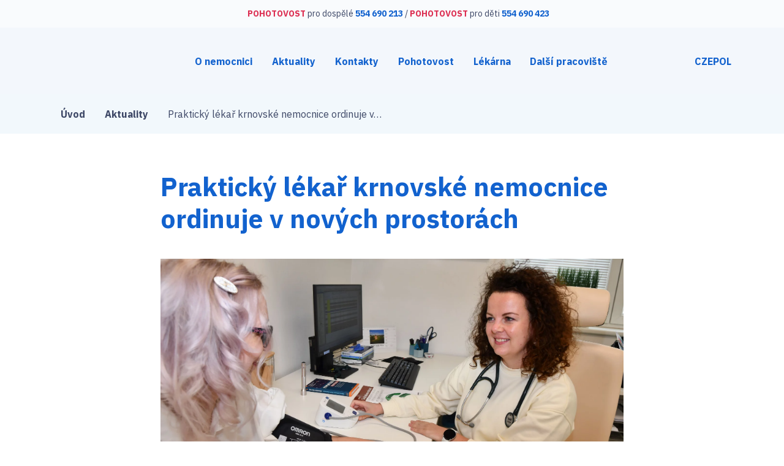

--- FILE ---
content_type: text/html; charset=utf-8
request_url: https://www.szzkrnov.cz/aktuality/prakticky-lekar-krnovske-nemocnice-ordinuje-v-novych-prostorach-1
body_size: 6972
content:
<!DOCTYPE html>
<html lang="cs">
<head>
    <meta charset="utf-8">
    <meta http-equiv="X-UA-Compatible" content="IE=edge">
    <meta name="viewport" content="width=device-width, initial-scale=1, shrink-to-fit=no">
    <meta name="description" content="Ambulance praktického a závodního lékaře SZZ Krnov byla přestěhována z historické vily do nově opravených prostor v objektu vrátnice krnovské nemocnice. 
Kompletní přestavba objektu, kde v minulosti sídlila optika a ordinace zubního lékaře, trvala pět měsíců a včetně vybavení ordinace vyšla na 2,8 milionu korun s DPH. „Stavební firma musela kompletně změnit uspořádání místností, aby na sebe optimálně navazovala čekárna, denní místnost, ordinace lékaře a pracoviště sestry. Nové jsou stropy, omítky, rozvody i podlahy. Samozřejmostí je nové vybavení ordinace,“ uvedla provozně-technická náměstkyně SZZ Krnov Ing. Alena Motlíčková.
Nemocnice měla k přemístění ordinace do nových prostor hned několik důvodů. „Chtěli jsme, aby byl praktický lékař blíže parkovišti, autobusové zastávce a naší lékárně a tím dostupnější pacientům. Myslím, že stěhování splnilo účely,“ sdělil ředitel nemocnice MUDr. Ladislav Václavec, MBA.
Spokojení lékaři
S novými prostory jsou spokojeni oba praktičtí lékaři krnovské nemocnice MUDr. Jana Halfarová a MUDr. Antonín Novák. „V ordinaci se stále zabydlujeme, ale je opravdu moderní. Věřím, že nové zázemí, které pomohla designově sladit naše sestřička Míša Tůmová, ocení i samotní pacienti,“ řekl oblíbený lékař Antonín Novák.
Další zubní ordinace
V uvolněných prostorech v nemocniční vile chce ředitel nemocnice zřídit třetí zubní ordinaci a v prostorách čekárny by měla vzniknout také recepce. Odhady finančních nákladů na vybudování třetí ordinace se pohybují okolo 2,2 milionu korun bez DPH. „Na výměnu elektroinstalace by nám mělo přispět město Krnov částkou půl milionu korun, jelikož je vila jeho majetkem. Zbytek nákladů půjde za rozpočtem nemocnice. Do budoucna počítáme s tím, že by ve druhém patře nemocniční vily byla vybudována zubní laboratoř. K tomu budou potřebné další stavební úpravy objektu včetně pořízení intraorálního 3D scanneru za celkem 3,8 milionu korun,“ nastínil plány ředitel nemocnice Ladislav Václavec.">
    <meta name="keywords" content="">
    <meta name="robots" content="index, follow">
    <meta name="author" content="ESMEDIA Interactive">
    <meta name="twitter:card" content="summary">

    <title>Praktický lékař krnovské nemocnice ordinuje v nových prostorách | SZZ Krnov</title>

    <meta property="og:url" content="https://www.szzkrnov.cz/aktuality/prakticky-lekar-krnovske-nemocnice-ordinuje-v-novych-prostorach-1">
    <meta property="og:title" content="Praktický lékař krnovské nemocnice ordinuje v nových prostorách | SZZ Krnov">
    <meta property="og:description" content="&lt;p&gt;&lt;strong&gt;Ambulance praktického a závodního lékaře SZZ Krnov byla přestěhována z historické vily do nově opravených prostor v objektu vrátnice krnovské nemocnice. &lt;/strong&gt;&lt;/p&gt;
&lt;p&gt;Kompletní přestavba objektu, kde v minulosti sídlila optika a ordinace zubního lékaře, trvala pět měsíců a včetně vybavení ordinace vyšla na 2,8 milionu korun s DPH. &lt;em&gt;„Stavební firma musela kompletně změnit uspořádání místností, aby na sebe optimálně navazovala čekárna, denní místnost, ordinace lékaře a pracoviště sestry. Nové jsou stropy, omítky, rozvody i podlahy. Samozřejmostí je nové vybavení ordinace,“ &lt;/em&gt;uvedla provozně-technická náměstkyně SZZ Krnov Ing. Alena Motlíčková.&lt;/p&gt;
&lt;p&gt;Nemocnice měla k přemístění ordinace do nových prostor hned několik důvodů. &lt;em&gt;„Chtěli jsme, aby byl praktický lékař blíže parkovišti, autobusové zastávce a naší lékárně a tím dostupnější pacientům. Myslím, že stěhování splnilo účely,“ &lt;/em&gt;sdělil ředitel nemocnice MUDr. Ladislav Václavec, MBA.&lt;/p&gt;
&lt;p&gt;&lt;strong&gt;Spokojení lékaři&lt;/strong&gt;&lt;/p&gt;
&lt;p&gt;S novými prostory jsou spokojeni oba praktičtí lékaři krnovské nemocnice MUDr. Jana Halfarová a MUDr. Antonín Novák. &lt;em&gt;„V ordinaci se stále zabydlujeme, ale je opravdu moderní. Věřím, že nové zázemí, které pomohla designově sladit naše sestřička Míša Tůmová, ocení i samotní pacienti,“ &lt;/em&gt;řekl oblíbený lékař Antonín Novák.&lt;/p&gt;
&lt;p&gt;&lt;strong&gt;Další zubní ordinace&lt;/strong&gt;&lt;/p&gt;
&lt;p&gt;V uvolněných prostorech v nemocniční vile chce ředitel nemocnice zřídit třetí zubní ordinaci a v prostorách čekárny by měla vzniknout také recepce. Odhady finančních nákladů na vybudování třetí ordinace se pohybují okolo 2,2 milionu korun bez DPH. &lt;em&gt;„Na výměnu elektroinstalace by nám mělo přispět město Krnov částkou půl milionu korun, jelikož je vila jeho majetkem. Zbytek nákladů půjde za rozpočtem nemocnice. Do budoucna počítáme s tím, že by ve druhém patře nemocniční vily byla vybudována zubní laboratoř. K tomu budou potřebné další stavební úpravy objektu včetně pořízení intraorálního 3D scanneru za celkem 3,8 milionu korun,“ &lt;/em&gt;nastínil plány ředitel nemocnice Ladislav Václavec.&lt;/p&gt;
&lt;p&gt;&lt;strong&gt; &lt;/strong&gt;&lt;/p&gt;">
    <meta property="og:site_name" content="SZZ Krnov">
    <meta property="og:image" content="/uploads/news/217/pic/aadsc-3662.jpg">

    <link rel="apple-touch-icon" sizes="180x180" href="/images/favicon/apple-touch-icon.png">
    <link rel="icon" type="image/png" sizes="32x32" href="/images/favicon/favicon-32x32.png">
    <link rel="icon" type="image/png" sizes="16x16" href="/images/favicon/favicon-16x16.png">
    <link rel="manifest" href="/images/favicon/site.webmanifest">
    <link rel="mask-icon" href="/images/favicon/safari-pinned-tab.svg" color="#148fcc">
    <link rel="shortcut icon" href="/images/favicon/favicon.ico">
    <meta name="msapplication-TileColor" content="#148fcc">
    <meta name="msapplication-config" content="/images/favicon/browserconfig.xml">
    <meta name="theme-color" content="#148FCC">

    <link rel="stylesheet" href="/FrontModule/dist/vendor.css?1748348830">
    <link rel="stylesheet" href="/FrontModule/dist/app.css?1756713560">
        <link rel="stylesheet" href="/FrontModule/dist/page.css?1748442138">
    
    <link rel="preconnect" href="https://fonts.googleapis.com"> 
    <link rel="preconnect" href="https://fonts.gstatic.com" crossorigin>
    <link href="https://fonts.googleapis.com/css2?family=IBM+Plex+Sans:wght@400;700&display=swap" rel="stylesheet">

    <!-- Global site tag (gtag.js) - Google Analytics -->
    <script async src="https://www.googletagmanager.com/gtag/js?id=UA-211023826-1"></script>
    <script>
        window.dataLayer = window.dataLayer || [];
        function gtag(){ dataLayer.push(arguments);}
        gtag('js', new Date());
        gtag('consent', 'default', {
            'ad_storage': 'denied',
            'analytics_storage': 'denied'
        });
        gtag('config', 'G-4T9C1C0X4B');
    </script>
    <script type="text/plain" data-cookiecategory="analytics">
        gtag('consent', 'update', {
            'analytics_storage': 'granted'
        });
    </script>
    <script type="text/plain" data-cookiecategory="marketing">
        gtag('consent', 'update', {
            'ad_storage': 'granted'
        });
    </script>
</head>
<body>




<header class="header js-header">
    <div class="top-bar">
        <div class="content">
            <svg class="icon">
                <use xlink:href="#phone"></use>
            </svg>
            <div class="text">
                <p><span class="adults-emergency"><span class="red">Pohotovost</span> pro dospělé  <a href="tel:+420 554 690 213">554 690 213</a></span>   <span class="divider">/</span>   <span class="adults-emergency"><span class="red">Pohotovost</span> pro děti  <a href="tel:+420 554 690 423">554 690 423</a></span></p>
            </div>
        </div>
    </div>    
    <div class="main-header">
        <div class="header__logo">
            <a class="logos-wrapper" href="/">
                <svg class="logo-icon"><use xlink:href="#logoHeader"></use></svg>
            </a>            
            <button class="main-nav-link collapsed" type="button" data-bs-toggle="offcanvas" data-bs-target="#navbar" aria-controls="navbar" aria-expanded="false" aria-label="Toggle navigation">
                <div class="icon"><span></span><span></span><span></span><span></span></div>
            </button>
        </div>
        <div class="header__main">
            <div class="wrapper">
                <nav class="navbar navbar-expand-lg main-nav">
                    <div class="offcanvas offcanvas-end navbar-collapse flex-grow-0 navbar-collapse" id="navbar">
                        <div class="offcanvas-header d-lg-none">
                            <a class="logo" href="/">
                                <svg>
                                    <use xlink:href="#logoHeader"></use>
                                </svg>
                            </a>
                            <button type="button" class="btn-close reset" data-bs-dismiss="offcanvas" aria-label="Close"><span href="#" class="close"></span></button>
                        </div>
                        
<ul class="navbar-nav mobile-service-nav ">
    <li class="hp-nav__item">
        <a class="nav-link" href="/ambulance-a-poradny">
            <svg class="icon"><use xlink:href="#ambulance"></use></svg>
            Ambulance a&nbsp;poradny
        </a>
    </li>
    <li class="hp-nav__item">
        <a class="nav-link" href="/oddeleni">
            <svg class="icon"><use xlink:href="#oddeleni"></use></svg>
            Oddělení
        </a>
    </li>
    <li class="hp-nav__item">
        <a class="nav-link" href="/facilities/maternity-hospital/">
            <svg class="icon"><use xlink:href="#porodnice"></use></svg>
            Porodnice
        </a>
    </li>
    <li class="hp-nav__item">
        <a class="nav-link" href="/lekarna">
            <svg class="icon"><use xlink:href="#lekarna"></use></svg>
            Lékárna
        </a>
    </li>
    <li class="hp-nav__item dropdown">
        <a class="nav-link dropdown-toggle" href="#" id="hpNavDropdown1" role="button" data-bs-toggle="dropdown" aria-haspopup="true" aria-expanded="false">
            <svg class="icon"><use xlink:href="#pacienti"></use></svg>
            Pacienti a&nbsp;návštěvy
        </a>
        <div class="dropdown-menu" aria-labelledby="hpNavDropdown1">
            <a class="dropdown-item" href="/pacienti-a-navstevy/socialni-sluzby-1">Sociální služby</a>
            <a class="dropdown-item" href="/pacienti-a-navstevy/dokumenty-ke-stazeni">Dokumenty ke stažení</a>
            <a class="dropdown-item" href="/pacienti-a-navstevy/zdravotni-dopravni-sluzba">Zdravotní dopravní služba</a>
            <a class="dropdown-item" href="/pacienti-a-navstevy/cekaci-doby">Čekací doby</a>
            <a class="dropdown-item" href="/pacienti-a-navstevy/stravovani">Stravování</a>
            <a class="dropdown-item" href="/pacienti-a-navstevy/rady-pro-pacienty">Rady pro pacienty</a>
        </div>
    </li>
    <li class="hp-nav__item dropdown">
        <a class="nav-link dropdown-toggle" href="#" id="hpNavDropdown2" role="button" data-bs-toggle="dropdown" aria-haspopup="true" aria-expanded="false">
            <svg class="icon"><use xlink:href="#kariera"></use></svg>
            Kariéra a&nbsp;vzdělávání
        </a>
        <div class="dropdown-menu" aria-labelledby="hpNavDropdown2">
            <a class="dropdown-item" href="/kariera">Kariéra</a>
            <a class="dropdown-item" href="/vzdelavani">Vzdělávání</a>
        </div>
    </li>
</ul>                        <ul class="navbar-nav mr-auto">
                            <li class="main-nav__item">
                                <a class="nav-link" href="/o-nemocnici">O nemocnici</a>
                            </li>
                            <li class="main-nav__item">
                                <a class="nav-link" href="/aktuality">Aktuality</a>
                            </li>
                            <li class="main-nav__item">
                                <a class="nav-link" href="/kontakt">Kontakty</a>
                            </li>
                            <li class="main-nav__item">
                                <a class="nav-link" href="/oddeleni/lekarska-pohotovostni-sluzba">Pohotovost</a>
                            </li>
                            <li class="main-nav__item">
                                <a class="nav-link" href="/lekarna">Lékárna</a>
                            </li>
                            <li class="main-nav__item dropdown d-lg-none">
                                <a class="nav-link dropdown-toggle" href="#" id="navbarDropdown" role="button" data-bs-toggle="dropdown" aria-haspopup="true" aria-expanded="false">
                                    Další pracoviště<svg class="icon ms-2"><use xlink:href="#plus"></use></svg>
                                </a>
                                <div class="dropdown-menu" aria-labelledby="navbarDropdown">
                                    <a class="dropdown-item" href="https://www.nemocnicebruntal.cz/" target="_blank">Nemocnice Bruntál</a>
                                    <a class="dropdown-item" href="https://www.nemocnicerymarov.cz/" target="_blank">Nemocnice Rýmařov</a>
                                </div>
                            </li>
                            <li class="main-nav__item d-lg-none">
                                <a href="#" type="button" class="nav-link d-flex align-items-center" data-bs-toggle="modal" data-bs-target="#searchModal">
                                    Vyhledávání <svg class="icon ms-2"><use xlink:href="#search"></use></svg>
                                </a>
                            </li>                            
                        </ul>
                        <ul class="navbar-nav social d-lg-none">
                            <div class="row">
                                <div class="col-4">
                                    <div class="main-nav__item ms-auto">
                                        <a class="nav-link text-center" href="/">CZE</a>
                                    </div>
                                </div>
                                <div class="col-4">
                                    <div class="main-nav__item">
                                        <a class="nav-link text-center" href="/polski">POL</a>
                                    </div>
                                </div>
                                <div class="col-4">
                                    <div class="main-nav__item">
                                        <a class="nav-link text-center" href="https://klient.deafcom.cz/partner/?nkrnov" target="_blank">
                                            <svg class="icon icon--lg"><use xlink:href="#signLanguage"></use></svg>
                                        </a>
                                    </div> 
                                </div>
                            </div>     
                        </ul>                                            
                    </div>
                </nav>
            </div>
        </div>
        <div class="header__contact">
            <ul class="navbar-nav">
                <li class="main-nav__item dropdown">
                    <a class="nav-link dropdown-toggle" href="#" id="navbarDropdown" role="button" data-bs-toggle="dropdown" aria-haspopup="true" aria-expanded="false">
                        Další pracoviště<svg class="icon ms-2"><use xlink:href="#plus"></use></svg>
                    </a>
                    <div class="dropdown-menu" aria-labelledby="navbarDropdown">
                        <a class="dropdown-item" href="https://www.nemocnicebruntal.cz/" target="_blank">Nemocnice Bruntál</a>
                        <a class="dropdown-item" href="https://www.nemocnicerymarov.cz/" target="_blank">Nemocnice Rýmařov</a>
                    </div>
                </li>
            </ul>
        </div>  
        <div class="header__contact">
                <ul class="navbar-nav">
                    <li class="main-nav__item">
                        <a href="#" type="button" class="nav-link" data-bs-toggle="modal" data-bs-target="#searchModal">
                            <svg class="icon"><use xlink:href="#search"></use></svg>
                        </a>
                    </li>
                </ul>

            <ul class="navbar-nav social">
                <li class="main-nav__item">
                    <a class="nav-link" href="https://www.facebook.com/people/SZZ-Krnov/100058046355309/" target="_blank">
                        <svg class="icon"><use xlink:href="#fb"></use></svg>
                    </a>
                </li>
                <li class="main-nav__item">
                    <a class="nav-link" href="https://www.instagram.com/szz_krnov/" target="_blank">
                        <svg class="icon"><use xlink:href="#ig"></use></svg>
                    </a>
                </li>            
            </ul> 

            <ul class="navbar-nav social">
                <li class="main-nav__item ms-auto">
                    <a class="nav-link" href="/">CZE</a>
                </li>
                <li class="main-nav__item">
                    <a class="nav-link" href="/polski">POL</a>
                </li>
                <li class="main-nav__item">
                    <a class="nav-link" href="https://klient.deafcom.cz/partner/?nkrnov" target="_blank">
                        <svg class="icon icon--lg"><use xlink:href="#signLanguage"></use></svg>
                    </a>
                </li>      
            </ul>               
        </div>    
    </div>
</header>




<main class="main">

<div class="breadcrumbs">
    <div class="container-fluid">
        <ul>
            <li>
                <a href="/">
                    <svg class="home">
                        <use xlink:href="#home"></use>
                    </svg>
                    Úvod
                    <svg class="icon">
                        <use xlink:href="#chRight"></use>
                    </svg>
                </a>
            </li>
                <li>
                    <a href="/aktuality">

                        Aktuality

                        <svg class="icon">
                            <use xlink:href="#chRight"></use>
                        </svg>
                    </a>
                </li>
                <li>

                        Praktický lékař krnovské nemocnice ordinuje v…

                </li>
        </ul>
    </div>
</div>
<section class="page">
    <div class="container-fluid">
        <div class="row">
            <div class="col-lg-8 offset-lg-2">
                <h1>Praktický lékař krnovské nemocnice ordinuje v nových prostorách</h1>
                <div class="mb-5">
                    <picture>
                        <source srcset="/images-crop/1920x867/news/217/aadsc-3662.jpg.webp" type="image/webp">
                        <source srcset="/jpeg-images-crop/1920x867/news/217/aadsc-3662.jpg" type="image/jpeg">
                        <img src="/jpeg-images-crop/1920x867/news/217/aadsc-3662.jpg" alt="Praktický lékař krnovské nemocnice ordinuje v nových prostorách" class="img-fluid">
                    </picture>
                </div>
                <div class="page__content mb-5">
                    <p><strong>Ambulance praktického a závodního lékaře SZZ Krnov byla přestěhována z historické vily do nově opravených prostor v objektu vrátnice krnovské nemocnice. </strong></p>
<p>Kompletní přestavba objektu, kde v minulosti sídlila optika a ordinace zubního lékaře, trvala pět měsíců a včetně vybavení ordinace vyšla na 2,8 milionu korun s DPH. <em>„Stavební firma musela kompletně změnit uspořádání místností, aby na sebe optimálně navazovala čekárna, denní místnost, ordinace lékaře a pracoviště sestry. Nové jsou stropy, omítky, rozvody i podlahy. Samozřejmostí je nové vybavení ordinace,“ </em>uvedla provozně-technická náměstkyně SZZ Krnov Ing. Alena Motlíčková.</p>
<p>Nemocnice měla k přemístění ordinace do nových prostor hned několik důvodů. <em>„Chtěli jsme, aby byl praktický lékař blíže parkovišti, autobusové zastávce a naší lékárně a tím dostupnější pacientům. Myslím, že stěhování splnilo účely,“ </em>sdělil ředitel nemocnice MUDr. Ladislav Václavec, MBA.</p>
<p><strong>Spokojení lékaři</strong></p>
<p>S novými prostory jsou spokojeni oba praktičtí lékaři krnovské nemocnice MUDr. Jana Halfarová a MUDr. Antonín Novák. <em>„V ordinaci se stále zabydlujeme, ale je opravdu moderní. Věřím, že nové zázemí, které pomohla designově sladit naše sestřička Míša Tůmová, ocení i samotní pacienti,“ </em>řekl oblíbený lékař Antonín Novák.</p>
<p><strong>Další zubní ordinace</strong></p>
<p>V uvolněných prostorech v nemocniční vile chce ředitel nemocnice zřídit třetí zubní ordinaci a v prostorách čekárny by měla vzniknout také recepce. Odhady finančních nákladů na vybudování třetí ordinace se pohybují okolo 2,2 milionu korun bez DPH. <em>„Na výměnu elektroinstalace by nám mělo přispět město Krnov částkou půl milionu korun, jelikož je vila jeho majetkem. Zbytek nákladů půjde za rozpočtem nemocnice. Do budoucna počítáme s tím, že by ve druhém patře nemocniční vily byla vybudována zubní laboratoř. K tomu budou potřebné další stavební úpravy objektu včetně pořízení intraorálního 3D scanneru za celkem 3,8 milionu korun,“ </em>nastínil plány ředitel nemocnice Ladislav Václavec.</p>
<p><strong> </strong></p>
                </div>
    <div class="gallery" id="fotogalerie">
        <h3 class="heading-secondary mb-4">Fotogalerie</h3>
        <div class="js-gallery gallery-wrapper">
                <a href="/uploads/news/217/pic/aadsc-1378.JPG" class="gallery__item js-gallery-item">
                    <img data-src="/jpeg-images-crop/775x435/news/217/aadsc-1378.JPG" class="gallery-lozad" alt="Ambulance praktického a závodního lékaře SZZ Krnov byla přestěhována z historické vily do nově opravených prostor v objektu vrátnice krnovské nemocnice. ">
                </a>
                <a href="/uploads/news/217/pic/aadsc-1399.JPG" class="gallery__item js-gallery-item">
                    <img data-src="/jpeg-images-crop/775x435/news/217/aadsc-1399.JPG" class="gallery-lozad" alt="Ambulance praktického a závodního lékaře SZZ Krnov byla přestěhována z historické vily do nově opravených prostor v objektu vrátnice krnovské nemocnice. ">
                </a>
                <a href="/uploads/news/217/pic/aadsc-1464.JPG" class="gallery__item js-gallery-item">
                    <img data-src="/jpeg-images-crop/775x435/news/217/aadsc-1464.JPG" class="gallery-lozad" alt="Ambulance praktického a závodního lékaře SZZ Krnov byla přestěhována z historické vily do nově opravených prostor v objektu vrátnice krnovské nemocnice. ">
                </a>
                <a href="/uploads/news/217/pic/aadsc-1472.JPG" class="gallery__item js-gallery-item">
                    <img data-src="/jpeg-images-crop/775x435/news/217/aadsc-1472.JPG" class="gallery-lozad" alt="Ambulance praktického a závodního lékaře SZZ Krnov byla přestěhována z historické vily do nově opravených prostor v objektu vrátnice krnovské nemocnice. ">
                </a>
                <a href="/uploads/news/217/pic/aadsc-3567.jpg" class="gallery__item js-gallery-item">
                    <img data-src="/jpeg-images-crop/775x435/news/217/aadsc-3567.jpg" class="gallery-lozad" alt="Ambulance praktického a závodního lékaře SZZ Krnov byla přestěhována z historické vily do nově opravených prostor v objektu vrátnice krnovské nemocnice. ">
                </a>
                <a href="/uploads/news/217/pic/aadsc-3568.jpg" class="gallery__item js-gallery-item">
                    <img data-src="/jpeg-images-crop/775x435/news/217/aadsc-3568.jpg" class="gallery-lozad" alt="Ambulance praktického a závodního lékaře SZZ Krnov byla přestěhována z historické vily do nově opravených prostor v objektu vrátnice krnovské nemocnice. ">
                </a>
                <a href="/uploads/news/217/pic/aadsc-3662.jpg" class="gallery__item js-gallery-item">
                    <img data-src="/jpeg-images-crop/775x435/news/217/aadsc-3662.jpg" class="gallery-lozad" alt="Ambulance praktického a závodního lékaře SZZ Krnov byla přestěhována z historické vily do nově opravených prostor v objektu vrátnice krnovské nemocnice. ">
                </a>
                <a href="/uploads/news/217/pic/aadsc-3681.jpg" class="gallery__item js-gallery-item">
                    <img data-src="/jpeg-images-crop/775x435/news/217/aadsc-3681.jpg" class="gallery-lozad" alt="Ambulance praktického a závodního lékaře SZZ Krnov byla přestěhována z historické vily do nově opravených prostor v objektu vrátnice krnovské nemocnice. ">
                </a>
                <a href="/uploads/news/217/pic/aadsc-3795.jpg" class="gallery__item js-gallery-item">
                    <img data-src="/jpeg-images-crop/775x435/news/217/aadsc-3795.jpg" class="gallery-lozad" alt="Ambulance praktického a závodního lékaře SZZ Krnov byla přestěhována z historické vily do nově opravených prostor v objektu vrátnice krnovské nemocnice. ">
                </a>
        </div>
    </div>


            </div>
        </div>
    </div>
    <div class="d-flex justify-content-center mt-5">
        <a href="/aktuality" class="btn btn-outline btn-icon">
                Všechny aktuality
<svg class="icon"><use xlink:href="#aright"></use></svg></a>
    </div>
</section>

</main>
<div class="modal search-modal fade" id="searchModal" tabindex="-1" aria-labelledby="searchModalLabel" aria-hidden="true">
  <div class="modal-dialog modal-lg">
    <div class="modal-content">
      <div class="modal-header">      
        <h1 class="modal-title fs-5" id="searchModalLabel">Vyhledávání</h1>
        <button type="button" class="btn ms-auto" data-bs-dismiss="modal" aria-label="Close">&#10005;</button>
      </div>
      <div class="modal-body">
        <div class="header__search">
            <form role="search" aria-label="Vyhledávání" action="/aktuality/prakticky-lekar-krnovske-nemocnice-ordinuje-v-novych-prostorach-1" method="post" id="frm-searchForm">
                <select class="js-search-type" name="type" id="frm-searchForm-type">
<option value="">vše</option><option value="1">pracoviště</option><option value="2">aktuality</option><option value="3">stránky</option>                </select>
                <input data-ajax-url="/?do=autocomplete" type="text" autocomplete="off" class="form-control js-autocomplete" aria-label="Vyhledat výraz na webu" placeholder="Hledat" id="hledani-vyraz-desktop" name="query" required data-nette-rules='[{"op":":filled","msg":"Položka Vyhledávaná fráze je povinná."},{"op":":minLength","msg":"Zadejte alespoň 2 znaky","arg":2}]'>
                <button aria-label="Hledat" class="btn btn-primary" type="submit" id="js-autocomplete-sumbit"><span class="js-submit-text"><svg class="icon"><use xlink:href="#search"></use></svg>Hledej</span> <div class="spinner js-spinner-autocomplete" style="display:none;"></div></button>

<input type="hidden" name="_do" value="searchForm-submit">            </form>
            <div class="search-results js-search-results">
<div id="snippet--searchResults">                    <ul>
                    </ul>
</div>
            </div>
        </div>
      </div>
      <div class="modal-footer">
        <button type="button" class="btn btn-secondary" data-bs-dismiss="modal">Zavřít</button>
      </div>
    </div>
  </div>
</div>


<footer class="footer">
    <div class="footer__main">
        <div class="container-fluid">
            <div class="row">
                <div class="col-lg-4 mb-5 mb-lg-0">
                    <div class="d-flex justify-content-center justify-content-lg-start">
                        <svg class="logo">
                            <title>Krnovská nemocnice</title>
                            <use xlink:href="#logoFooter"></use>
                        </svg>
                    </div>
                    <p class="text-contact"><strong>Sdružené zdravotnické zařízení Krnov,</strong> <br>příspěvková organizace <br>
                    I. P. Pavlova 552/9, Pod Bezručovým vrchem<br>794 01 Krnov</p>
                </div>
                <div class="col-lg-3 mb-5 mb-lg-0">
                    <ul class="contact-list">
                        <li><a href="tel:554 690 111"><svg class="icon"><use xlink:href="#phone"></use></svg><strong>554 690 111</strong> (ústředna)</a></li>
                        <li><a href="tel:554 610 164"><svg class="icon"><use xlink:href="#fax"></use></svg><strong>554 610 164</strong></a></li>
                        <li><a href="mailto:sekretariat@szzkrnov.cz"><svg class="icon"><use xlink:href="#envelope"></use></svg><strong>sekretariat@szzkrnov.cz</strong></a></li>
                    </ul>
                    <p class="mt-5 text-ico">IČO: <strong>00844641</strong><br>DIČ: <strong>CZ00844641</strong><br>ID datové schránky: <strong>fiwk7nq</strong></p>
                </div>
                <div class="col-lg-3">
                    <div class="footer-heading">O nemocnici</div>
                        <ul class="footer-nav">
                            <li><a href="/o-nemocnici/gdpr-ochrana-osobnich-udaju">GDPR - ochrana osobních údajů</a></li>
                            <li><a href="/o-nemocnici/povinne-zv-informace">Povinně zv. informace</a></li>                                
                            <li><a href="/o-nemocnici/verejne-zakazky-1">Veřejné zakázky</a></li>
                            <li><a href="/o-nemocnici/vyrocni-zpravy">Výroční zprávy</a></li>
                            <li><a href="/o-nemocnici/historie">Historie</a></li>
                            <li><a href="https://globalprotect.szzkrnov.cz/" target="_blank">GlobalProtect</a></li>
                        </ul>
                    </div>
                    <div class="col-lg-2">
                        <div class="footer-heading text-center">sociální sítě</div>
                        <ul class="footer-socials">
                            <li><a href="https://www.facebook.com/people/SZZ-Krnov/100058046355309/" target="_blank"><svg class="icon"><use xlink:href="#fb2"></use></svg></a></li>
                            <li><a href="https://www.instagram.com/szz_krnov/" target="_blank"><svg class="icon"><use xlink:href="#ig2"></use></svg></a></li>
                        </ul>
                        <div class="d-flex justify-content-center mt-5">
                            <a class="btn btn-primary btn-icon" href="/kontakt">Kontakty<svg class="icon"><use xlink:href="#aright"></use></svg></a>
                        </div>
                </div> 
            </div>
        </div>
    </div>
    <div class="footer__copy">
        <a href="https://esmedia.cz" target="_blank" rel="noopener noreferrer" class="signature">
            with <svg class="icon"><use xlink:href="#heart"></use></svg> by <strong>esmedia</strong>
        </a>
    </div>
    <div class="footer__rings" style="background-image: url(/images/ring.svg);"></div>
</footer>

<script src="/FrontModule/dist/vendor.js?1748348830"></script>
<script src="/FrontModule/dist/app.js?1756713560"></script><div class="modal fade" id="modal">
<div id="snippet--modal"></div>
</div>
<div id="snippet--scripts">    <script src="/FrontModule/dist/page.js?1748348830"></script>

<script>
document.addEventListener('DOMContentLoaded', function() {

    const debounce = (func, delay) => {
        let debounceTimer;
        return function() {
            const context = this;
            const args = arguments;
            clearTimeout(debounceTimer);
            debounceTimer = setTimeout(() => func.apply(context, args), delay);
        }
    }

    const showSpinner = function() {
        const btnText = document.querySelector('.js-submit-text');
        const btnSpinner = document.querySelector('.js-spinner-autocomplete');

        btnText.style.display = 'none';
        btnSpinner.style.display = 'block';
    }

    const hideSpinner = function() {
        const btnText = document.querySelector('.js-submit-text');
        const btnSpinner = document.querySelector('.js-spinner-autocomplete');

        btnSpinner.style.display = 'none';
        btnText.style.display = 'block';
    }    

    const autocompleteInput = document.querySelector('.js-autocomplete');
    if (!autocompleteInput) {
        console.warn('Autocomplete search input not found');
        return;
    }

    const submitBtn = document.getElementById('js-autocomplete-sumbit');
    const searchResults = document.querySelector('.js-search-results');
    const headerSearch = document.querySelector('.header__search');
    const ajaxUrl = autocompleteInput.getAttribute('data-ajax-url');
    const typeSelect = document.querySelector('.js-search-type')
    const heroContainer = document.querySelector('.hp-hero .container-fluid');

    const handleAutocomplete = debounce(function(event) {
        const query = event.target.value;
        const type = typeSelect ? typeSelect.value : null;

        if (query.length >= 3) {
            showSpinner();
            naja.makeRequest(
                'POST',
                ajaxUrl,
                {
                    query: query.toString(),
                    type: type ? type: null,
                },
                { history: false }
            ).then(function(response) {
                hideSpinner();
            });
        }
    }, 300);



    if( typeSelect) {
        typeSelect.addEventListener('change', function() {
            const query = autocompleteInput.value;
            if (query.length >= 3) {
                showSpinner();
                naja.makeRequest(
                    'POST',
                    ajaxUrl,
                    {
                        query: query.toString(),
                        type: this.value,
                    },
                    { history: false }
                ).then(function(response) {
                    hideSpinner();
                });
            }
        });
    }

    autocompleteInput.addEventListener('keyup', handleAutocomplete);

    autocompleteInput.addEventListener('focus', function() {
        searchResults.style.display = 'block';
        if(heroContainer) {
            heroContainer.classList.add('search-active');
        }
        
    });

    headerSearch.addEventListener('click', function(e) {
        e.stopPropagation();
    });

    document.addEventListener('click', function() {
        searchResults.style.display = 'none';
        if(heroContainer) {
            heroContainer.classList.remove('search-active');
        }
    });
});

</script>
</div>
<div id="snippet--flashes"></div>

</body>
</html>

--- FILE ---
content_type: text/css
request_url: https://www.szzkrnov.cz/FrontModule/dist/page.css?1748442138
body_size: 4953
content:
:root{--cc-font-family:"IBM Plex Sans",sans-serif;--cc-bg:#fff;--cc-text:$textColor;--cc-border-radius:0.25rem;--cc-btn-primary-bg:#1262ce;--cc-btn-primary-text:#fff;--cc-btn-primary-hover-bg:#1262ce;--cc-btn-primary-hover-text:var(--cc-btn-primary-text);--cc-btn-secondary-bg:#f5f5f5;--cc-btn-secondary-text:var(--cc-text);--cc-btn-secondary-hover-bg:#f5f5f5;--cc-btn-secondary-hover-text:var(--cc-btn-secondary-text);--cc-btn-border-radius:0.25rem;--cc-toggle-bg-off:#919ea6;--cc-toggle-bg-on:var(--cc-btn-primary-bg);--cc-toggle-bg-readonly:#d5dee2;--cc-toggle-knob-bg:#fff;--cc-toggle-knob-icon-color:#ecf2fa;--cc-block-text:var(--cc-text);--cc-cookie-category-block-bg:#f0f4f7;--cc-cookie-category-block-bg-hover:#e9eff4;--cc-section-border:#f1f3f5;--cc-cookie-table-border:#e9edf2;--cc-overlay-bg:rgba(0,0,0,.5);--cc-overlay-opacity:.5;--cc-consent-modal-box-shadow:0 0.625rem 1.875rem rgba(2,2,3,.28);--cc-webkit-scrollbar-bg:#cfd5db;--cc-webkit-scrollbar-bg-hover:#9199a0}.cc_div .b-tg .c-tgl{padding:0}#cc-main .pm__section,#cc-main .pm__section--toggle,#cc-main .pm__section--toggle .pm__section-desc-wrapper,#cc-main .pm__section-title{border-radius:.25rem}#cc-main .cm__desc button{color:#1262ce;font-weight:700;text-decoration:underline}.table{--bs-table-color-type:initial;--bs-table-bg-type:initial;--bs-table-color-state:initial;--bs-table-bg-state:initial;--bs-table-color:var(--bs-emphasis-color);--bs-table-bg:var(--bs-body-bg);--bs-table-border-color:var(--bs-border-color);--bs-table-accent-bg:transparent;--bs-table-striped-color:var(--bs-emphasis-color);--bs-table-striped-bg:rgba(var(--bs-emphasis-color-rgb),0.05);--bs-table-active-color:var(--bs-emphasis-color);--bs-table-active-bg:rgba(var(--bs-emphasis-color-rgb),0.1);--bs-table-hover-color:var(--bs-emphasis-color);--bs-table-hover-bg:rgba(var(--bs-emphasis-color-rgb),0.075);border-color:var(--bs-table-border-color);margin-bottom:1rem;vertical-align:top;width:100%}.table>:not(caption)>*>*{background-color:var(--bs-table-bg);border-bottom-width:var(--bs-border-width);box-shadow:inset 0 0 0 9999px var(--bs-table-bg-state,var(--bs-table-bg-type,var(--bs-table-accent-bg)));color:var(--bs-table-color-state,var(--bs-table-color-type,var(--bs-table-color)));padding:.5rem}.table>tbody{vertical-align:inherit}.table>thead{vertical-align:bottom}.table-group-divider{border-top:calc(var(--bs-border-width)*2) solid}.caption-top{caption-side:top}.table-sm>:not(caption)>*>*{padding:.25rem}.table-bordered>:not(caption)>*{border-width:var(--bs-border-width) 0}.table-bordered>:not(caption)>*>*{border-width:0 var(--bs-border-width)}.table-borderless>:not(caption)>*>*{border-bottom-width:0}.table-borderless>:not(:first-child){border-top-width:0}.table-striped-columns>:not(caption)>tr>:nth-child(2n),.table-striped>tbody>tr:nth-of-type(odd)>*{--bs-table-color-type:var(--bs-table-striped-color);--bs-table-bg-type:var(--bs-table-striped-bg)}.table-active{--bs-table-color-state:var(--bs-table-active-color);--bs-table-bg-state:var(--bs-table-active-bg)}.table-hover>tbody>tr:hover>*{--bs-table-color-state:var(--bs-table-hover-color);--bs-table-bg-state:var(--bs-table-hover-bg)}.table-primary{--bs-table-color:#000;--bs-table-bg:#cfe2ff;--bs-table-border-color:#a5b5cc;--bs-table-striped-bg:#c4d7f2;--bs-table-striped-color:#000;--bs-table-active-bg:#bacbe5;--bs-table-active-color:#000;--bs-table-hover-bg:#bfd1ec;--bs-table-hover-color:#000}.table-primary,.table-secondary{border-color:var(--bs-table-border-color);color:var(--bs-table-color)}.table-secondary{--bs-table-color:#000;--bs-table-bg:#e2e3e5;--bs-table-border-color:#b4b6b7;--bs-table-striped-bg:#d6d8da;--bs-table-striped-color:#000;--bs-table-active-bg:#cbcdce;--bs-table-active-color:#000;--bs-table-hover-bg:#d1d2d4;--bs-table-hover-color:#000}.table-success{--bs-table-color:#000;--bs-table-bg:#d1e7dd;--bs-table-border-color:#a7b9b1;--bs-table-striped-bg:#c7dbd2;--bs-table-striped-color:#000;--bs-table-active-bg:#bcd0c7;--bs-table-active-color:#000;--bs-table-hover-bg:#c1d6cc;--bs-table-hover-color:#000}.table-info,.table-success{border-color:var(--bs-table-border-color);color:var(--bs-table-color)}.table-info{--bs-table-color:#000;--bs-table-bg:#cff4fc;--bs-table-border-color:#a5c4ca;--bs-table-striped-bg:#c4e8ef;--bs-table-striped-color:#000;--bs-table-active-bg:#badce3;--bs-table-active-color:#000;--bs-table-hover-bg:#bfe2e9;--bs-table-hover-color:#000}.table-warning{--bs-table-color:#000;--bs-table-bg:#fff3cd;--bs-table-border-color:#ccc2a4;--bs-table-striped-bg:#f2e6c3;--bs-table-striped-color:#000;--bs-table-active-bg:#e6dab9;--bs-table-active-color:#000;--bs-table-hover-bg:#ece0be;--bs-table-hover-color:#000}.table-danger,.table-warning{border-color:var(--bs-table-border-color);color:var(--bs-table-color)}.table-danger{--bs-table-color:#000;--bs-table-bg:#f8d7da;--bs-table-border-color:#c6acae;--bs-table-striped-bg:#eccccf;--bs-table-striped-color:#000;--bs-table-active-bg:#dfc1c4;--bs-table-active-color:#000;--bs-table-hover-bg:#e5c7c9;--bs-table-hover-color:#000}.table-light{--bs-table-color:#000;--bs-table-bg:#f8f9fa;--bs-table-border-color:#c6c7c8;--bs-table-striped-bg:#ecedee;--bs-table-striped-color:#000;--bs-table-active-bg:#dfe0e1;--bs-table-active-color:#000;--bs-table-hover-bg:#e5e6e7;--bs-table-hover-color:#000}.table-dark,.table-light{border-color:var(--bs-table-border-color);color:var(--bs-table-color)}.table-dark{--bs-table-color:#fff;--bs-table-bg:#212529;--bs-table-border-color:#4d5154;--bs-table-striped-bg:#2c3034;--bs-table-striped-color:#fff;--bs-table-active-bg:#373b3e;--bs-table-active-color:#fff;--bs-table-hover-bg:#323539;--bs-table-hover-color:#fff}.table-responsive{overflow-x:auto;-webkit-overflow-scrolling:touch}@media(max-width:575.98px){.table-responsive-sm{overflow-x:auto;-webkit-overflow-scrolling:touch}}@media(max-width:767.98px){.table-responsive-md{overflow-x:auto;-webkit-overflow-scrolling:touch}}@media(max-width:991.98px){.table-responsive-lg{overflow-x:auto;-webkit-overflow-scrolling:touch}}@media(max-width:1199.98px){.table-responsive-xl{overflow-x:auto;-webkit-overflow-scrolling:touch}}@media(max-width:1399.98px){.table-responsive-xxl{overflow-x:auto;-webkit-overflow-scrolling:touch}}.slbOverlay,.slbWrap,.slbWrapOuter{bottom:0;left:0;position:fixed;right:0;top:0}.slbOverlay{-webkit-animation:slbOverlay .5s;-moz-animation:slbOverlay .5s;animation:slbOverlay .5s;background-color:#000;opacity:.7;overflow:hidden;z-index:2000}.slbWrapOuter{overflow-x:hidden;overflow-y:auto;z-index:2010}.slbWrap{position:absolute;text-align:center}.slbWrap:before{content:"";height:100%}.slbContentOuter,.slbWrap:before{display:inline-block;vertical-align:middle}.slbContentOuter{box-sizing:border-box;margin:0 auto;max-width:100%;padding:0 1em;position:relative;text-align:left;z-index:2020}.slbContentEl .slbContentOuter{padding:5em 1em}.slbContent{position:relative}.slbContentEl .slbContent{background-color:#fff;box-shadow:0 .2em 1em rgba(0,0,0,.4)}.slbContentEl .slbContent,.slbImageWrap{-webkit-animation:slbEnter .3s;-moz-animation:slbEnter .3s;animation:slbEnter .3s}.slbImageWrap{position:relative}.slbImageWrap:after{background-color:#fff;bottom:5em;box-shadow:0 .2em 1em rgba(0,0,0,.6);content:"";display:block;left:0;position:absolute;right:0;top:5em;z-index:-1}.slbDirectionNext .slbImageWrap{-webkit-animation:slbEnterNext .4s;-moz-animation:slbEnterNext .4s;animation:slbEnterNext .4s}.slbDirectionPrev .slbImageWrap{-webkit-animation:slbEnterPrev .4s;-moz-animation:slbEnterPrev .4s;animation:slbEnterPrev .4s}.slbImage{box-sizing:border-box;display:block;height:auto;line-height:0;margin:0 auto;max-width:100%;padding:5em 0;width:auto}.slbCaption{display:inline-block;max-width:100%;overflow:hidden;text-overflow:ellipsis;white-space:nowrap;word-wrap:normal;bottom:0;color:#fff;color:hsla(0,0%,100%,.7);font-size:1.4em;left:0;padding:.71429em 0;position:absolute;right:0;text-align:center}.slbArrow,.slbCloseBtn{background:none;border:0;cursor:pointer;margin:0;padding:0}.slbArrow::-moz-focus-inner,.slbCloseBtn::-moz-focus-inner{border:0;padding:0}.slbArrow:hover,.slbCloseBtn:hover{opacity:.5}.slbArrow:active,.slbCloseBtn:active{opacity:.8}.slbCloseBtn{-webkit-animation:slbEnter .3s;-moz-animation:slbEnter .3s;animation:slbEnter .3s;color:#fff;color:hsla(0,0%,100%,.7);font-size:3em;height:1.66667em;line-height:1.66667em;position:absolute;right:-.33333em;text-align:center;top:0;width:1.66667em}.slbLoading .slbCloseBtn{display:none}.slbLoadingText{color:#fff;color:hsla(0,0%,100%,.9);font-size:1.4em}.slbArrows{left:0;position:fixed;right:0;top:50%}.slbLoading .slbArrows{display:none}.slbArrow{height:10em;margin-top:-5em;opacity:.7;overflow:hidden;position:absolute;text-indent:-999em;top:50%;width:5em}.slbArrow:before{border:.8em solid transparent;content:"";left:50%;margin:-.8em 0 0 -.8em;position:absolute;top:50%}.slbArrow.next{right:0}.slbArrow.next:before{border-left-color:#fff}.slbArrow.prev{left:0}.slbArrow.prev:before{border-right-color:#fff}.slbIframeCont{height:0;margin:5em 0;overflow:hidden;padding-top:56.25%;width:80em}.slbIframe{background:#000;box-shadow:0 .2em 1em rgba(0,0,0,.6);height:100%;left:0;position:absolute;top:0;width:100%}@-webkit-keyframes slbOverlay{0%{opacity:0}to{opacity:.7}}@-moz-keyframes slbOverlay{0%{opacity:0}to{opacity:.7}}@keyframes slbOverlay{0%{opacity:0}to{opacity:.7}}@-webkit-keyframes slbEnter{0%{opacity:0;-webkit-transform:translate3d(0,-1em,0)}to{opacity:1;-webkit-transform:translateZ(0)}}@-moz-keyframes slbEnter{0%{opacity:0;-moz-transform:translate3d(0,-1em,0)}to{opacity:1;-moz-transform:translateZ(0)}}@keyframes slbEnter{0%{opacity:0;-webkit-transform:translate3d(0,-1em,0);-moz-transform:translate3d(0,-1em,0);-ms-transform:translate3d(0,-1em,0);-o-transform:translate3d(0,-1em,0);transform:translate3d(0,-1em,0)}to{opacity:1;-webkit-transform:translateZ(0);-moz-transform:translateZ(0);-ms-transform:translateZ(0);-o-transform:translateZ(0);transform:translateZ(0)}}@-webkit-keyframes slbEnterNext{0%{opacity:0;-webkit-transform:translate3d(4em,0,0)}to{opacity:1;-webkit-transform:translateZ(0)}}@-moz-keyframes slbEnterNext{0%{opacity:0;-moz-transform:translate3d(4em,0,0)}to{opacity:1;-moz-transform:translateZ(0)}}@keyframes slbEnterNext{0%{opacity:0;-webkit-transform:translate3d(4em,0,0);-moz-transform:translate3d(4em,0,0);-ms-transform:translate3d(4em,0,0);-o-transform:translate3d(4em,0,0);transform:translate3d(4em,0,0)}to{opacity:1;-webkit-transform:translateZ(0);-moz-transform:translateZ(0);-ms-transform:translateZ(0);-o-transform:translateZ(0);transform:translateZ(0)}}@-webkit-keyframes slbEnterPrev{0%{opacity:0;-webkit-transform:translate3d(-4em,0,0)}to{opacity:1;-webkit-transform:translateZ(0)}}@-moz-keyframes slbEnterPrev{0%{opacity:0;-moz-transform:translate3d(-4em,0,0)}to{opacity:1;-moz-transform:translateZ(0)}}@keyframes slbEnterPrev{0%{opacity:0;-webkit-transform:translate3d(-4em,0,0);-moz-transform:translate3d(-4em,0,0);-ms-transform:translate3d(-4em,0,0);-o-transform:translate3d(-4em,0,0);transform:translate3d(-4em,0,0)}to{opacity:1;-webkit-transform:translateZ(0);-moz-transform:translateZ(0);-ms-transform:translateZ(0);-o-transform:translateZ(0);transform:translateZ(0)}}.breadcrumbs{background:#f2f8fc;color:#3d4766;font-size:1rem;list-style:none;padding:20px 0;position:relative;z-index:10}.breadcrumbs ul{align-items:center;display:flex;justify-content:flex-start;list-style:none;margin:0;padding:0}.breadcrumbs li{margin-right:10px}.breadcrumbs .icon{background-position:50%;background-size:contain;display:inline-block;height:10px;margin-left:8px;vertical-align:middle;width:10px;fill:#3d4766;color:#3d4766;position:relative;top:-1px}.breadcrumbs .icon img,.breadcrumbs .icon svg{display:block;height:10px;width:10px}.breadcrumbs .home,.breadcrumbs .icon circle,.breadcrumbs .icon ellipse,.breadcrumbs .icon line,.breadcrumbs .icon path,.breadcrumbs .icon polygon,.breadcrumbs .icon svg,.breadcrumbs .icon use{fill:#3d4766;color:#3d4766}.breadcrumbs .home{background-position:50%;background-size:contain;display:inline-block;height:16px;margin-right:12px;position:relative;top:-1px;vertical-align:middle;width:16px}.breadcrumbs .home img,.breadcrumbs .home svg{display:block;height:16px;width:16px}.breadcrumbs .home circle,.breadcrumbs .home ellipse,.breadcrumbs .home line,.breadcrumbs .home path,.breadcrumbs .home polygon,.breadcrumbs .home svg,.breadcrumbs .home use{fill:#3d4766;color:#3d4766}.breadcrumbs a{color:#3d4766;font-weight:700;transition:color .3s}.breadcrumbs a .icon,.breadcrumbs a .icon circle,.breadcrumbs a .icon ellipse,.breadcrumbs a .icon line,.breadcrumbs a .icon path,.breadcrumbs a .icon polygon,.breadcrumbs a .icon svg,.breadcrumbs a .icon use{fill:#3d4766;color:#3d4766}.breadcrumbs li:hover a{text-decoration:none}.breadcrumbs li:hover .home,.breadcrumbs li:hover .home circle,.breadcrumbs li:hover .home ellipse,.breadcrumbs li:hover .home line,.breadcrumbs li:hover .home path,.breadcrumbs li:hover .home polygon,.breadcrumbs li:hover .home svg,.breadcrumbs li:hover .home use{fill:#1262ce;color:#1262ce}@media screen and (max-width:992px){.breadcrumbs{flex-wrap:wrap}}@media screen and (max-width:576px){.breadcrumbs{font-size:.75rem}}.page{padding:60px 0}.page h1{color:#1262ce;font-size:2.66rem;font-weight:700;line-height:1.23;margin-bottom:2.5rem}.page__content ol,.page__content p,.page__content table,.page__content ul,.wysiwyg-content ol,.wysiwyg-content p,.wysiwyg-content table,.wysiwyg-content ul{line-height:1.5}.page__content h2,.page__content h3,.page__content h4,.page__content h5,.page__content h6,.wysiwyg-content h2,.wysiwyg-content h3,.wysiwyg-content h4,.wysiwyg-content h5,.wysiwyg-content h6{color:#1262ce;margin-bottom:1.5rem}.page__content a,.wysiwyg-content a{color:#004289;font-weight:700;text-decoration:none}.page__content a:hover,.wysiwyg-content a:hover{text-decoration:none}.page__content h2,.wysiwyg-content h2{color:#1262ce;font-size:2rem;font-weight:700;margin-bottom:1.67rem;text-transform:uppercase}.page__content h2 .thin,.wysiwyg-content h2 .thin{font-weight:400}.page__content h3,.page__content h4,.page__content h5,.wysiwyg-content h3,.wysiwyg-content h4,.wysiwyg-content h5{color:#1262ce;font-size:1.25rem;font-weight:700;margin-bottom:1.25rem;text-transform:uppercase}.page__content table,.wysiwyg-content table{width:100%!important}.page__content ul li,.wysiwyg-content ul li{margin-bottom:.6rem}.page__content ul li:last-child,.wysiwyg-content ul li:last-child{margin-bottom:0}.page__content .link-primary,.wysiwyg-content .link-primary{color:#3d4766;text-decoration:none}.page-nav{background:linear-gradient(180deg,#fff,#f2f8fc);padding:40px 0 20px}.page-nav ul{display:flex;gap:15px 30px;justify-content:center;list-style:none;margin:0;padding:0}.page-nav .dropdown-toggle{white-space:normal!important}.page-nav .dropdown-toggle.show{background-color:#1262ce;color:#fff}.page-nav .dropdown-toggle.show .icon,.page-nav .dropdown-toggle.show .icon circle,.page-nav .dropdown-toggle.show .icon ellipse,.page-nav .dropdown-toggle.show .icon line,.page-nav .dropdown-toggle.show .icon path,.page-nav .dropdown-toggle.show .icon polygon,.page-nav .dropdown-toggle.show .icon svg,.page-nav .dropdown-toggle.show .icon use{fill:#fff;color:#fff}.page-nav .dropdown-menu{background:#fff;border:2px solid rgba(22,193,227,.5);border-radius:10px;min-width:100%}.page-nav .dropdown-item:focus,.page-nav .dropdown-item:hover{background-color:rgba(18,98,206,.05);text-decoration:underline}.page-nav__item .nav-link{align-items:center;border:2px solid rgba(22,193,227,.05);border-radius:10px;color:#004289;display:flex;font-size:1.25rem;font-weight:700;height:100%;line-height:1.1;padding:24px 20px}.page-nav__item .icon{background-position:50%;background-size:contain;display:inline-block;vertical-align:middle;fill:#1262ce;color:#1262ce;flex-shrink:0;margin-right:10px}.page-nav__item .icon,.page-nav__item .icon img,.page-nav__item .icon svg{display:block;height:30px;width:30px}.page-nav__item .icon circle,.page-nav__item .icon ellipse,.page-nav__item .icon line,.page-nav__item .icon path,.page-nav__item .icon polygon,.page-nav__item .icon svg,.page-nav__item .icon use{fill:#1262ce;color:#1262ce}.page-nav__item:hover .nav-link{background-color:#1262ce;color:#fff}.page-nav__item:hover .icon,.page-nav__item:hover .icon circle,.page-nav__item:hover .icon ellipse,.page-nav__item:hover .icon line,.page-nav__item:hover .icon path,.page-nav__item:hover .icon polygon,.page-nav__item:hover .icon svg,.page-nav__item:hover .icon use{fill:#fff;color:#fff}@media screen and (max-width:1200px){.page-nav ul{flex-wrap:wrap}.page-nav__item{width:calc(33.33333% - 20px)}}@media screen and (max-width:767px){.page-nav{padding:0 0 20px}.page-nav ul{gap:15px;justify-content:start}.page-nav__item{width:calc(50% - 8px)}.page-nav__item .nav-link{font-size:1rem;padding:15px}.page-nav__item .icon{background-position:50%;background-size:contain;display:inline-block;height:18px;vertical-align:middle;width:18px}.page-nav__item .icon img,.page-nav__item .icon svg{display:block;height:18px;width:18px}}.page-side-nav .heading{background-color:#00c0e5;border-radius:3px;color:#fff;display:block;font-size:1.33rem;font-weight:700;margin-bottom:2rem;max-width:235px;padding:6px 10px}.page-side-nav ul{list-style:none;margin:0;padding:0}.page-side-nav__item{margin-bottom:.125rem}.page-side-nav__item .nav-link{color:#004289;font-size:1.067rem;font-weight:700}@media screen and (max-width:992px){.page-side-nav{margin-bottom:3rem}.page-side-nav .heading{margin-bottom:1rem;max-width:100%}}.error{padding-bottom:80px;padding-top:80px}.error__wrapper{margin-bottom:3rem;text-align:center}.error__wrapper h1{margin-bottom:1rem}.error__wrapper strong{display:block;font-size:7rem;font-weight:900;line-height:.9}.files-list{padding:0 0 100px}.files-list ul{list-style:none;padding:0}.files-list .heading{color:#1262ce;display:block;font-size:2rem;font-weight:700;margin-bottom:1.25rem;text-transform:uppercase}.files-list--bg{background:#f2f8fc}.files-list--pt{padding:100px 0}.files-list__item .item-wrapper{align-items:center;background-color:#f2f8fc;border-radius:5px;color:#3d4766;display:flex;flex-flow:row wrap;justify-content:space-between;padding:20px;width:100%}.files-list__item .meta-wrapper{align-items:center;display:flex;margin-right:1rem}.files-list__item .file-name{color:#004289;font-weight:700}.files-list__item .file-icon{background-position:50%;background-size:contain;display:inline-block;height:35px;margin-right:1.25rem;vertical-align:middle;width:23px;fill:#00c0e5;color:#00c0e5;flex-shrink:0}.files-list__item .file-icon img,.files-list__item .file-icon svg{display:block;height:35px;width:23px}.files-list__item .file-icon circle,.files-list__item .file-icon ellipse,.files-list__item .file-icon line,.files-list__item .file-icon path,.files-list__item .file-icon polygon,.files-list__item .file-icon svg,.files-list__item .file-icon use{fill:#00c0e5;color:#00c0e5}.files-list__item .item-wrapper:hover{color:#3d4766;text-decoration:none}.files-list__item .btn{flex-shrink:0;margin-left:auto;margin-top:.5rem}.files-list__item:nth-child(2n) .item-wrapper{background-color:#fff}.gallery{padding:0 0 3rem}.gallery .gallery-wrapper{margin-left:-8px;margin-right:-8px;position:relative}.gallery__item{align-items:center;display:flex;justify-content:center;margin:8px;overflow:hidden;padding:0;position:relative;width:calc(25% - 16px);z-index:2}.gallery__item img{width:100%}.gallery__item:hover{box-shadow:0 0 15px rgba(0,0,0,.25)}.gallery__item:hover .more{bottom:0;right:0}.gallery__item--lg{width:calc(16.66667% - 16px)}@media screen and (max-width:576px){.gallery__item{width:calc(50% - 16px)}}.pagination{margin-bottom:2.75rem;margin-top:2.75rem}.pagination,.pagination__ul{position:relative;text-align:center}.pagination__ul{align-items:center;display:flex;flex-wrap:wrap;font-size:.875rem;justify-content:center;margin:0;padding:0;z-index:10}.pagination__ul ul{list-style:none;margin:0 0 0 auto;padding:0}.pagination__item{border-radius:2px;color:#1262ce;display:inline-block;font-weight:700;line-height:normal;margin-bottom:5px;margin-right:5px}.pagination__item .link,.pagination__item a{color:#1262ce;display:block;font-weight:700;padding:10px 16px;transition:all .15s ease-in}.pagination__item .icon{background-position:50%;background-size:contain;display:inline-block;height:16px;vertical-align:middle;width:16px;fill:#565656;color:#565656}.pagination__item .icon img,.pagination__item .icon svg{display:block;height:16px;width:16px}.pagination__item .icon circle,.pagination__item .icon ellipse,.pagination__item .icon line,.pagination__item .icon path,.pagination__item .icon polygon,.pagination__item .icon svg,.pagination__item .icon use{fill:#565656;color:#565656}.pagination__item a:hover{background:rgba(18,98,206,.2);color:#1262ce;text-decoration:none}.pagination__item a:hover .icon{fill:#1262ce;color:#1262ce;opacity:1}.pagination__item a:hover .icon circle,.pagination__item a:hover .icon ellipse,.pagination__item a:hover .icon line,.pagination__item a:hover .icon path,.pagination__item a:hover .icon polygon,.pagination__item a:hover .icon svg,.pagination__item a:hover .icon use{fill:#1262ce;color:#1262ce}.pagination__item--current{background-color:transparent;background-color:#1262ce;color:#fff;font-weight:700;padding:10px 16px}.pagination__item--current a{color:#3d4766}.pagination__item--dots{background:transparent;border-color:transparent;border-radius:2px;padding:10px 8px}.pagination__item--disabled{opacity:.21}.pagination__item--disabled-arrow{display:none}.pagination__item--arrow .link,.pagination__item--arrow a{color:#1262ce;font-weight:700;text-transform:uppercase}@media screen and (max-width:992px){.pagination .btn-wrapper{justify-content:flex-start;right:auto}.pagination__ul{flex-wrap:wrap}}@media screen and (max-width:767px){.pagination__ul{justify-content:center}.pagination__item--current,.pagination__item--dots,.pagination__item--more{padding:5px 10px}.pagination__item{margin-bottom:.75rem}.pagination__item a{padding:5px 10px}}.news-list{background:#f2f8fc;padding:100px 0}.news-list--search{background-color:#fff;padding:0 0 60px}.news-list--page{background-color:#fff;padding:60px 0}.news-list-grid{display:grid;gap:48px;grid-template-columns:repeat(2,1fr);grid-template-rows:3}.news-list-grid>:nth-child(n+2):nth-child(-n+3){grid-column:2}.news-list-grid>:first-child{grid-column:1;grid-row:span 3}.news-list-grid--hp>:nth-child(2){margin-top:2.5rem}.news-list__item{margin-bottom:2rem}.news-list__item .thumb-wrapper{position:relative}.news-list__item .thumb-wrapper:before{background:#00c0e5;content:"";display:block;height:25px;left:0;position:absolute;top:0;transition:all .15s ease-in;width:25px;z-index:3}.news-list__item .thumb-wrapper:after{background:rgba(18,98,206,.05);bottom:-12px;content:"";display:block;height:100%;position:absolute;right:-12px;transition:all .15s ease-in;width:100%;z-index:0}.news-list__item .thumb{clip-path:polygon(30px 0,100% 0,100% 100%,0 100%,0 30px);position:relative;z-index:2}.news-list__item .thumb img{border-radius:2px}.news-list__item .item-wrapper{background:#fff;border-radius:10px;display:flex;filter:drop-shadow(0 10px 40px rgba(0,0,0,.05));flex-flow:column;height:100%;padding:30px}.news-list__item .item-heading{color:#1262ce;display:block;font-size:1.125rem;font-weight:700;margin-bottom:.625rem}.news-list__item .date{color:rgba(61,71,102,.5);font-size:.875rem;font-weight:700;margin-bottom:1.25rem}.news-list__item .read-all{align-items:center;color:#1262ce;display:flex;font-size:.9375rem;font-weight:700;gap:.875rem;text-transform:uppercase}.news-list__item .read-all .icon{background-position:50%;background-size:contain;display:inline-block;height:14px;vertical-align:middle;width:16px;fill:#00c0e5;color:#00c0e5;transition:all .15s ease-in}.news-list__item .read-all .icon img,.news-list__item .read-all .icon svg{display:block;height:14px;width:16px}.news-list__item .read-all .icon circle,.news-list__item .read-all .icon ellipse,.news-list__item .read-all .icon line,.news-list__item .read-all .icon path,.news-list__item .read-all .icon polygon,.news-list__item .read-all .icon svg,.news-list__item .read-all .icon use{fill:#00c0e5;color:#00c0e5}.news-list__item .btn-more{background:none;border:0}.news-list__item .btn-more .icon{background-position:50%;background-size:contain;display:inline-block;height:18px;vertical-align:middle;width:14px;fill:#1262ce;color:#1262ce}.news-list__item .btn-more .icon img,.news-list__item .btn-more .icon svg{display:block;height:18px;width:14px}.news-list__item .btn-more .icon circle,.news-list__item .btn-more .icon ellipse,.news-list__item .btn-more .icon line,.news-list__item .btn-more .icon path,.news-list__item .btn-more .icon polygon,.news-list__item .btn-more .icon svg,.news-list__item .btn-more .icon use{fill:#1262ce;color:#1262ce}.news-list__item .perex{margin-bottom:2.125rem}.news-list__item .item-wrapper:hover{color:#3d4766}.news-list__item--big .thumb-wrapper{margin-bottom:2.75rem}.news-list__item--big .item-heading{font-size:1.5rem;line-height:1.4}.news-list__item--big .perex{display:-webkit-box;margin-bottom:1.875rem;-webkit-box-orient:vertical;-webkit-line-clamp:5;overflow:hidden}.news-list__item--small{display:flex;gap:5%;margin-bottom:0}.news-list__item--small .thumb-wrapper{margin-bottom:0}.news-list__item--small .thumb-wrapper:before{height:15px;width:15px}.news-list__item--small .thumb-wrapper:after{aspect-ratio:1;bottom:auto;height:auto;top:12px}.news-list__item--small .thumb{aspect-ratio:1;clip-path:polygon(20px 0,100% 0,100% 100%,0 100%,0 20px);flex-shrink:0;width:160px}.news-list__item--small .thumb img{height:100%;object-fit:cover;width:100%}.news-list__item--small .item-heading{font-size:1.125rem;line-height:1.2}.news-list__item--small .perex{display:-webkit-box;margin-bottom:0;-webkit-box-orient:vertical;-webkit-line-clamp:3;overflow:hidden}.news-list__item:hover .thumb-wrapper:after{background:rgba(18,98,206,.15)}.news-list__item:hover .thumb-wrapper:before{left:-4px;top:-4px}.news-list__item:hover .item-heading{text-decoration:underline}.news-list__item:hover .read-all .icon{margin-left:4px}@media screen and (max-width:767px){.news-list-grid{grid-template-columns:1fr}.news-list-grid>:nth-child(n+2):nth-child(-n+3){grid-column:initial}.news-list-grid>:first-child{grid-column:initial;grid-row:span initial}.news-list-grid--hp>:nth-child(2){margin-top:0}.news-list{padding:60px 0}}@media screen and (max-width:576px){.news-list-grid{gap:1.625rem}.news-list__item--small .thumb-wrapper:after{right:-8px;top:8px}.news-list__item--small .thumb{width:90px}}

--- FILE ---
content_type: application/javascript
request_url: https://www.szzkrnov.cz/FrontModule/dist/app.js?1756713560
body_size: 566086
content:
!function(){var C,A={600:function(C,A,L){"use strict";L(9875);var e=L(4221),t=L(4567),n=L(2897),d=L.n(n),H=L(5042),f=L.n(H),u=new(d())({id:"logo",use:"logo-usage",viewBox:"0 0 68 80",content:'<symbol viewBox="0 0 68 80" fill="none" xmlns="http://www.w3.org/2000/svg" id="logo">\n<path d="M31.6966 68.0229C32.3343 68.5153 33.1949 68.8354 33.503 68.5072C33.5587 68.4478 33.5926 68.3868 33.6098 68.3241V68.9712H23.025V41.9957L11.5514 68.9712H0.44677L12.3489 40.1057L1.00016 12.3337H11.6621L23.0253 38.474V12.3337H33.7206C33.1817 12.3609 32.601 12.4364 32.0019 12.6018C30.6156 12.9848 29.7008 13.4772 28.2035 14.462C26.7063 15.4468 26.2073 16.5957 26.2073 17.6078C26.2073 18.62 26.734 19.1124 26.734 19.1124L30.6433 17.006L27.9262 20.0697C28.6748 20.4253 29.0907 20.2612 29.6452 20.0424C30.0638 19.8771 30.3402 19.5716 30.701 19.1729C30.8182 19.0434 30.9442 18.9042 31.0869 18.7566C31.6691 18.1549 32.5562 17.6076 33.2248 17.4434C33.8932 17.2793 35.4951 17.1698 36.4378 17.6622C37.3804 18.1546 38.0459 18.6745 38.5449 19.4405C39.044 20.2064 39.2821 21.0552 39.2104 22.5042C39.1471 23.7812 38.6767 24.5638 37.5468 25.5953C37.1144 25.99 36.6049 26.2385 36.0496 26.4016V24.6385C37.0157 24.1868 37.6855 23.2186 37.6855 22.0938C37.6855 20.5377 36.4069 19.2762 34.8297 19.2762C33.2525 19.2762 31.9739 20.5377 31.9739 22.0938C31.9739 23.2186 32.6437 24.1868 33.6098 24.6385V26.834C33.2728 26.8888 32.9456 26.9534 32.6394 27.0452C31.0867 27.5102 30.144 28.2214 28.7578 29.5072C27.3714 30.7929 26.7615 32.3248 26.4565 33.3642C26.1515 34.4037 26.1238 35.6894 26.3455 37.4128C26.5673 39.1361 27.3437 40.4765 28.2308 41.6801C29.1182 42.8837 30.4096 43.755 31.752 44.3882C32.2434 44.62 32.9584 44.762 33.6097 44.8454V54.1478C32.3331 54.6177 31.2681 55.3441 30.3935 56.6158C29.1067 58.4869 28.9148 60.172 28.9148 60.172C28.5729 61.786 28.7578 63.3178 29.3399 64.9044C29.9222 66.491 31.0589 67.5305 31.6966 68.0229Z" fill="#004289" />\n<path d="M28.7022 15.9937C28.7022 16.2732 28.9318 16.4999 29.215 16.4999C29.4983 16.4999 29.728 16.2733 29.728 15.9937C29.728 15.7143 29.4984 15.4876 29.215 15.4876C28.9319 15.4877 28.7022 15.7143 28.7022 15.9937Z" fill="#004289" />\n<path d="M37.103 52.0476C37.6298 51.227 38.0456 50.1875 37.7684 48.6009C37.4939 47.0299 37.0011 46.3171 36.0494 45.5331V53.082C36.5142 52.7856 36.837 52.462 37.103 52.0476Z" fill="#004289" />\n<path d="M57.5563 40.0684V12.3337H67.517V68.9712H57.556L46.3407 41.2348V68.9713H36.0492V58.1701C37.4223 57.5892 39.181 56.593 40.2358 55.0568C41.4002 53.3608 41.9548 52.1845 42.0102 50.1329C42.0657 48.0813 42.0379 46.905 41.2893 45.0996C40.5408 43.2941 39.2932 41.981 38.1564 41.133C37.6884 40.784 36.895 40.5184 36.0493 40.2656V31.3253C36.0583 31.3239 36.0671 31.3226 36.0759 31.3213C36.0947 31.3185 36.1132 31.3157 36.1326 31.3126C38.0456 31.0117 39.1547 30.5468 40.4485 29.5893C41.7423 28.6318 43.4244 26.6896 43.7848 25.2672C43.8281 25.0962 43.8726 24.9281 43.9169 24.7608C44.2411 23.5363 44.5523 22.3606 44.2839 20.5074C43.9789 18.4012 43.2025 17.3069 42.454 16.2674C41.7054 15.228 40.0142 13.9422 39.016 13.4225C38.0179 12.9028 36.4099 12.5198 35.5504 12.4104C35.2975 12.3781 35.0027 12.35 34.6821 12.3337H46.341L57.5563 40.0684Z" fill="#DC2F34" />\n<path d="M32.2511 32.9538C31.5291 34.1329 31.5225 34.562 31.5086 35.4691C31.5071 35.5722 31.5054 35.6815 31.5026 35.7988C31.4749 36.9477 31.8076 38.1786 32.8888 39.054C33.076 39.2054 33.3248 39.3406 33.6096 39.4662V31.8148C33.0583 32.0268 32.6168 32.3566 32.2511 32.9538Z" fill="#DC2F34" />\n<path d="M32.0293 65.1233C32.2639 66.3262 32.6173 66.7466 32.9387 67.129C32.9973 67.1987 33.055 67.2673 33.1106 67.339L33.1611 67.4038L33.1913 67.4424C33.3866 67.6917 33.5611 67.9145 33.6096 68.1182V59.6808C33.2192 60.0966 32.9012 60.5706 32.6671 61.1021C32.1124 62.3604 31.752 63.7008 32.0293 65.1233Z" fill="#DC2F34" />\n<path d="M64.5245 0H66.0956L64.5133 1.57253H63.5212L64.5245 0Z" fill="#202D40" />\n<path d="M44.1252 6.96931L44.1263 7.03224C44.1332 7.48531 44.2219 7.88438 44.3896 8.21851C44.5573 8.55331 44.7844 8.83144 45.0644 9.04544C45.3431 9.25878 45.6751 9.41904 46.0511 9.52211C46.4246 9.62451 46.8273 9.67638 47.2487 9.67638C47.6149 9.67638 47.9791 9.63304 48.3314 9.54784C48.6858 9.46224 49.007 9.32464 49.2858 9.13891C49.5663 8.95198 49.7957 8.70824 49.9672 8.41451C50.1399 8.11931 50.2272 7.75958 50.2272 7.34531C50.2272 7.15131 50.1969 6.95438 50.1373 6.75998C50.0774 6.56571 49.9847 6.38078 49.8612 6.21024C49.7382 6.04038 49.5832 5.88744 49.4005 5.75558C49.2181 5.62411 49.0013 5.51878 48.7544 5.44211C48.6582 5.41518 48.4987 5.37278 48.2759 5.31504C48.0535 5.25771 47.8259 5.19864 47.5933 5.13784C47.3607 5.07704 47.1506 5.02144 46.9623 4.97091C46.7734 4.91998 46.6652 4.89131 46.64 4.88504C46.3903 4.81384 46.1862 4.70758 46.0335 4.56958C45.8847 4.43544 45.8126 4.25318 45.8126 4.01251C45.8126 3.84371 45.8519 3.70224 45.9295 3.59198C46.0092 3.47878 46.1111 3.38798 46.2321 3.32211C46.3553 3.25478 46.4941 3.20584 46.6448 3.17691C46.7976 3.14731 46.949 3.13238 47.0948 3.13238C47.5248 3.13238 47.8825 3.22584 48.1581 3.41024C48.4274 3.59051 48.5805 3.90718 48.6131 4.35118L48.6174 4.40864H50.0218V4.34691C50.0218 3.96091 49.9435 3.61571 49.7889 3.32064C49.6346 3.02691 49.4232 2.77624 49.1608 2.57584C48.8992 2.37638 48.5919 2.22451 48.2468 2.12478C47.9036 2.02571 47.533 1.97531 47.1459 1.97531C46.8136 1.97531 46.4799 2.01864 46.1544 2.10398C45.827 2.18998 45.53 2.32424 45.2719 2.50318C45.0123 2.68344 44.8004 2.91344 44.6427 3.18678C44.484 3.46184 44.4036 3.79091 44.4036 4.16451C44.4036 4.35878 44.4302 4.55198 44.4827 4.73824C44.5358 4.92704 44.6273 5.10758 44.7548 5.27544C44.8821 5.44318 45.0553 5.59651 45.2693 5.73118C45.4824 5.86584 45.7527 5.97584 46.0719 6.05798C46.5791 6.19331 47.0056 6.30318 47.3514 6.38744C47.694 6.47131 47.9975 6.56091 48.2537 6.65398C48.3944 6.70464 48.5263 6.79331 48.6456 6.91718C48.7602 7.03624 48.8183 7.22811 48.8183 7.48731C48.8183 7.61344 48.7921 7.74011 48.7409 7.86384C48.6901 7.98558 48.6062 8.09518 48.4917 8.18931C48.3752 8.28518 48.2198 8.36478 48.0299 8.42611C47.8389 8.48798 47.6034 8.51931 47.3306 8.51931C47.0768 8.51931 46.8386 8.49104 46.6226 8.43518C46.4091 8.38024 46.2175 8.29158 46.0538 8.17184C45.8915 8.05344 45.7631 7.89931 45.6723 7.71358C45.5811 7.52691 45.5349 7.29744 45.5349 7.03144V6.96931H44.1252Z" fill="#202D40" />\n<path fill-rule="evenodd" clip-rule="evenodd" d="M27.7658 8.54066C28.0716 8.8904 28.45 9.17 28.8906 9.37186C29.3317 9.574 29.8362 9.6764 30.3904 9.6764C30.9443 9.6764 31.4488 9.57386 31.8901 9.37173C32.3304 9.17 32.7088 8.89026 33.0149 8.54053C33.3196 8.19186 33.5569 7.77946 33.7197 7.31493C33.882 6.85133 33.9644 6.3504 33.9644 5.82586C33.9644 5.30813 33.8821 4.81053 33.7197 4.34693C33.5569 3.88226 33.3196 3.47 33.0148 3.12133C32.709 2.77173 32.3307 2.4904 31.8904 2.28533C31.4493 2.07973 30.9446 1.97546 30.3904 1.97546C29.8359 1.97546 29.3311 2.07973 28.8903 2.28533C28.4498 2.49053 28.0715 2.77186 27.7658 3.12133C27.4607 3.47026 27.2235 3.88266 27.0611 4.34693C26.8988 4.81026 26.8163 5.308 26.8163 5.82586C26.8163 6.35066 26.8986 6.85173 27.0611 7.31493C27.2235 7.7792 27.4607 8.1916 27.7658 8.54066ZM28.3517 4.82813C28.4349 4.50573 28.5649 4.21413 28.738 3.9612C28.9095 3.71053 29.1355 3.5076 29.4094 3.35773C29.6828 3.20826 30.0128 3.13253 30.3904 3.13253C30.7677 3.13253 31.0978 3.20826 31.3712 3.35773C31.645 3.50746 31.8709 3.71066 32.0427 3.9612C32.2156 4.21386 32.3456 4.5056 32.4291 4.82813C32.513 5.15266 32.5554 5.4884 32.5554 5.82586C32.5554 6.16346 32.513 6.4992 32.4292 6.82346C32.3456 7.1464 32.2156 7.438 32.0427 7.69053C31.8709 7.9412 31.645 8.14426 31.3713 8.294C31.098 8.44346 30.7679 8.5192 30.3904 8.5192C30.0126 8.5192 29.6826 8.44346 29.4094 8.294C29.1355 8.14426 28.9095 7.9412 28.738 7.69053C28.5649 7.43773 28.4349 7.14613 28.3515 6.82346C28.2677 6.49986 28.2253 6.16426 28.2253 5.82586C28.2253 5.4876 28.2677 5.152 28.3517 4.82813Z" fill="#202D40" />\n<path fill-rule="evenodd" clip-rule="evenodd" d="M10.6894 6.52599H12.5158C12.8004 6.52599 13.0361 6.56199 13.2162 6.63293C13.3918 6.70239 13.5324 6.81239 13.6343 6.95973C13.7382 7.11053 13.811 7.30333 13.8503 7.53293C13.8905 7.76813 13.911 8.05266 13.911 8.37853C13.911 8.55639 13.9197 8.74226 13.9369 8.93093C13.9547 9.12893 14.0147 9.31186 14.1153 9.47439L14.1337 9.50413H15.6867L15.591 9.40053C15.4628 9.26159 15.3659 9.02133 15.3034 8.68653C15.2395 8.34439 15.2071 7.95799 15.2071 7.53786C15.2071 7.24826 15.1694 7.00226 15.0952 6.80693C15.0209 6.61159 14.9252 6.44973 14.8106 6.32599C14.6953 6.20186 14.5689 6.10999 14.435 6.05266C14.3677 6.02399 14.3022 6.00079 14.2388 5.98279C14.2791 5.96559 14.3243 5.94559 14.3748 5.92253C14.5145 5.85893 14.6572 5.75399 14.799 5.61066C14.9404 5.46759 15.0654 5.27746 15.1706 5.04573C15.2764 4.81266 15.3301 4.51613 15.3301 4.16453C15.3301 3.53413 15.1188 3.03453 14.7025 2.67919C14.2887 2.32639 13.6635 2.14746 12.8442 2.14746H9.28041V9.50413H10.6894V6.52599ZM10.6894 3.30479H12.7109C12.8698 3.30479 13.0269 3.31799 13.1773 3.34439C13.3217 3.36973 13.4518 3.42093 13.5635 3.49653C13.6734 3.57079 13.7611 3.67666 13.8245 3.81079C13.8888 3.94759 13.9214 4.12799 13.9214 4.34693C13.9214 4.71199 13.8212 4.98799 13.6234 5.16746C13.4239 5.34813 13.1238 5.43973 12.7313 5.43973H10.6894V3.30479Z" fill="#202D40" />\n<path d="M2.01371 7.03692L2.98901 6.08412L5.36759 9.50425H7.12386L3.95269 5.10332L6.94859 2.14758H5.18948L2.01371 5.34998V2.14758H0.604749V9.50425H2.01371V7.03692Z" fill="#202D40" />\n<path d="M22.717 9.50425L19.447 4.29252V9.50425H18.0996V2.14758H19.5526L22.8226 7.35318V2.14758H24.1699V9.50425H22.717Z" fill="#202D40" />\n<path fill-rule="evenodd" clip-rule="evenodd" d="M62.8066 7.58972H65.644L66.3318 9.50425H67.8435L64.9715 2.14758H63.5197L60.6587 9.50425H62.1187L62.8066 7.58972ZM64.2354 3.59932L65.2611 6.50345H63.2L64.2354 3.59932Z" fill="#202D40" />\n<path d="M54.2726 7.03692L55.2477 6.08412L57.6264 9.50425H59.383L56.2115 5.10332L59.2074 2.14758H57.4482L54.2726 5.34998V2.14758H52.8637V9.50425H54.2726V7.03692Z" fill="#202D40" />\n<path d="M42.3468 2.14758L39.7986 9.50425H38.2817L35.7961 2.14758H37.2639L39.0666 7.76158L40.9096 2.14758H42.3468Z" fill="#202D40" />\n<path d="M1.45302 72.4715L4.72298 77.677V72.4715H6.07032V79.8279H4.6173L1.34734 74.6164V79.8279H0V72.4715H1.45302Z" fill="#202D40" />\n<path d="M13.3904 76.6168H9.69433V78.6103H13.7601V79.8279H8.28537V72.4715H13.6882V73.6891H9.69433V75.4598H13.3904V76.6168Z" fill="#202D40" />\n<path d="M17.4685 72.4715L19.4562 78.0366L21.3937 72.4715H23.2877V79.8279H21.9404V74.4834L19.994 79.8279H18.8483L16.9016 74.4834V79.8279H15.5542V72.4715H17.4685Z" fill="#202D40" />\n<path fill-rule="evenodd" clip-rule="evenodd" d="M30.2077 72.609C30.6482 72.8144 31.0266 73.0957 31.3321 73.4451C31.637 73.7936 31.8741 74.2061 32.0369 74.6706C32.1993 75.1347 32.2816 75.6321 32.2816 76.1496C32.2816 76.6737 32.1992 77.1748 32.0369 77.6386C31.8742 78.1029 31.637 78.5154 31.3321 78.8644C31.0259 79.2142 30.6474 79.4939 30.2074 79.6956C29.7662 79.8976 29.2615 80 28.7076 80C28.1534 80 27.6488 79.8976 27.208 79.6957C26.7677 79.4939 26.3892 79.2142 26.0832 78.8645C25.7779 78.5153 25.5408 78.1029 25.3783 77.6388C25.2159 77.1756 25.1336 76.6747 25.1336 76.1497C25.1336 75.6316 25.216 75.134 25.3783 74.6708C25.5409 74.2063 25.7779 73.7937 26.0832 73.4451C26.3884 73.0957 26.7667 72.8144 27.2076 72.609C27.6481 72.4035 28.1529 72.2993 28.7076 72.2993C29.2621 72.2993 29.7668 72.4035 30.2077 72.609ZM30.36 78.0144C30.5328 77.7621 30.6628 77.4703 30.7465 77.1472C30.8302 76.8231 30.8727 76.4874 30.8727 76.1498C30.8727 75.8122 30.8302 75.4768 30.7463 75.1524C30.6628 74.8297 30.5328 74.538 30.36 74.2852C30.1882 74.0345 29.9624 73.8315 29.6885 73.6816C29.4151 73.5321 29.0852 73.4564 28.7076 73.4564C28.3299 73.4564 27.9999 73.5321 27.7266 73.6816C27.4527 73.8316 27.2266 74.0348 27.0553 74.2852C26.8822 74.5381 26.7521 74.8298 26.6689 75.1524C26.585 75.4759 26.5425 75.8116 26.5425 76.1498C26.5425 76.4883 26.585 76.824 26.6688 77.1473C26.7521 77.4701 26.8823 77.7617 27.0553 78.0143C27.2266 78.2651 27.4526 78.4683 27.7266 78.618C27.9999 78.7675 28.3299 78.8432 28.7076 78.8432C29.0852 78.8432 29.4152 78.7675 29.6886 78.618C29.9624 78.4683 30.1882 78.2652 30.36 78.0144Z" fill="#202D40" />\n<path d="M38.9673 77.7281C39.054 77.5041 39.1115 77.2607 39.1381 77.0043L39.144 76.9488H40.5199L40.5158 77.0145C40.488 77.4524 40.3911 77.8583 40.2281 78.2211C40.0651 78.5843 39.8409 78.9027 39.5623 79.1673C39.2836 79.4319 38.952 79.6392 38.5763 79.7833C38.2014 79.9271 37.7828 80 37.3318 80C36.7777 80 36.2733 79.8976 35.8323 79.696C35.3917 79.4941 35.0135 79.2145 34.7074 78.8648C34.4024 78.516 34.1652 78.1036 34.0026 77.6391C33.8402 77.1755 33.7579 76.6744 33.7579 76.15C33.7579 75.6323 33.8403 75.1348 34.0026 74.6711C34.1655 74.2061 34.4027 73.7936 34.7074 73.4453C35.0127 73.096 35.3911 72.8147 35.8319 72.6093C36.2724 72.4037 36.7772 72.2996 37.3319 72.2996C37.7476 72.2996 38.1443 72.3567 38.5109 72.4693C38.8794 72.5827 39.2089 72.7499 39.4905 72.9659C39.7731 73.1825 40.0049 73.4496 40.1795 73.7595C40.3541 74.07 40.4637 74.4292 40.5054 74.8265L40.5126 74.8948H39.1109L39.0987 74.8485C39.0451 74.6447 38.9709 74.4549 38.8782 74.2848C38.7864 74.1169 38.6667 73.9695 38.5228 73.8467C38.3783 73.7237 38.2071 73.6269 38.0141 73.5589C37.8198 73.4909 37.5902 73.4564 37.3317 73.4564C36.9542 73.4564 36.6242 73.5321 36.351 73.6816C36.0769 73.8316 35.8509 74.0348 35.6796 74.2852C35.5065 74.538 35.3763 74.8297 35.2931 75.1524C35.2092 75.4757 35.1666 75.8113 35.1666 76.1499C35.1666 76.4885 35.2092 76.8243 35.2931 77.1473C35.3765 77.4701 35.5063 77.762 35.6793 78.0143C35.8509 78.2651 36.0769 78.4683 36.351 78.618C36.6242 78.7675 36.9542 78.8432 37.3317 78.8432C37.6086 78.8432 37.8555 78.7956 38.0656 78.7017C38.2755 78.6079 38.4586 78.4765 38.6097 78.3115C38.761 78.1457 38.8814 77.9495 38.9673 77.7281Z" fill="#202D40" />\n<path d="M43.7837 72.4715L47.0534 77.677V72.4715H48.4006V79.8279H46.9477L43.6778 74.6163V79.8279H42.3306V72.4715H43.7837Z" fill="#202D40" />\n<path d="M50.6161 72.4715H52.0249V79.8279H50.6161V72.4715Z" fill="#202D40" />\n<path d="M59.1108 77.7281C59.1976 77.5041 59.255 77.2607 59.2816 77.0043L59.2874 76.9488H60.6633L60.6592 77.0145C60.6314 77.4524 60.5345 77.8583 60.3715 78.2211C60.2085 78.5843 59.9843 78.9027 59.7057 79.1673C59.427 79.4319 59.0954 79.6392 58.7197 79.7833C58.3448 79.9271 57.9262 80 57.4752 80C56.9213 80 56.4167 79.8976 55.9758 79.696C55.5353 79.4941 55.157 79.2145 54.851 78.8648C54.5459 78.516 54.3088 78.1036 54.1462 77.6391C53.9838 77.1755 53.9015 76.6744 53.9015 76.15C53.9015 75.6323 53.9839 75.1348 54.1462 74.6711C54.309 74.2061 54.5462 73.7936 54.851 73.4453C55.1562 73.096 55.5346 72.8147 55.9754 72.6093C56.416 72.4037 56.9207 72.2996 57.4755 72.2996C57.8912 72.2996 58.2878 72.3567 58.6544 72.4693C59.023 72.5827 59.3524 72.7499 59.6341 72.9659C59.9166 73.1825 60.1484 73.4496 60.323 73.7595C60.4976 74.07 60.6072 74.4292 60.649 74.8265L60.6561 74.8948H59.2545L59.2423 74.8485C59.1887 74.6447 59.1145 74.4549 59.0218 74.2848C58.93 74.1169 58.8103 73.9695 58.6663 73.8467C58.5219 73.7237 58.3507 73.6269 58.1577 73.5589C57.9633 73.4909 57.7337 73.4564 57.4752 73.4564C57.0978 73.4564 56.7678 73.5321 56.4945 73.6816C56.2205 73.8316 55.9945 74.0348 55.8231 74.2852C55.65 74.538 55.5199 74.8297 55.4366 75.1524C55.3527 75.4757 55.3102 75.8113 55.3102 76.1499C55.3102 76.4885 55.3527 76.8243 55.4366 77.1473C55.52 77.4701 55.6499 77.762 55.8229 78.0143C55.9945 78.2651 56.2205 78.4683 56.4945 78.618C56.7678 78.7675 57.0978 78.8432 57.4752 78.8432C57.7521 78.8432 57.999 78.7956 58.2092 78.7017C58.419 78.6079 58.6021 78.4765 58.7532 78.3115C58.9046 78.1457 59.025 77.9495 59.1108 77.7281Z" fill="#202D40" />\n<path d="M63.9343 76.6168V78.6103H68V79.8279H62.5257V72.4715H67.9282V73.6891H63.9343V75.4598H67.6304V76.6168H63.9343Z" fill="#202D40" />\n<path fill-rule="evenodd" clip-rule="evenodd" d="M33.5394 31.6365L33.8033 31.8146V39.4664L33.5305 39.6408C33.2015 39.4956 32.9514 39.3521 32.7658 39.2017C31.518 38.1914 31.2849 36.791 31.3089 35.7941C31.3115 35.6869 31.3131 35.5864 31.3146 35.4912L31.315 35.4661C31.3292 34.5424 31.3363 34.0779 32.0853 32.8549C32.4506 32.2585 32.8988 31.8828 33.5394 31.6365ZM33.0117 38.9062C33.1172 38.9917 33.2507 39.0762 33.4159 39.1618V32.1092C32.9968 32.3205 32.6821 32.6197 32.4169 33.0526C31.7222 34.1872 31.716 34.5898 31.7023 35.4714L31.7019 35.4946C31.7004 35.5915 31.6988 35.6939 31.6961 35.8033C31.6742 36.7152 31.8845 37.9937 33.0117 38.9062Z" fill="#202D40" />\n<path fill-rule="evenodd" clip-rule="evenodd" d="M37.9592 48.5686C38.264 50.3119 37.7491 51.3984 37.2667 52.1498C36.9788 52.5984 36.6357 52.9355 36.1546 53.2424L35.8558 53.082V45.5331L36.1735 45.3863C37.1052 46.1536 37.6654 46.8879 37.9592 48.5686ZM37.5775 48.6334C37.3376 47.2607 36.9285 46.5866 36.2431 45.9552V52.7111C36.525 52.491 36.7464 52.246 36.9393 51.9454C37.3846 51.2516 37.8598 50.2483 37.5775 48.6334Z" fill="#202D40" />\n<path fill-rule="evenodd" clip-rule="evenodd" d="M28.5087 15.9937C28.5087 15.6093 28.8256 15.2967 29.2152 15.2967C29.6048 15.2967 29.9218 15.6093 29.9218 15.9937C29.9218 16.3781 29.6048 16.6909 29.2152 16.6909C28.8256 16.6909 28.5087 16.3781 28.5087 15.9937ZM28.896 15.9937C28.896 16.1675 29.0392 16.3088 29.2152 16.3088C29.3913 16.3088 29.5344 16.1675 29.5345 15.9937C29.5345 15.8201 29.3913 15.6788 29.2152 15.6788C29.0392 15.6788 28.896 15.8201 28.896 15.9937Z" fill="#202D40" />\n<path fill-rule="evenodd" clip-rule="evenodd" d="M23.0249 69.1623H46.341L46.5346 68.9712V42.2295L57.3764 69.042L57.5563 69.1623H67.5173L67.7109 68.9712V12.3336L67.5173 12.1425H57.5563L57.3626 12.3336V39.0737L46.5208 12.2628L46.341 12.1425H23.0249L22.8312 12.3336V37.5433L11.8401 12.2584L11.6621 12.1425H1.00002L0.820422 12.4051L12.1399 40.1053L0.267298 68.8991L0.446762 69.1623H11.5514L11.7299 69.0452L22.8312 42.9451V68.9712L23.0249 69.1623ZM46.2097 12.5248L57.3764 40.1392L57.75 40.0684V12.5248H67.3235V68.7801H57.6874L46.5208 41.164L46.1473 41.2348V68.7801H36.2432V58.2953C37.5721 57.7193 39.3283 56.7196 40.3965 55.164C41.5757 53.4467 42.1468 52.2564 42.2042 50.1379C42.258 48.1367 42.2507 46.9124 41.4688 45.0271C40.6439 43.0376 39.276 41.7285 38.2734 40.9805C37.8318 40.6511 37.1416 40.3968 36.2432 40.124V31.4885C38.0938 31.1897 39.232 30.7284 40.5651 29.7421C41.9179 28.7409 43.6055 26.7631 43.9729 25.3135C44.0162 25.1431 44.0605 24.9755 44.1045 24.8089C44.4363 23.5555 44.7496 22.3716 44.4758 20.4804C44.1614 18.3083 43.3385 17.1656 42.6126 16.1576L42.6119 16.1567C41.8018 15.0315 40.0555 13.7477 39.1066 13.2535C38.5253 12.9508 37.7763 12.704 37.0847 12.5248H46.2097ZM23.2185 68.7801V41.9957L22.8463 41.9217L11.4226 68.7801H0.734609L12.5282 40.1777L12.5285 40.0343L1.28706 12.5248H11.5344L22.8469 38.5492L23.2185 38.4739V12.5248H31.5834C30.3333 12.9123 29.4268 13.4273 28.0956 14.3029C26.3744 15.4351 26.0131 16.7251 26.0131 17.6077C26.0131 18.6896 26.5765 19.2287 26.6002 19.2511L26.8263 19.2801L29.7801 17.6887L27.7799 19.944L27.8416 20.242C28.6667 20.6336 29.1532 20.4419 29.7164 20.2199C30.1772 20.038 30.4717 19.7127 30.8444 19.3008C30.9602 19.1727 31.085 19.0348 31.2263 18.8888C31.7834 18.3129 32.6433 17.7832 33.271 17.6291C33.909 17.4725 35.4656 17.3711 36.3468 17.8313C37.3231 18.3413 37.9315 18.8535 38.3813 19.544C38.8971 20.3352 39.081 21.1903 39.0164 22.4951C38.9583 23.6683 38.554 24.4152 37.4146 25.4553C37.0941 25.748 36.7088 25.9728 36.2428 26.1381V24.7568C37.2404 24.2399 37.8786 23.208 37.8786 22.094C37.8786 20.4351 36.5107 19.0853 34.8293 19.0853C33.1479 19.0853 31.7799 20.4349 31.7799 22.094C31.7799 23.208 32.4179 24.2399 33.4156 24.7568V26.6729C33.0876 26.7304 32.8199 26.7915 32.5826 26.8624C31.0047 27.3351 30.0491 28.0469 28.6248 29.368C27.5328 30.3807 26.7407 31.7073 26.2701 33.3112C25.9628 34.3587 25.9256 35.6696 26.1531 37.4369C26.3936 39.3052 27.259 40.6872 28.0741 41.7927C28.8784 42.884 30.0878 43.8153 31.6682 44.5608C32.0796 44.7547 32.6668 44.9065 33.4156 45.0125V54.0165C32.0526 54.5425 31.0386 55.3372 30.2328 56.5089C28.9341 58.3973 28.73 60.08 28.7248 60.1332C28.3898 61.7153 28.5271 63.2521 29.1573 64.9697C29.7525 66.5913 30.9286 67.6732 31.5767 68.1739C31.9424 68.4563 32.3649 68.6823 32.7453 68.7804L23.2185 68.7801ZM33.4675 59.5509C33.0569 59.9884 32.7279 60.4847 32.4895 61.026C31.8008 62.5887 31.5942 63.902 31.8392 65.1593C32.083 66.4104 32.4587 66.8573 32.7899 67.2512L32.8004 67.2638C32.8536 67.3272 32.9063 67.39 32.9568 67.4551L33.0389 67.5604C33.2111 67.7803 33.3721 67.9877 33.4161 68.1491C33.4307 68.1983 33.4317 68.2455 33.4161 68.29C33.4054 68.3195 33.3886 68.3483 33.361 68.3776C33.1845 68.5661 32.486 68.39 31.8162 67.8725C31.2007 67.3973 30.0843 66.3713 29.5221 64.8395C28.9175 63.1915 28.7848 61.7209 29.1073 60.1935C29.1092 60.1771 29.3083 58.5345 30.5539 56.7235C31.337 55.5848 32.3295 54.8233 33.6773 54.3271L33.8034 54.1481V44.8457L33.6348 44.6564C32.8568 44.5564 32.2346 44.4041 31.8357 44.2161C30.3139 43.4983 29.1538 42.6072 28.3876 41.5679C27.6016 40.5016 26.7673 39.1713 26.5378 37.3888C26.3173 35.6751 26.3505 34.4132 26.6425 33.4175C27.0936 31.8804 27.8499 30.6116 28.8904 29.6467C30.2701 28.3671 31.1913 27.6788 32.6956 27.2283C32.9542 27.1508 33.2546 27.0856 33.6411 27.0228L33.8034 26.8343V24.6388L33.6927 24.4661C32.7662 24.0329 32.1677 23.1019 32.1677 22.0941C32.1677 20.6459 33.3619 19.4677 34.8298 19.4677C36.2976 19.4677 37.4916 20.6459 37.4916 22.0941C37.4916 23.1019 36.8931 24.0329 35.9666 24.4661L35.8559 24.6388V26.4019L36.105 26.5851C36.7431 26.3976 37.2579 26.1199 37.6784 25.7359C38.8891 24.6305 39.3408 23.7873 39.4039 22.5137C39.4728 21.1221 39.2712 20.2017 38.7078 19.3373C38.2195 18.5876 37.5677 18.0363 36.5284 17.4935C35.4973 16.9551 33.7959 17.1064 33.1779 17.2581C32.4758 17.4304 31.5584 17.9925 30.9466 18.6249C30.8021 18.7743 30.6744 18.9152 30.5559 19.0463L30.5545 19.0478C30.2031 19.4361 29.9489 19.7169 29.573 19.8651C29.1036 20.0505 28.7734 20.1808 28.2484 19.9968L30.789 17.132L30.5504 16.8384L26.7789 18.8705C26.6431 18.6905 26.4008 18.2759 26.4008 17.6079C26.4008 16.8184 26.7321 15.6593 28.3107 14.6211C29.7334 13.6853 30.6566 13.172 32.0538 12.786C32.5799 12.6405 33.1275 12.5552 33.7273 12.5249C34.0405 12.4964 34.3566 12.498 34.6753 12.5249C34.9648 12.5397 35.2509 12.5649 35.5255 12.5999C36.3478 12.7045 37.9461 13.0815 38.9257 13.5916C39.9577 14.1291 41.596 15.4058 42.2964 16.3783C43.0311 17.3985 43.7909 18.4536 44.0921 20.5344C44.355 22.3495 44.0513 23.4972 43.7297 24.7124L43.7176 24.7581C43.6772 24.911 43.6367 25.0648 43.5971 25.2208C43.2611 26.5459 41.6377 28.4703 40.3323 29.4364C39.037 30.3949 37.93 30.8365 36.1021 31.124L36.02 31.1365L35.8557 31.3253V40.2656L35.9931 40.4485C36.7395 40.6716 37.5748 40.9387 38.0398 41.2856C39.0034 42.0045 40.3184 43.2625 41.1103 45.1717C41.8626 46.9863 41.8695 48.1779 41.8166 50.1277C41.7619 52.1513 41.2116 53.2949 40.0754 54.9497C39.0283 56.4749 37.2665 57.4472 35.973 57.9943L35.8555 58.17V68.7803H33.803V59.6809L33.4675 59.5509ZM33.4159 60.2083V67.4171L33.3454 67.3267L33.2644 67.2231C33.2078 67.1499 33.149 67.08 33.0892 67.0088L33.0879 67.0072C32.7716 66.6312 32.4446 66.2421 32.2195 65.0873C31.9897 63.9092 32.1884 62.6671 32.8445 61.1784C32.9964 60.834 33.1877 60.5092 33.4159 60.2083Z" fill="#202D40" />\n</symbol>'}),r=(f().add(u),new(d())({id:"logoHeader",use:"logoHeader-usage",viewBox:"0 0 237 80",content:'<symbol viewBox="0 0 237 80" fill="none" xmlns="http://www.w3.org/2000/svg" id="logoHeader">\n<g clip-path="url(#logoHeader_clip0_5685_1628)">\n<path d="M31.6966 68.0229C32.3344 68.5153 33.1949 68.8354 33.503 68.5072C33.5587 68.4478 33.5926 68.3868 33.6098 68.3241V68.9712H23.025V41.9957L11.5514 68.9712H0.446777L12.3489 40.1057L1.00017 12.3337H11.6621L23.0253 38.474V12.3337H33.7206C33.1817 12.3609 32.601 12.4364 32.0019 12.6018C30.6157 12.9848 29.7008 13.4772 28.2036 14.462C26.7063 15.4468 26.2073 16.5957 26.2073 17.6078C26.2073 18.62 26.7341 19.1124 26.7341 19.1124L30.6434 17.006L27.9262 20.0697C28.6748 20.4253 29.0907 20.2612 29.6452 20.0424C30.0638 19.8771 30.3402 19.5716 30.701 19.1729C30.8182 19.0434 30.9442 18.9042 31.0869 18.7566C31.6691 18.1549 32.5563 17.6076 33.2248 17.4434C33.8932 17.2793 35.4951 17.1698 36.4379 17.6622C37.3804 18.1546 38.0459 18.6745 38.5449 19.4405C39.044 20.2064 39.2821 21.0552 39.2104 22.5042C39.1471 23.7812 38.6767 24.5638 37.5468 25.5953C37.1144 25.99 36.6049 26.2385 36.0496 26.4016V24.6385C37.0157 24.1868 37.6855 23.2186 37.6855 22.0938C37.6855 20.5377 36.4069 19.2762 34.8297 19.2762C33.2525 19.2762 31.9739 20.5377 31.9739 22.0938C31.9739 23.2186 32.6437 24.1868 33.6098 24.6385V26.834C33.2728 26.8888 32.9456 26.9534 32.6394 27.0452C31.0867 27.5102 30.144 28.2214 28.7578 29.5072C27.3714 30.7929 26.7615 32.3248 26.4565 33.3642C26.1515 34.4037 26.1238 35.6894 26.3455 37.4128C26.5673 39.1361 27.3437 40.4765 28.2309 41.6801C29.1182 42.8837 30.4096 43.755 31.752 44.3882C32.2434 44.62 32.9584 44.762 33.6097 44.8454V54.1478C32.3331 54.6177 31.2681 55.3441 30.3935 56.6158C29.1067 58.4869 28.9148 60.172 28.9148 60.172C28.5729 61.786 28.7578 63.3178 29.3399 64.9044C29.9223 66.491 31.0589 67.5305 31.6966 68.0229Z" fill="#004099" />\n<path d="M28.7022 15.9937C28.7022 16.2732 28.9318 16.4999 29.2151 16.4999C29.4983 16.4999 29.728 16.2733 29.728 15.9937C29.728 15.7143 29.4984 15.4876 29.2151 15.4876C28.9319 15.4877 28.7022 15.7143 28.7022 15.9937Z" fill="#004099" />\n<path d="M37.103 52.0476C37.6298 51.227 38.0456 50.1875 37.7684 48.6009C37.494 47.0299 37.0011 46.3171 36.0495 45.5331V53.082C36.5142 52.7856 36.837 52.462 37.103 52.0476Z" fill="#004099" />\n<path d="M57.5563 40.0684V12.3337H67.517V68.9712H57.556L46.3407 41.2348V68.9713H36.0492V58.1701C37.4223 57.5892 39.181 56.593 40.2358 55.0568C41.4001 53.3608 41.9548 52.1845 42.0102 50.1329C42.0657 48.0813 42.0379 46.905 41.2893 45.0996C40.5408 43.2941 39.2932 41.981 38.1564 41.133C37.6884 40.784 36.895 40.5184 36.0493 40.2656V31.3253C36.0583 31.3239 36.0671 31.3226 36.0759 31.3213C36.0947 31.3185 36.1132 31.3157 36.1326 31.3126C38.0456 31.0117 39.1547 30.5468 40.4485 29.5893C41.7423 28.6318 43.4244 26.6896 43.7848 25.2672C43.8281 25.0962 43.8726 24.9281 43.9169 24.7608C44.241 23.5363 44.5522 22.3606 44.2839 20.5074C43.9789 18.4012 43.2025 17.3069 42.454 16.2674C41.7054 15.228 40.0142 13.9422 39.016 13.4225C38.0179 12.9028 36.4099 12.5198 35.5504 12.4104C35.2975 12.3781 35.0027 12.35 34.6821 12.3337H46.341L57.5563 40.0684Z" fill="#DC2F34" />\n<path d="M32.2511 32.9538C31.5291 34.1329 31.5225 34.562 31.5086 35.4691C31.5071 35.5722 31.5054 35.6815 31.5026 35.7988C31.4748 36.9477 31.8076 38.1786 32.8888 39.054C33.076 39.2054 33.3248 39.3406 33.6096 39.4662V31.8148C33.0583 32.0268 32.6168 32.3566 32.2511 32.9538Z" fill="#DC2F34" />\n<path d="M32.0293 65.1233C32.2638 66.3262 32.6173 66.7466 32.9387 67.129C32.9973 67.1987 33.055 67.2673 33.1106 67.339L33.161 67.4038L33.1913 67.4424C33.3866 67.6917 33.5611 67.9145 33.6096 68.1182V59.6808C33.2192 60.0966 32.9012 60.5706 32.667 61.1021C32.1124 62.3604 31.752 63.7008 32.0293 65.1233Z" fill="#DC2F34" />\n<path d="M64.5245 0H66.0956L64.5133 1.57253H63.5212L64.5245 0Z" fill="#3D4766" />\n<path d="M44.1252 6.96931L44.1263 7.03224C44.1332 7.48531 44.2219 7.88438 44.3896 8.21851C44.5573 8.55331 44.7844 8.83144 45.0644 9.04544C45.3431 9.25878 45.6751 9.41904 46.0511 9.52211C46.4246 9.62451 46.8273 9.67638 47.2487 9.67638C47.6149 9.67638 47.9791 9.63304 48.3314 9.54784C48.6858 9.46224 49.007 9.32464 49.2858 9.13891C49.5663 8.95198 49.7957 8.70824 49.9672 8.41451C50.1399 8.11931 50.2272 7.75958 50.2272 7.34531C50.2272 7.15131 50.1969 6.95438 50.1373 6.75998C50.0774 6.56571 49.9847 6.38078 49.8612 6.21024C49.7382 6.04038 49.5832 5.88744 49.4005 5.75558C49.2181 5.62411 49.0013 5.51878 48.7544 5.44211C48.6582 5.41518 48.4987 5.37278 48.2759 5.31504C48.0535 5.25771 47.8259 5.19864 47.5933 5.13784C47.3607 5.07704 47.1506 5.02144 46.9623 4.97091C46.7734 4.91998 46.6652 4.89131 46.64 4.88504C46.3903 4.81384 46.1862 4.70758 46.0335 4.56958C45.8847 4.43544 45.8126 4.25318 45.8126 4.01251C45.8126 3.84371 45.8519 3.70224 45.9295 3.59198C46.0092 3.47878 46.1111 3.38798 46.2321 3.32211C46.3553 3.25478 46.4941 3.20584 46.6448 3.17691C46.7976 3.14731 46.949 3.13238 47.0948 3.13238C47.5248 3.13238 47.8825 3.22584 48.1581 3.41024C48.4274 3.59051 48.5805 3.90718 48.6131 4.35118L48.6174 4.40864H50.0218V4.34691C50.0218 3.96091 49.9435 3.61571 49.7889 3.32064C49.6346 3.02691 49.4232 2.77624 49.1608 2.57584C48.8992 2.37638 48.5919 2.22451 48.2468 2.12478C47.9036 2.02571 47.533 1.97531 47.1459 1.97531C46.8136 1.97531 46.4799 2.01864 46.1543 2.10398C45.827 2.18998 45.53 2.32424 45.2719 2.50318C45.0123 2.68344 44.8004 2.91344 44.6427 3.18678C44.484 3.46184 44.4036 3.79091 44.4036 4.16451C44.4036 4.35878 44.4302 4.55198 44.4827 4.73824C44.5358 4.92704 44.6273 5.10758 44.7548 5.27544C44.8821 5.44318 45.0553 5.59651 45.2693 5.73118C45.4824 5.86584 45.7527 5.97584 46.0719 6.05798C46.5791 6.19331 47.0056 6.30318 47.3514 6.38744C47.694 6.47131 47.9975 6.56091 48.2537 6.65398C48.3944 6.70464 48.5263 6.79331 48.6456 6.91718C48.7602 7.03624 48.8183 7.22811 48.8183 7.48731C48.8183 7.61344 48.7921 7.74011 48.7409 7.86384C48.6901 7.98558 48.6062 8.09518 48.4917 8.18931C48.3752 8.28518 48.2198 8.36478 48.0299 8.42611C47.8389 8.48798 47.6034 8.51931 47.3306 8.51931C47.0768 8.51931 46.8386 8.49104 46.6226 8.43518C46.4091 8.38024 46.2175 8.29158 46.0538 8.17184C45.8915 8.05344 45.7631 7.89931 45.6723 7.71358C45.5811 7.52691 45.5349 7.29744 45.5349 7.03144V6.96931H44.1252Z" fill="#3D4766" />\n<path fill-rule="evenodd" clip-rule="evenodd" d="M27.7658 8.54066C28.0716 8.8904 28.45 9.17 28.8906 9.37186C29.3317 9.574 29.8362 9.6764 30.3904 9.6764C30.9443 9.6764 31.4488 9.57386 31.8901 9.37173C32.3304 9.17 32.7088 8.89026 33.0149 8.54053C33.3196 8.19186 33.5569 7.77946 33.7197 7.31493C33.882 6.85133 33.9644 6.3504 33.9644 5.82586C33.9644 5.30813 33.8821 4.81053 33.7197 4.34693C33.5569 3.88226 33.3196 3.47 33.0148 3.12133C32.7089 2.77173 32.3307 2.4904 31.8904 2.28533C31.4493 2.07973 30.9446 1.97546 30.3904 1.97546C29.8359 1.97546 29.3311 2.07973 28.8903 2.28533C28.4498 2.49053 28.0715 2.77186 27.7658 3.12133C27.4607 3.47026 27.2235 3.88266 27.0611 4.34693C26.8988 4.81026 26.8163 5.308 26.8163 5.82586C26.8163 6.35066 26.8986 6.85173 27.0611 7.31493C27.2235 7.7792 27.4607 8.1916 27.7658 8.54066ZM28.3517 4.82813C28.4349 4.50573 28.5649 4.21413 28.738 3.9612C28.9095 3.71053 29.1355 3.5076 29.4094 3.35773C29.6828 3.20826 30.0128 3.13253 30.3904 3.13253C30.7677 3.13253 31.0978 3.20826 31.3712 3.35773C31.645 3.50746 31.8709 3.71066 32.0427 3.9612C32.2156 4.21386 32.3456 4.5056 32.4291 4.82813C32.513 5.15266 32.5554 5.4884 32.5554 5.82586C32.5554 6.16346 32.513 6.4992 32.4292 6.82346C32.3456 7.1464 32.2156 7.438 32.0427 7.69053C31.8709 7.9412 31.645 8.14426 31.3713 8.294C31.098 8.44346 30.7679 8.5192 30.3904 8.5192C30.0126 8.5192 29.6826 8.44346 29.4094 8.294C29.1355 8.14426 28.9095 7.9412 28.738 7.69053C28.5649 7.43773 28.4349 7.14613 28.3515 6.82346C28.2677 6.49986 28.2253 6.16426 28.2253 5.82586C28.2253 5.4876 28.2677 5.152 28.3517 4.82813Z" fill="#3D4766" />\n<path fill-rule="evenodd" clip-rule="evenodd" d="M10.6894 6.52599H12.5158C12.8004 6.52599 13.0361 6.56199 13.2162 6.63293C13.3918 6.70239 13.5324 6.81239 13.6343 6.95973C13.7382 7.11053 13.811 7.30333 13.8503 7.53293C13.8906 7.76813 13.911 8.05266 13.911 8.37853C13.911 8.55639 13.9197 8.74226 13.9369 8.93093C13.9547 9.12893 14.0147 9.31186 14.1153 9.47439L14.1337 9.50413H15.6867L15.591 9.40053C15.4628 9.26159 15.3659 9.02133 15.3034 8.68653C15.2395 8.34439 15.2071 7.95799 15.2071 7.53786C15.2071 7.24826 15.1694 7.00226 15.0952 6.80693C15.0209 6.61159 14.9252 6.44973 14.8106 6.32599C14.6953 6.20186 14.5689 6.10999 14.435 6.05266C14.3677 6.02399 14.3022 6.00079 14.2388 5.98279C14.2791 5.96559 14.3243 5.94559 14.3748 5.92253C14.5145 5.85893 14.6572 5.75399 14.799 5.61066C14.9404 5.46759 15.0654 5.27746 15.1706 5.04573C15.2764 4.81266 15.3301 4.51613 15.3301 4.16453C15.3301 3.53413 15.1188 3.03453 14.7025 2.67919C14.2887 2.32639 13.6635 2.14746 12.8442 2.14746H9.28041V9.50413H10.6894V6.52599ZM10.6894 3.30479H12.7109C12.8698 3.30479 13.0269 3.31799 13.1773 3.34439C13.3217 3.36973 13.4518 3.42093 13.5635 3.49653C13.6734 3.57079 13.7611 3.67666 13.8245 3.81079C13.8888 3.94759 13.9214 4.12799 13.9214 4.34693C13.9214 4.71199 13.8212 4.98799 13.6234 5.16746C13.4239 5.34813 13.1238 5.43973 12.7313 5.43973H10.6894V3.30479Z" fill="#3D4766" />\n<path d="M2.01371 7.03692L2.98901 6.08412L5.36759 9.50425H7.12386L3.95269 5.10332L6.94859 2.14758H5.18948L2.01371 5.34998V2.14758H0.604749V9.50425H2.01371V7.03692Z" fill="#3D4766" />\n<path d="M22.717 9.50425L19.447 4.29252V9.50425H18.0996V2.14758H19.5526L22.8226 7.35318V2.14758H24.1699V9.50425H22.717Z" fill="#3D4766" />\n<path fill-rule="evenodd" clip-rule="evenodd" d="M62.8066 7.58972H65.644L66.3318 9.50425H67.8435L64.9715 2.14758H63.5197L60.6587 9.50425H62.1187L62.8066 7.58972ZM64.2354 3.59932L65.2611 6.50345H63.2L64.2354 3.59932Z" fill="#3D4766" />\n<path d="M54.2726 7.03692L55.2477 6.08412L57.6264 9.50425H59.383L56.2115 5.10332L59.2074 2.14758H57.4482L54.2726 5.34998V2.14758H52.8637V9.50425H54.2726V7.03692Z" fill="#3D4766" />\n<path d="M42.3468 2.14758L39.7986 9.50425H38.2817L35.7961 2.14758H37.2639L39.0666 7.76158L40.9096 2.14758H42.3468Z" fill="#3D4766" />\n<path d="M1.45302 72.4715L4.72298 77.677V72.4715H6.07032V79.8279H4.6173L1.34734 74.6164V79.8279H0V72.4715H1.45302Z" fill="#3D4766" />\n<path d="M13.3904 76.6168H9.69433V78.6103H13.7601V79.8279H8.28537V72.4715H13.6882V73.6891H9.69433V75.4598H13.3904V76.6168Z" fill="#3D4766" />\n<path d="M17.4685 72.4715L19.4562 78.0366L21.3937 72.4715H23.2877V79.8279H21.9404V74.4834L19.994 79.8279H18.8483L16.9016 74.4834V79.8279H15.5542V72.4715H17.4685Z" fill="#3D4766" />\n<path fill-rule="evenodd" clip-rule="evenodd" d="M30.2077 72.609C30.6482 72.8144 31.0266 73.0957 31.3322 73.4451C31.637 73.7936 31.8741 74.2061 32.0369 74.6706C32.1993 75.1347 32.2816 75.6321 32.2816 76.1496C32.2816 76.6737 32.1992 77.1748 32.0369 77.6386C31.8742 78.1029 31.637 78.5154 31.3322 78.8644C31.0259 79.2142 30.6474 79.4939 30.2074 79.6956C29.7662 79.8976 29.2615 80 28.7076 80C28.1534 80 27.6488 79.8976 27.208 79.6957C26.7677 79.4939 26.3892 79.2142 26.0832 78.8645C25.7779 78.5153 25.5408 78.1029 25.3783 77.6388C25.2159 77.1756 25.1336 76.6747 25.1336 76.1497C25.1336 75.6316 25.216 75.134 25.3783 74.6708C25.5409 74.2063 25.7779 73.7937 26.0832 73.4451C26.3884 73.0957 26.7667 72.8144 27.2076 72.609C27.6481 72.4035 28.1529 72.2993 28.7076 72.2993C29.2621 72.2993 29.7668 72.4035 30.2077 72.609ZM30.36 78.0144C30.5328 77.7621 30.6628 77.4703 30.7465 77.1472C30.8302 76.8231 30.8727 76.4874 30.8727 76.1498C30.8727 75.8122 30.8302 75.4768 30.7463 75.1524C30.6628 74.8297 30.5328 74.538 30.36 74.2852C30.1882 74.0345 29.9624 73.8315 29.6885 73.6816C29.4151 73.5321 29.0852 73.4564 28.7076 73.4564C28.3299 73.4564 27.9999 73.5321 27.7266 73.6816C27.4527 73.8316 27.2266 74.0348 27.0553 74.2852C26.8822 74.5381 26.7521 74.8298 26.6689 75.1524C26.585 75.4759 26.5425 75.8116 26.5425 76.1498C26.5425 76.4883 26.585 76.824 26.6688 77.1473C26.7521 77.4701 26.8823 77.7617 27.0553 78.0143C27.2266 78.2651 27.4526 78.4683 27.7266 78.618C27.9999 78.7675 28.3299 78.8432 28.7076 78.8432C29.0852 78.8432 29.4152 78.7675 29.6886 78.618C29.9624 78.4683 30.1882 78.2652 30.36 78.0144Z" fill="#3D4766" />\n<path d="M38.9673 77.7281C39.054 77.5041 39.1114 77.2607 39.1381 77.0043L39.144 76.9488H40.5199L40.5158 77.0145C40.488 77.4524 40.3911 77.8583 40.2281 78.2211C40.0651 78.5843 39.8409 78.9027 39.5623 79.1673C39.2836 79.4319 38.952 79.6392 38.5763 79.7833C38.2014 79.9271 37.7828 80 37.3318 80C36.7777 80 36.2733 79.8976 35.8323 79.696C35.3917 79.4941 35.0135 79.2145 34.7074 78.8648C34.4024 78.516 34.1652 78.1036 34.0026 77.6391C33.8402 77.1755 33.7579 76.6744 33.7579 76.15C33.7579 75.6323 33.8403 75.1348 34.0026 74.6711C34.1655 74.2061 34.4027 73.7936 34.7074 73.4453C35.0127 73.096 35.3911 72.8147 35.8319 72.6093C36.2724 72.4037 36.7772 72.2996 37.3319 72.2996C37.7476 72.2996 38.1443 72.3567 38.5109 72.4693C38.8794 72.5827 39.2089 72.7499 39.4905 72.9659C39.7731 73.1825 40.0049 73.4496 40.1795 73.7595C40.3541 74.07 40.4637 74.4292 40.5054 74.8265L40.5126 74.8948H39.1109L39.0987 74.8485C39.0451 74.6447 38.9709 74.4549 38.8782 74.2848C38.7864 74.1169 38.6667 73.9695 38.5228 73.8467C38.3783 73.7237 38.2071 73.6269 38.0141 73.5589C37.8198 73.4909 37.5902 73.4564 37.3317 73.4564C36.9542 73.4564 36.6242 73.5321 36.351 73.6816C36.0769 73.8316 35.8509 74.0348 35.6796 74.2852C35.5065 74.538 35.3763 74.8297 35.2931 75.1524C35.2092 75.4757 35.1666 75.8113 35.1666 76.1499C35.1666 76.4885 35.2092 76.8243 35.2931 77.1473C35.3765 77.4701 35.5063 77.762 35.6793 78.0143C35.8509 78.2651 36.0769 78.4683 36.351 78.618C36.6242 78.7675 36.9542 78.8432 37.3317 78.8432C37.6086 78.8432 37.8555 78.7956 38.0656 78.7017C38.2755 78.6079 38.4586 78.4765 38.6097 78.3115C38.761 78.1457 38.8814 77.9495 38.9673 77.7281Z" fill="#3D4766" />\n<path d="M43.7837 72.4715L47.0534 77.677V72.4715H48.4006V79.8279H46.9477L43.6778 74.6163V79.8279H42.3306V72.4715H43.7837Z" fill="#3D4766" />\n<path d="M50.6161 72.4715H52.0249V79.8279H50.6161V72.4715Z" fill="#3D4766" />\n<path d="M59.1108 77.7281C59.1976 77.5041 59.255 77.2607 59.2816 77.0043L59.2874 76.9488H60.6633L60.6592 77.0145C60.6314 77.4524 60.5345 77.8583 60.3715 78.2211C60.2085 78.5843 59.9843 78.9027 59.7057 79.1673C59.427 79.4319 59.0954 79.6392 58.7197 79.7833C58.3448 79.9271 57.9262 80 57.4752 80C56.9213 80 56.4167 79.8976 55.9758 79.696C55.5353 79.4941 55.157 79.2145 54.851 78.8648C54.5459 78.516 54.3088 78.1036 54.1462 77.6391C53.9838 77.1755 53.9015 76.6744 53.9015 76.15C53.9015 75.6323 53.9839 75.1348 54.1462 74.6711C54.309 74.2061 54.5462 73.7936 54.851 73.4453C55.1562 73.096 55.5346 72.8147 55.9754 72.6093C56.416 72.4037 56.9207 72.2996 57.4755 72.2996C57.8912 72.2996 58.2878 72.3567 58.6544 72.4693C59.023 72.5827 59.3524 72.7499 59.6341 72.9659C59.9166 73.1825 60.1484 73.4496 60.323 73.7595C60.4976 74.07 60.6072 74.4292 60.649 74.8265L60.6561 74.8948H59.2545L59.2423 74.8485C59.1887 74.6447 59.1145 74.4549 59.0218 74.2848C58.93 74.1169 58.8103 73.9695 58.6663 73.8467C58.5219 73.7237 58.3507 73.6269 58.1577 73.5589C57.9633 73.4909 57.7337 73.4564 57.4752 73.4564C57.0978 73.4564 56.7678 73.5321 56.4945 73.6816C56.2205 73.8316 55.9945 74.0348 55.8231 74.2852C55.65 74.538 55.5199 74.8297 55.4366 75.1524C55.3527 75.4757 55.3102 75.8113 55.3102 76.1499C55.3102 76.4885 55.3527 76.8243 55.4366 77.1473C55.52 77.4701 55.6499 77.762 55.8229 78.0143C55.9945 78.2651 56.2205 78.4683 56.4945 78.618C56.7678 78.7675 57.0978 78.8432 57.4752 78.8432C57.7521 78.8432 57.999 78.7956 58.2092 78.7017C58.419 78.6079 58.6021 78.4765 58.7532 78.3115C58.9046 78.1457 59.025 77.9495 59.1108 77.7281Z" fill="#3D4766" />\n<path d="M63.9343 76.6168V78.6103H68V79.8279H62.5256V72.4715H67.9282V73.6891H63.9343V75.4598H67.6304V76.6168H63.9343Z" fill="#3D4766" />\n<path fill-rule="evenodd" clip-rule="evenodd" d="M33.5394 31.6365L33.8033 31.8146V39.4664L33.5305 39.6408C33.2015 39.4956 32.9514 39.3521 32.7658 39.2017C31.518 38.1914 31.2849 36.791 31.3089 35.7941C31.3115 35.6869 31.3131 35.5864 31.3146 35.4912L31.315 35.4661C31.3292 34.5424 31.3363 34.0779 32.0853 32.8549C32.4506 32.2585 32.8988 31.8828 33.5394 31.6365ZM33.0117 38.9062C33.1172 38.9917 33.2507 39.0762 33.4159 39.1618V32.1092C32.9968 32.3205 32.6821 32.6197 32.4169 33.0526C31.7222 34.1872 31.716 34.5898 31.7023 35.4714L31.7019 35.4946C31.7004 35.5915 31.6988 35.6939 31.6961 35.8033C31.6742 36.7152 31.8845 37.9937 33.0117 38.9062Z" fill="#3D4766" />\n<path fill-rule="evenodd" clip-rule="evenodd" d="M37.9592 48.5686C38.264 50.3119 37.7491 51.3984 37.2667 52.1498C36.9788 52.5984 36.6357 52.9355 36.1546 53.2424L35.8558 53.082V45.5331L36.1735 45.3863C37.1052 46.1536 37.6654 46.8879 37.9592 48.5686ZM37.5775 48.6334C37.3376 47.2607 36.9285 46.5866 36.2431 45.9552V52.7111C36.525 52.491 36.7464 52.246 36.9393 51.9454C37.3846 51.2516 37.8598 50.2483 37.5775 48.6334Z" fill="#3D4766" />\n<path fill-rule="evenodd" clip-rule="evenodd" d="M28.5087 15.9937C28.5087 15.6093 28.8256 15.2967 29.2152 15.2967C29.6048 15.2967 29.9218 15.6093 29.9218 15.9937C29.9218 16.3781 29.6048 16.6909 29.2152 16.6909C28.8256 16.6909 28.5087 16.3781 28.5087 15.9937ZM28.896 15.9937C28.896 16.1675 29.0392 16.3088 29.2152 16.3088C29.3913 16.3088 29.5344 16.1675 29.5345 15.9937C29.5345 15.8201 29.3913 15.6788 29.2152 15.6788C29.0392 15.6788 28.896 15.8201 28.896 15.9937Z" fill="#3D4766" />\n<path fill-rule="evenodd" clip-rule="evenodd" d="M23.0249 69.1623H46.341L46.5346 68.9712V42.2295L57.3764 69.042L57.5563 69.1623H67.5173L67.7109 68.9712V12.3336L67.5173 12.1425H57.5563L57.3626 12.3336V39.0737L46.5208 12.2628L46.341 12.1425H23.0249L22.8312 12.3336V37.5433L11.8401 12.2584L11.6621 12.1425H1.00002L0.820422 12.4051L12.1399 40.1053L0.267298 68.8991L0.446762 69.1623H11.5514L11.7299 69.0452L22.8312 42.9451V68.9712L23.0249 69.1623ZM46.2097 12.5248L57.3764 40.1392L57.75 40.0684V12.5248H67.3235V68.7801H57.6874L46.5208 41.164L46.1473 41.2348V68.7801H36.2432V58.2953C37.5721 57.7193 39.3283 56.7196 40.3965 55.164C41.5757 53.4467 42.1468 52.2564 42.2042 50.1379C42.258 48.1367 42.2507 46.9124 41.4688 45.0271C40.6439 43.0376 39.276 41.7285 38.2734 40.9805C37.8318 40.6511 37.1416 40.3968 36.2432 40.124V31.4885C38.0938 31.1897 39.232 30.7284 40.5651 29.7421C41.9179 28.7409 43.6055 26.7631 43.9729 25.3135C44.0162 25.1431 44.0605 24.9755 44.1045 24.8089C44.4363 23.5555 44.7496 22.3716 44.4758 20.4804C44.1614 18.3083 43.3385 17.1656 42.6126 16.1576L42.6119 16.1567C41.8018 15.0315 40.0555 13.7477 39.1066 13.2535C38.5253 12.9508 37.7763 12.704 37.0847 12.5248H46.2097ZM23.2185 68.7801V41.9957L22.8463 41.9217L11.4226 68.7801H0.734609L12.5282 40.1777L12.5285 40.0343L1.28706 12.5248H11.5344L22.8469 38.5492L23.2185 38.4739V12.5248H31.5834C30.3333 12.9123 29.4268 13.4273 28.0956 14.3029C26.3744 15.4351 26.0131 16.7251 26.0131 17.6077C26.0131 18.6896 26.5765 19.2287 26.6002 19.2511L26.8263 19.2801L29.7801 17.6887L27.7799 19.944L27.8416 20.242C28.6667 20.6336 29.1532 20.4419 29.7164 20.2199C30.1772 20.038 30.4717 19.7127 30.8444 19.3008C30.9602 19.1727 31.085 19.0348 31.2263 18.8888C31.7834 18.3129 32.6433 17.7832 33.271 17.6291C33.909 17.4725 35.4656 17.3711 36.3468 17.8313C37.3231 18.3413 37.9315 18.8535 38.3813 19.544C38.8971 20.3352 39.081 21.1903 39.0164 22.4951C38.9583 23.6683 38.554 24.4152 37.4146 25.4553C37.0941 25.748 36.7088 25.9728 36.2428 26.1381V24.7568C37.2404 24.2399 37.8786 23.208 37.8786 22.094C37.8786 20.4351 36.5107 19.0853 34.8293 19.0853C33.1479 19.0853 31.7799 20.4349 31.7799 22.094C31.7799 23.208 32.4179 24.2399 33.4156 24.7568V26.6729C33.0876 26.7304 32.8199 26.7915 32.5826 26.8624C31.0047 27.3351 30.0491 28.0469 28.6248 29.368C27.5328 30.3807 26.7407 31.7073 26.2701 33.3112C25.9628 34.3587 25.9256 35.6696 26.1531 37.4369C26.3936 39.3052 27.259 40.6872 28.0741 41.7927C28.8784 42.884 30.0878 43.8153 31.6682 44.5608C32.0796 44.7547 32.6668 44.9065 33.4156 45.0125V54.0165C32.0526 54.5425 31.0386 55.3372 30.2328 56.5089C28.9341 58.3973 28.73 60.08 28.7248 60.1332C28.3898 61.7153 28.5271 63.2521 29.1573 64.9697C29.7525 66.5913 30.9286 67.6732 31.5767 68.1739C31.9424 68.4563 32.3649 68.6823 32.7453 68.7804L23.2185 68.7801ZM33.4675 59.5509C33.0569 59.9884 32.7279 60.4847 32.4895 61.026C31.8008 62.5887 31.5942 63.902 31.8392 65.1593C32.083 66.4104 32.4587 66.8573 32.7899 67.2512L32.8004 67.2638C32.8536 67.3272 32.9063 67.39 32.9568 67.4551L33.0389 67.5604C33.2111 67.7803 33.3721 67.9877 33.4161 68.1491C33.4307 68.1983 33.4317 68.2455 33.4161 68.29C33.4054 68.3195 33.3886 68.3483 33.361 68.3776C33.1845 68.5661 32.486 68.39 31.8162 67.8725C31.2007 67.3973 30.0843 66.3713 29.5221 64.8395C28.9175 63.1915 28.7848 61.7209 29.1073 60.1935C29.1092 60.1771 29.3083 58.5345 30.5539 56.7235C31.337 55.5848 32.3295 54.8233 33.6773 54.3271L33.8034 54.1481V44.8457L33.6348 44.6564C32.8568 44.5564 32.2346 44.4041 31.8357 44.2161C30.3139 43.4983 29.1538 42.6072 28.3876 41.5679C27.6016 40.5016 26.7673 39.1713 26.5378 37.3888C26.3173 35.6751 26.3505 34.4132 26.6425 33.4175C27.0936 31.8804 27.8499 30.6116 28.8904 29.6467C30.2701 28.3671 31.1913 27.6788 32.6956 27.2283C32.9542 27.1508 33.2546 27.0856 33.6411 27.0228L33.8034 26.8343V24.6388L33.6928 24.4661C32.7662 24.0329 32.1677 23.1019 32.1677 22.0941C32.1677 20.6459 33.3619 19.4677 34.8298 19.4677C36.2976 19.4677 37.4916 20.6459 37.4916 22.0941C37.4916 23.1019 36.8931 24.0329 35.9666 24.4661L35.8559 24.6388V26.4019L36.105 26.5851C36.7431 26.3976 37.2579 26.1199 37.6784 25.7359C38.8891 24.6305 39.3408 23.7873 39.4039 22.5137C39.4728 21.1221 39.2712 20.2017 38.7078 19.3373C38.2195 18.5876 37.5677 18.0363 36.5284 17.4935C35.4973 16.9551 33.7959 17.1064 33.1779 17.2581C32.4758 17.4304 31.5584 17.9925 30.9466 18.6249C30.8021 18.7743 30.6744 18.9152 30.5559 19.0463L30.5545 19.0478C30.2031 19.4361 29.9489 19.7169 29.573 19.8651C29.1036 20.0505 28.7734 20.1808 28.2484 19.9968L30.789 17.132L30.5504 16.8384L26.7789 18.8705C26.6431 18.6905 26.4008 18.2759 26.4008 17.6079C26.4008 16.8184 26.7321 15.6593 28.3107 14.6211C29.7334 13.6853 30.6566 13.172 32.0538 12.786C32.5799 12.6405 33.1275 12.5552 33.7273 12.5249C34.0405 12.4964 34.3566 12.498 34.6753 12.5249C34.9648 12.5397 35.2509 12.5649 35.5255 12.5999C36.3478 12.7045 37.9461 13.0815 38.9257 13.5916C39.9577 14.1291 41.596 15.4058 42.2964 16.3783C43.0311 17.3985 43.7909 18.4536 44.0921 20.5344C44.355 22.3495 44.0513 23.4972 43.7297 24.7124L43.7176 24.7581C43.6773 24.911 43.6367 25.0648 43.5971 25.2208C43.2611 26.5459 41.6377 28.4703 40.3323 29.4364C39.037 30.3949 37.93 30.8365 36.1021 31.124L36.02 31.1365L35.8557 31.3253V40.2656L35.9931 40.4485C36.7395 40.6716 37.5748 40.9387 38.0398 41.2856C39.0035 42.0045 40.3184 43.2625 41.1103 45.1717C41.8626 46.9863 41.8695 48.1779 41.8166 50.1277C41.7619 52.1513 41.2116 53.2949 40.0754 54.9497C39.0283 56.4749 37.2665 57.4472 35.973 57.9943L35.8555 58.17V68.7803H33.803V59.6809L33.4675 59.5509ZM33.4159 60.2083V67.4171L33.3454 67.3267L33.2644 67.2231C33.2078 67.1499 33.149 67.08 33.0892 67.0088L33.0879 67.0072C32.7716 66.6312 32.4446 66.2421 32.2195 65.0873C31.9897 63.9092 32.1884 62.6671 32.8445 61.1784C32.9964 60.834 33.1877 60.5092 33.4159 60.2083Z" fill="#3D4766" />\n</g>\n<path d="M111.636 12.144C110.9 12.144 110.276 12.02 109.764 11.772C109.252 11.516 108.816 11.188 108.456 10.788L109.656 9.576C110.224 10.216 110.924 10.536 111.756 10.536C112.204 10.536 112.536 10.444 112.752 10.26C112.968 10.076 113.076 9.832 113.076 9.528C113.076 9.296 113.012 9.104 112.884 8.952C112.756 8.792 112.496 8.684 112.104 8.628L111.276 8.52C110.388 8.408 109.736 8.14 109.32 7.716C108.912 7.292 108.708 6.728 108.708 6.024C108.708 5.648 108.78 5.304 108.924 4.992C109.068 4.68 109.272 4.412 109.536 4.188C109.808 3.964 110.136 3.792 110.52 3.672C110.912 3.544 111.356 3.48 111.852 3.48C112.484 3.48 113.04 3.58 113.52 3.78C114 3.98 114.412 4.272 114.756 4.656L113.544 5.88C113.344 5.648 113.1 5.46 112.812 5.316C112.532 5.164 112.176 5.088 111.744 5.088C111.336 5.088 111.032 5.16 110.832 5.304C110.632 5.448 110.532 5.648 110.532 5.904C110.532 6.192 110.608 6.4 110.76 6.528C110.92 6.656 111.176 6.748 111.528 6.804L112.356 6.936C113.22 7.072 113.86 7.34 114.276 7.74C114.692 8.132 114.9 8.692 114.9 9.42C114.9 9.82 114.828 10.188 114.684 10.524C114.54 10.86 114.328 11.148 114.048 11.388C113.776 11.628 113.436 11.816 113.028 11.952C112.62 12.08 112.156 12.144 111.636 12.144ZM120.18 10.944H120.12C120.072 11.112 119.996 11.272 119.892 11.424C119.788 11.568 119.66 11.696 119.508 11.808C119.364 11.912 119.196 11.992 119.004 12.048C118.82 12.112 118.628 12.144 118.428 12.144C117.628 12.144 117.024 11.864 116.616 11.304C116.208 10.736 116.004 9.916 116.004 8.844C116.004 7.772 116.208 6.956 116.616 6.396C117.024 5.836 117.628 5.556 118.428 5.556C118.836 5.556 119.196 5.668 119.508 5.892C119.828 6.116 120.032 6.404 120.12 6.756H120.18V3.12H121.956V12H120.18V10.944ZM119.016 10.704C119.352 10.704 119.628 10.624 119.844 10.464C120.068 10.296 120.18 10.068 120.18 9.78V7.92C120.18 7.632 120.068 7.408 119.844 7.248C119.628 7.08 119.352 6.996 119.016 6.996C118.68 6.996 118.4 7.116 118.176 7.356C117.96 7.588 117.852 7.904 117.852 8.304V9.396C117.852 9.796 117.96 10.116 118.176 10.356C118.4 10.588 118.68 10.704 119.016 10.704ZM123.617 12V5.7H125.393V7.068H125.453C125.485 6.892 125.541 6.724 125.621 6.564C125.701 6.396 125.805 6.248 125.933 6.12C126.069 5.992 126.229 5.892 126.413 5.82C126.597 5.74 126.813 5.7 127.061 5.7H127.373V7.356H126.929C126.409 7.356 126.021 7.424 125.765 7.56C125.517 7.696 125.393 7.948 125.393 8.316V12H123.617ZM132.189 10.944H132.129C132.073 11.104 131.997 11.256 131.901 11.4C131.813 11.544 131.697 11.672 131.553 11.784C131.409 11.896 131.237 11.984 131.037 12.048C130.845 12.112 130.621 12.144 130.365 12.144C129.717 12.144 129.225 11.932 128.889 11.508C128.561 11.076 128.397 10.46 128.397 9.66V5.7H130.173V9.504C130.173 9.888 130.241 10.184 130.377 10.392C130.513 10.6 130.745 10.704 131.073 10.704C131.209 10.704 131.345 10.684 131.481 10.644C131.617 10.604 131.737 10.548 131.841 10.476C131.945 10.396 132.029 10.3 132.093 10.188C132.157 10.076 132.189 9.944 132.189 9.792V5.7H133.965V12H132.189V10.944ZM135.257 12V10.596L138.389 7.08H135.365V5.7H140.453V7.092L137.309 10.62H140.537V12H135.257ZM137.165 4.956L135.581 3.048L136.457 2.352L137.909 3.732L139.361 2.352L140.237 3.048L138.653 4.956H137.165ZM144.315 12.144C143.835 12.144 143.407 12.068 143.031 11.916C142.655 11.756 142.335 11.536 142.071 11.256C141.815 10.968 141.619 10.62 141.483 10.212C141.355 9.804 141.291 9.348 141.291 8.844C141.291 8.348 141.355 7.9 141.483 7.5C141.611 7.092 141.799 6.744 142.047 6.456C142.303 6.168 142.615 5.948 142.983 5.796C143.351 5.636 143.771 5.556 144.243 5.556C144.763 5.556 145.207 5.644 145.575 5.82C145.951 5.996 146.255 6.232 146.487 6.528C146.727 6.824 146.899 7.168 147.003 7.56C147.115 7.944 147.171 8.348 147.171 8.772V9.3H143.127V9.396C143.127 9.812 143.239 10.144 143.463 10.392C143.687 10.632 144.039 10.752 144.519 10.752C144.887 10.752 145.187 10.68 145.419 10.536C145.651 10.384 145.867 10.204 146.067 9.996L146.955 11.1C146.675 11.428 146.307 11.684 145.851 11.868C145.403 12.052 144.891 12.144 144.315 12.144ZM144.279 6.864C143.919 6.864 143.635 6.984 143.427 7.224C143.227 7.456 143.127 7.768 143.127 8.16V8.256H145.335V8.148C145.335 7.764 145.247 7.456 145.071 7.224C144.903 6.984 144.639 6.864 144.279 6.864ZM148.426 12V5.7H150.202V6.768H150.274C150.386 6.44 150.582 6.156 150.862 5.916C151.142 5.676 151.53 5.556 152.026 5.556C152.674 5.556 153.162 5.772 153.49 6.204C153.826 6.636 153.994 7.252 153.994 8.052V12H152.218V8.196C152.218 7.788 152.154 7.488 152.026 7.296C151.898 7.096 151.67 6.996 151.342 6.996C151.198 6.996 151.058 7.016 150.922 7.056C150.786 7.088 150.662 7.144 150.55 7.224C150.446 7.304 150.362 7.404 150.298 7.524C150.234 7.636 150.202 7.768 150.202 7.92V12H148.426ZM158.202 12.144C157.722 12.144 157.294 12.068 156.918 11.916C156.542 11.756 156.222 11.536 155.958 11.256C155.702 10.968 155.506 10.62 155.37 10.212C155.242 9.804 155.178 9.348 155.178 8.844C155.178 8.348 155.242 7.9 155.37 7.5C155.498 7.092 155.686 6.744 155.934 6.456C156.19 6.168 156.502 5.948 156.87 5.796C157.238 5.636 157.658 5.556 158.13 5.556C158.65 5.556 159.094 5.644 159.462 5.82C159.838 5.996 160.142 6.232 160.374 6.528C160.614 6.824 160.786 7.168 160.89 7.56C161.002 7.944 161.058 8.348 161.058 8.772V9.3H157.014V9.396C157.014 9.812 157.126 10.144 157.35 10.392C157.574 10.632 157.926 10.752 158.406 10.752C158.774 10.752 159.074 10.68 159.306 10.536C159.538 10.384 159.754 10.204 159.954 9.996L160.842 11.1C160.562 11.428 160.194 11.684 159.738 11.868C159.29 12.052 158.778 12.144 158.202 12.144ZM158.166 6.864C157.806 6.864 157.522 6.984 157.314 7.224C157.114 7.456 157.014 7.768 157.014 8.16V8.256H159.222V8.148C159.222 7.764 159.134 7.456 158.958 7.224C158.79 6.984 158.526 6.864 158.166 6.864ZM158.394 5.052L157.338 4.536L158.526 2.208L160.002 2.94L158.394 5.052ZM164.788 12V10.596L167.92 7.08H164.896V5.7H169.984V7.092L166.84 10.62H170.068V12H164.788ZM175.106 10.944H175.046C174.998 11.112 174.922 11.272 174.818 11.424C174.714 11.568 174.586 11.696 174.434 11.808C174.29 11.912 174.122 11.992 173.93 12.048C173.746 12.112 173.554 12.144 173.354 12.144C172.554 12.144 171.95 11.864 171.542 11.304C171.134 10.736 170.93 9.916 170.93 8.844C170.93 7.772 171.134 6.956 171.542 6.396C171.95 5.836 172.554 5.556 173.354 5.556C173.762 5.556 174.122 5.668 174.434 5.892C174.754 6.116 174.958 6.404 175.046 6.756H175.106V3.12H176.882V12H175.106V10.944ZM173.942 10.704C174.278 10.704 174.554 10.624 174.77 10.464C174.994 10.296 175.106 10.068 175.106 9.78V7.92C175.106 7.632 174.994 7.408 174.77 7.248C174.554 7.08 174.278 6.996 173.942 6.996C173.606 6.996 173.326 7.116 173.102 7.356C172.886 7.588 172.778 7.904 172.778 8.304V9.396C172.778 9.796 172.886 10.116 173.102 10.356C173.326 10.588 173.606 10.704 173.942 10.704ZM178.543 12V5.7H180.319V7.068H180.379C180.411 6.892 180.467 6.724 180.547 6.564C180.627 6.396 180.731 6.248 180.859 6.12C180.995 5.992 181.155 5.892 181.339 5.82C181.523 5.74 181.739 5.7 181.987 5.7H182.299V7.356H181.855C181.335 7.356 180.947 7.424 180.691 7.56C180.443 7.696 180.319 7.948 180.319 8.316V12H178.543ZM187.886 12C187.566 12 187.298 11.9 187.082 11.7C186.874 11.5 186.742 11.232 186.686 10.896H186.614C186.518 11.304 186.306 11.616 185.978 11.832C185.65 12.04 185.246 12.144 184.766 12.144C184.134 12.144 183.65 11.976 183.314 11.64C182.978 11.304 182.81 10.86 182.81 10.308C182.81 9.644 183.05 9.152 183.53 8.832C184.018 8.504 184.678 8.34 185.51 8.34H186.506V7.944C186.506 7.64 186.426 7.4 186.266 7.224C186.106 7.04 185.838 6.948 185.462 6.948C185.11 6.948 184.83 7.024 184.622 7.176C184.414 7.328 184.242 7.5 184.106 7.692L183.05 6.756C183.306 6.38 183.626 6.088 184.01 5.88C184.402 5.664 184.93 5.556 185.594 5.556C186.49 5.556 187.162 5.752 187.61 6.144C188.058 6.536 188.282 7.108 188.282 7.86V10.62H188.87V12H187.886ZM185.426 10.908C185.722 10.908 185.974 10.844 186.182 10.716C186.398 10.588 186.506 10.38 186.506 10.092V9.348H185.642C184.946 9.348 184.598 9.584 184.598 10.056V10.236C184.598 10.468 184.67 10.64 184.814 10.752C184.958 10.856 185.162 10.908 185.426 10.908ZM191.289 12L189.225 5.7H190.977L191.757 8.244L192.345 10.524H192.441L193.029 8.244L193.785 5.7H195.465L193.401 12H191.289ZM198.864 12.144C198.4 12.144 197.984 12.068 197.616 11.916C197.256 11.764 196.948 11.544 196.692 11.256C196.444 10.968 196.252 10.62 196.116 10.212C195.98 9.804 195.912 9.348 195.912 8.844C195.912 8.34 195.98 7.884 196.116 7.476C196.252 7.068 196.444 6.724 196.692 6.444C196.948 6.156 197.256 5.936 197.616 5.784C197.984 5.632 198.4 5.556 198.864 5.556C199.328 5.556 199.74 5.632 200.1 5.784C200.468 5.936 200.776 6.156 201.024 6.444C201.28 6.724 201.476 7.068 201.612 7.476C201.748 7.884 201.816 8.34 201.816 8.844C201.816 9.348 201.748 9.804 201.612 10.212C201.476 10.62 201.28 10.968 201.024 11.256C200.776 11.544 200.468 11.764 200.1 11.916C199.74 12.068 199.328 12.144 198.864 12.144ZM198.864 10.74C199.216 10.74 199.488 10.632 199.68 10.416C199.872 10.2 199.968 9.892 199.968 9.492V8.208C199.968 7.808 199.872 7.5 199.68 7.284C199.488 7.068 199.216 6.96 198.864 6.96C198.512 6.96 198.24 7.068 198.048 7.284C197.856 7.5 197.76 7.808 197.76 8.208V9.492C197.76 9.892 197.856 10.2 198.048 10.416C198.24 10.632 198.512 10.74 198.864 10.74ZM205.22 12C204.604 12 204.136 11.844 203.816 11.532C203.504 11.22 203.348 10.764 203.348 10.164V7.08H202.46V5.7H202.904C203.144 5.7 203.308 5.644 203.396 5.532C203.484 5.412 203.528 5.244 203.528 5.028V3.996H205.124V5.7H206.372V7.08H205.124V10.62H206.276V12H205.22ZM207.605 12V5.7H209.381V6.768H209.453C209.565 6.44 209.761 6.156 210.041 5.916C210.321 5.676 210.709 5.556 211.205 5.556C211.853 5.556 212.341 5.772 212.669 6.204C213.005 6.636 213.173 7.252 213.173 8.052V12H211.397V8.196C211.397 7.788 211.333 7.488 211.205 7.296C211.077 7.096 210.849 6.996 210.521 6.996C210.377 6.996 210.237 7.016 210.101 7.056C209.965 7.088 209.841 7.144 209.729 7.224C209.625 7.304 209.541 7.404 209.477 7.524C209.413 7.636 209.381 7.768 209.381 7.92V12H207.605ZM215.642 5.028C215.282 5.028 215.018 4.948 214.85 4.788C214.69 4.62 214.61 4.408 214.61 4.152V3.888C214.61 3.632 214.69 3.424 214.85 3.264C215.018 3.096 215.282 3.012 215.642 3.012C216.002 3.012 216.262 3.096 216.422 3.264C216.59 3.424 216.674 3.632 216.674 3.888V4.152C216.674 4.408 216.59 4.62 216.422 4.788C216.262 4.948 216.002 5.028 215.642 5.028ZM214.754 5.7H216.53V12H214.754V5.7ZM220.731 12.144C220.259 12.144 219.839 12.068 219.471 11.916C219.103 11.756 218.795 11.536 218.547 11.256C218.299 10.968 218.111 10.62 217.983 10.212C217.855 9.804 217.791 9.348 217.791 8.844C217.791 8.34 217.855 7.888 217.983 7.488C218.111 7.08 218.299 6.732 218.547 6.444C218.795 6.156 219.103 5.936 219.471 5.784C219.839 5.632 220.259 5.556 220.731 5.556C221.371 5.556 221.903 5.7 222.327 5.988C222.759 6.276 223.067 6.68 223.251 7.2L221.811 7.824C221.755 7.584 221.639 7.38 221.463 7.212C221.287 7.044 221.043 6.96 220.731 6.96C220.371 6.96 220.099 7.08 219.915 7.32C219.731 7.552 219.639 7.868 219.639 8.268V9.444C219.639 9.844 219.731 10.16 219.915 10.392C220.099 10.624 220.371 10.74 220.731 10.74C221.051 10.74 221.303 10.656 221.487 10.488C221.679 10.312 221.819 10.084 221.907 9.804L223.287 10.404C223.079 11.004 222.755 11.444 222.315 11.724C221.883 12.004 221.355 12.144 220.731 12.144ZM224.387 3.12H226.163V8.364H226.235L227.015 7.2L228.275 5.7H230.243L228.143 8.112L230.483 12H228.371L226.955 9.336L226.163 10.224V12H224.387V3.12ZM233.612 12.144C233.132 12.144 232.704 12.068 232.328 11.916C231.952 11.756 231.632 11.536 231.368 11.256C231.112 10.968 230.916 10.62 230.78 10.212C230.652 9.804 230.588 9.348 230.588 8.844C230.588 8.348 230.652 7.9 230.78 7.5C230.908 7.092 231.096 6.744 231.344 6.456C231.6 6.168 231.912 5.948 232.28 5.796C232.648 5.636 233.068 5.556 233.54 5.556C234.06 5.556 234.504 5.644 234.872 5.82C235.248 5.996 235.552 6.232 235.784 6.528C236.024 6.824 236.196 7.168 236.3 7.56C236.412 7.944 236.468 8.348 236.468 8.772V9.3H232.424V9.396C232.424 9.812 232.536 10.144 232.76 10.392C232.984 10.632 233.336 10.752 233.816 10.752C234.184 10.752 234.484 10.68 234.716 10.536C234.948 10.384 235.164 10.204 235.364 9.996L236.252 11.1C235.972 11.428 235.604 11.684 235.148 11.868C234.7 12.052 234.188 12.144 233.612 12.144ZM233.576 6.864C233.216 6.864 232.932 6.984 232.724 7.224C232.524 7.456 232.424 7.768 232.424 8.16V8.256H234.632V8.148C234.632 7.764 234.544 7.456 234.368 7.224C234.2 6.984 233.936 6.864 233.576 6.864ZM233.804 5.052L232.748 4.536L233.936 2.208L235.412 2.94L233.804 5.052ZM108.468 26V24.596L111.6 21.08H108.576V19.7H113.664V21.092L110.52 24.62H113.748V26H108.468ZM119.695 26C119.375 26 119.107 25.9 118.891 25.7C118.683 25.5 118.551 25.232 118.495 24.896H118.423C118.327 25.304 118.115 25.616 117.787 25.832C117.459 26.04 117.055 26.144 116.575 26.144C115.943 26.144 115.459 25.976 115.123 25.64C114.787 25.304 114.619 24.86 114.619 24.308C114.619 23.644 114.859 23.152 115.339 22.832C115.827 22.504 116.487 22.34 117.319 22.34H118.315V21.944C118.315 21.64 118.235 21.4 118.075 21.224C117.915 21.04 117.647 20.948 117.271 20.948C116.919 20.948 116.639 21.024 116.431 21.176C116.223 21.328 116.051 21.5 115.915 21.692L114.859 20.756C115.115 20.38 115.435 20.088 115.819 19.88C116.211 19.664 116.739 19.556 117.403 19.556C118.299 19.556 118.971 19.752 119.419 20.144C119.867 20.536 120.091 21.108 120.091 21.86V24.62H120.679V26H119.695ZM117.235 24.908C117.531 24.908 117.783 24.844 117.991 24.716C118.207 24.588 118.315 24.38 118.315 24.092V23.348H117.451C116.755 23.348 116.407 23.584 116.407 24.056V24.236C116.407 24.468 116.479 24.64 116.623 24.752C116.767 24.856 116.971 24.908 117.235 24.908ZM121.871 26V19.7H123.647V21.068H123.707C123.739 20.892 123.795 20.724 123.875 20.564C123.955 20.396 124.059 20.248 124.187 20.12C124.323 19.992 124.483 19.892 124.667 19.82C124.851 19.74 125.067 19.7 125.315 19.7H125.627V21.356H125.183C124.663 21.356 124.275 21.424 124.019 21.56C123.771 21.696 123.647 21.948 123.647 22.316V26H121.871ZM122.999 18.956L121.415 17.048L122.291 16.352L123.743 17.732L125.195 16.352L126.071 17.048L124.487 18.956H122.999ZM126.723 26V19.7H128.499V26H126.723ZM127.815 19.052L126.759 18.536L127.947 16.208L129.423 16.94L127.815 19.052ZM129.796 26V24.596L132.928 21.08H129.904V19.7H134.992V21.092L131.848 24.62H135.076V26H129.796ZM138.854 26.144C138.374 26.144 137.946 26.068 137.57 25.916C137.194 25.756 136.874 25.536 136.61 25.256C136.354 24.968 136.158 24.62 136.022 24.212C135.894 23.804 135.83 23.348 135.83 22.844C135.83 22.348 135.894 21.9 136.022 21.5C136.15 21.092 136.338 20.744 136.586 20.456C136.842 20.168 137.154 19.948 137.522 19.796C137.89 19.636 138.31 19.556 138.782 19.556C139.302 19.556 139.746 19.644 140.114 19.82C140.49 19.996 140.794 20.232 141.026 20.528C141.266 20.824 141.438 21.168 141.542 21.56C141.654 21.944 141.71 22.348 141.71 22.772V23.3H137.666V23.396C137.666 23.812 137.778 24.144 138.002 24.392C138.226 24.632 138.578 24.752 139.058 24.752C139.426 24.752 139.726 24.68 139.958 24.536C140.19 24.384 140.406 24.204 140.606 23.996L141.494 25.1C141.214 25.428 140.846 25.684 140.39 25.868C139.942 26.052 139.43 26.144 138.854 26.144ZM138.818 20.864C138.458 20.864 138.174 20.984 137.966 21.224C137.766 21.456 137.666 21.768 137.666 22.16V22.256H139.874V22.148C139.874 21.764 139.786 21.456 139.61 21.224C139.442 20.984 139.178 20.864 138.818 20.864ZM142.965 26V19.7H144.741V20.768H144.813C144.925 20.44 145.121 20.156 145.401 19.916C145.681 19.676 146.069 19.556 146.565 19.556C147.213 19.556 147.701 19.772 148.029 20.204C148.365 20.636 148.533 21.252 148.533 22.052V26H146.757V22.196C146.757 21.788 146.693 21.488 146.565 21.296C146.437 21.096 146.209 20.996 145.881 20.996C145.737 20.996 145.597 21.016 145.461 21.056C145.325 21.088 145.201 21.144 145.089 21.224C144.985 21.304 144.901 21.404 144.837 21.524C144.773 21.636 144.741 21.768 144.741 21.92V26H142.965ZM150.113 26V19.7H151.889V26H150.113ZM151.205 19.052L150.149 18.536L151.337 16.208L152.813 16.94L151.205 19.052ZM159.395 22.352L158.303 23.672V26H156.479V17.624H158.303V21.608H158.375L159.563 19.988L161.447 17.624H163.511L160.691 21.068L163.763 26H161.615L159.395 22.352ZM164.621 26V19.7H166.397V21.068H166.457C166.489 20.892 166.545 20.724 166.625 20.564C166.705 20.396 166.809 20.248 166.937 20.12C167.073 19.992 167.233 19.892 167.417 19.82C167.601 19.74 167.817 19.7 168.065 19.7H168.377V21.356H167.933C167.413 21.356 167.025 21.424 166.769 21.56C166.521 21.696 166.397 21.948 166.397 22.316V26H164.621ZM169.473 26V19.7H171.249V20.768H171.321C171.433 20.44 171.629 20.156 171.909 19.916C172.189 19.676 172.577 19.556 173.073 19.556C173.721 19.556 174.209 19.772 174.537 20.204C174.873 20.636 175.041 21.252 175.041 22.052V26H173.265V22.196C173.265 21.788 173.201 21.488 173.073 21.296C172.945 21.096 172.717 20.996 172.389 20.996C172.245 20.996 172.105 21.016 171.969 21.056C171.833 21.088 171.709 21.144 171.597 21.224C171.493 21.304 171.409 21.404 171.345 21.524C171.281 21.636 171.249 21.768 171.249 21.92V26H169.473ZM179.177 26.144C178.713 26.144 178.297 26.068 177.929 25.916C177.569 25.764 177.261 25.544 177.005 25.256C176.757 24.968 176.565 24.62 176.429 24.212C176.293 23.804 176.225 23.348 176.225 22.844C176.225 22.34 176.293 21.884 176.429 21.476C176.565 21.068 176.757 20.724 177.005 20.444C177.261 20.156 177.569 19.936 177.929 19.784C178.297 19.632 178.713 19.556 179.177 19.556C179.641 19.556 180.053 19.632 180.413 19.784C180.781 19.936 181.089 20.156 181.337 20.444C181.593 20.724 181.789 21.068 181.925 21.476C182.061 21.884 182.129 22.34 182.129 22.844C182.129 23.348 182.061 23.804 181.925 24.212C181.789 24.62 181.593 24.968 181.337 25.256C181.089 25.544 180.781 25.764 180.413 25.916C180.053 26.068 179.641 26.144 179.177 26.144ZM179.177 24.74C179.529 24.74 179.801 24.632 179.993 24.416C180.185 24.2 180.281 23.892 180.281 23.492V22.208C180.281 21.808 180.185 21.5 179.993 21.284C179.801 21.068 179.529 20.96 179.177 20.96C178.825 20.96 178.553 21.068 178.361 21.284C178.169 21.5 178.073 21.808 178.073 22.208V23.492C178.073 23.892 178.169 24.2 178.361 24.416C178.553 24.632 178.825 24.74 179.177 24.74ZM184.645 26L182.581 19.7H184.333L185.113 22.244L185.701 24.524H185.797L186.385 22.244L187.141 19.7H188.821L186.757 26H184.645ZM190.215 23.972C190.575 23.972 190.839 24.064 191.007 24.248C191.183 24.424 191.271 24.652 191.271 24.932V25.172C191.271 25.66 191.151 26.14 190.911 26.612C190.679 27.084 190.371 27.468 189.987 27.764H188.787C189.067 27.5 189.307 27.236 189.507 26.972C189.707 26.716 189.859 26.428 189.963 26.108C189.683 26.06 189.479 25.952 189.351 25.784C189.223 25.608 189.159 25.404 189.159 25.172V24.932C189.159 24.652 189.243 24.424 189.411 24.248C189.587 24.064 189.855 23.972 190.215 23.972ZM109.02 33.808H109.98V34.816H110.028C110.188 34.424 110.42 34.136 110.724 33.952C111.036 33.76 111.408 33.664 111.84 33.664C112.224 33.664 112.572 33.74 112.884 33.892C113.196 34.044 113.46 34.26 113.676 34.54C113.9 34.82 114.068 35.16 114.18 35.56C114.3 35.96 114.36 36.408 114.36 36.904C114.36 37.4 114.3 37.848 114.18 38.248C114.068 38.648 113.9 38.988 113.676 39.268C113.46 39.548 113.196 39.764 112.884 39.916C112.572 40.068 112.224 40.144 111.84 40.144C111 40.144 110.396 39.76 110.028 38.992H109.98V42.4H109.02V33.808ZM111.576 39.28C112.12 39.28 112.548 39.112 112.86 38.776C113.172 38.432 113.328 37.984 113.328 37.432V36.376C113.328 35.824 113.172 35.38 112.86 35.044C112.548 34.7 112.12 34.528 111.576 34.528C111.36 34.528 111.152 34.56 110.952 34.624C110.76 34.68 110.592 34.76 110.448 34.864C110.304 34.968 110.188 35.096 110.1 35.248C110.02 35.392 109.98 35.548 109.98 35.716V38.02C109.98 38.22 110.02 38.4 110.1 38.56C110.188 38.712 110.304 38.844 110.448 38.956C110.592 39.06 110.76 39.14 110.952 39.196C111.152 39.252 111.36 39.28 111.576 39.28ZM115.981 40V33.808H116.941V34.948H117.001C117.113 34.652 117.313 34.388 117.601 34.156C117.889 33.924 118.285 33.808 118.789 33.808H119.161V34.768H118.597C118.077 34.768 117.669 34.868 117.373 35.068C117.085 35.26 116.941 35.504 116.941 35.8V40H115.981ZM117.001 32.812L115.669 31.096L116.197 30.724L117.601 32.128L119.005 30.724L119.533 31.096L118.201 32.812H117.001ZM120.387 40V33.808H121.347V40H120.387ZM120.963 32.98L120.339 32.692L121.359 30.652L122.235 31.072L120.963 32.98ZM125.247 40.144C124.671 40.144 124.187 40.036 123.795 39.82C123.411 39.596 123.079 39.3 122.799 38.932L123.483 38.38C123.723 38.684 123.991 38.92 124.287 39.088C124.583 39.248 124.927 39.328 125.319 39.328C125.727 39.328 126.043 39.24 126.267 39.064C126.499 38.888 126.615 38.64 126.615 38.32C126.615 38.08 126.535 37.876 126.375 37.708C126.223 37.532 125.943 37.412 125.535 37.348L125.043 37.276C124.755 37.236 124.491 37.176 124.251 37.096C124.011 37.008 123.799 36.896 123.615 36.76C123.439 36.616 123.299 36.44 123.195 36.232C123.099 36.024 123.051 35.776 123.051 35.488C123.051 35.184 123.107 34.92 123.219 34.696C123.331 34.464 123.483 34.272 123.675 34.12C123.875 33.968 124.111 33.856 124.383 33.784C124.655 33.704 124.947 33.664 125.259 33.664C125.763 33.664 126.183 33.752 126.519 33.928C126.863 34.104 127.163 34.348 127.419 34.66L126.783 35.236C126.647 35.044 126.447 34.872 126.183 34.72C125.919 34.56 125.587 34.48 125.187 34.48C124.787 34.48 124.483 34.568 124.275 34.744C124.075 34.912 123.975 35.144 123.975 35.44C123.975 35.744 124.075 35.964 124.275 36.1C124.483 36.236 124.779 36.336 125.163 36.4L125.643 36.472C126.331 36.576 126.819 36.776 127.107 37.072C127.395 37.36 127.539 37.74 127.539 38.212C127.539 38.812 127.335 39.284 126.927 39.628C126.519 39.972 125.959 40.144 125.247 40.144ZM129.235 33.808H130.195V34.816H130.243C130.403 34.424 130.635 34.136 130.939 33.952C131.251 33.76 131.623 33.664 132.055 33.664C132.439 33.664 132.787 33.74 133.099 33.892C133.411 34.044 133.675 34.26 133.891 34.54C134.115 34.82 134.283 35.16 134.395 35.56C134.515 35.96 134.575 36.408 134.575 36.904C134.575 37.4 134.515 37.848 134.395 38.248C134.283 38.648 134.115 38.988 133.891 39.268C133.675 39.548 133.411 39.764 133.099 39.916C132.787 40.068 132.439 40.144 132.055 40.144C131.215 40.144 130.611 39.76 130.243 38.992H130.195V42.4H129.235V33.808ZM131.791 39.28C132.335 39.28 132.763 39.112 133.075 38.776C133.387 38.432 133.543 37.984 133.543 37.432V36.376C133.543 35.824 133.387 35.38 133.075 35.044C132.763 34.7 132.335 34.528 131.791 34.528C131.575 34.528 131.367 34.56 131.167 34.624C130.975 34.68 130.807 34.76 130.663 34.864C130.519 34.968 130.403 35.096 130.315 35.248C130.235 35.392 130.195 35.548 130.195 35.716V38.02C130.195 38.22 130.235 38.4 130.315 38.56C130.403 38.712 130.519 38.844 130.663 38.956C130.807 39.06 130.975 39.14 131.167 39.196C131.367 39.252 131.575 39.28 131.791 39.28ZM138.524 40.144C138.1 40.144 137.716 40.068 137.372 39.916C137.036 39.764 136.744 39.548 136.496 39.268C136.256 38.98 136.068 38.64 135.932 38.248C135.804 37.848 135.74 37.4 135.74 36.904C135.74 36.416 135.804 35.972 135.932 35.572C136.068 35.172 136.256 34.832 136.496 34.552C136.744 34.264 137.036 34.044 137.372 33.892C137.716 33.74 138.1 33.664 138.524 33.664C138.94 33.664 139.312 33.74 139.64 33.892C139.968 34.044 140.248 34.256 140.48 34.528C140.712 34.792 140.888 35.108 141.008 35.476C141.136 35.844 141.2 36.248 141.2 36.688V37.144H136.748V37.432C136.748 37.696 136.788 37.944 136.868 38.176C136.956 38.4 137.076 38.596 137.228 38.764C137.388 38.932 137.58 39.064 137.804 39.16C138.036 39.256 138.296 39.304 138.584 39.304C138.976 39.304 139.316 39.212 139.604 39.028C139.9 38.844 140.128 38.58 140.288 38.236L140.972 38.728C140.772 39.152 140.46 39.496 140.036 39.76C139.612 40.016 139.108 40.144 138.524 40.144ZM138.524 34.468C138.26 34.468 138.02 34.516 137.804 34.612C137.588 34.7 137.4 34.828 137.24 34.996C137.088 35.164 136.968 35.364 136.88 35.596C136.792 35.82 136.748 36.068 136.748 36.34V36.424H140.168V36.292C140.168 35.74 140.016 35.3 139.712 34.972C139.416 34.636 139.02 34.468 138.524 34.468ZM137.936 32.812L136.604 31.096L137.132 30.724L138.536 32.128L139.94 30.724L140.468 31.096L139.136 32.812H137.936ZM144.056 40L141.884 33.808H142.844L143.924 36.88L144.596 38.992H144.656L145.328 36.88L146.432 33.808H147.356L145.172 40H144.056ZM148.594 31.12H149.554V36.748H149.602L150.55 35.692L152.302 33.808H153.466L151.174 36.256L153.694 40H152.53L150.478 36.844L149.554 37.792V40H148.594V31.12ZM157.063 40.144C156.647 40.144 156.267 40.068 155.923 39.916C155.579 39.764 155.283 39.548 155.035 39.268C154.795 38.98 154.607 38.64 154.471 38.248C154.335 37.848 154.267 37.4 154.267 36.904C154.267 36.416 154.335 35.972 154.471 35.572C154.607 35.172 154.795 34.832 155.035 34.552C155.283 34.264 155.579 34.044 155.923 33.892C156.267 33.74 156.647 33.664 157.063 33.664C157.479 33.664 157.855 33.74 158.191 33.892C158.535 34.044 158.831 34.264 159.079 34.552C159.327 34.832 159.519 35.172 159.655 35.572C159.791 35.972 159.859 36.416 159.859 36.904C159.859 37.4 159.791 37.848 159.655 38.248C159.519 38.64 159.327 38.98 159.079 39.268C158.831 39.548 158.535 39.764 158.191 39.916C157.855 40.068 157.479 40.144 157.063 40.144ZM157.063 39.292C157.583 39.292 158.007 39.132 158.335 38.812C158.663 38.492 158.827 38.004 158.827 37.348V36.46C158.827 35.804 158.663 35.316 158.335 34.996C158.007 34.676 157.583 34.516 157.063 34.516C156.543 34.516 156.119 34.676 155.791 34.996C155.463 35.316 155.299 35.804 155.299 36.46V37.348C155.299 38.004 155.463 38.492 155.791 38.812C156.119 39.132 156.543 39.292 157.063 39.292ZM162.712 40L160.54 33.808H161.5L162.58 36.88L163.252 38.992H163.312L163.984 36.88L165.088 33.808H166.012L163.828 40H162.712ZM171.645 40C171.285 40 171.025 39.904 170.865 39.712C170.713 39.52 170.617 39.28 170.577 38.992H170.517C170.381 39.376 170.157 39.664 169.845 39.856C169.533 40.048 169.161 40.144 168.729 40.144C168.073 40.144 167.561 39.976 167.193 39.64C166.833 39.304 166.653 38.848 166.653 38.272C166.653 37.688 166.865 37.24 167.289 36.928C167.721 36.616 168.389 36.46 169.293 36.46H170.517V35.848C170.517 35.408 170.397 35.072 170.157 34.84C169.917 34.608 169.549 34.492 169.053 34.492C168.677 34.492 168.361 34.576 168.105 34.744C167.857 34.912 167.649 35.136 167.481 35.416L166.905 34.876C167.073 34.54 167.341 34.256 167.709 34.024C168.077 33.784 168.541 33.664 169.101 33.664C169.853 33.664 170.437 33.848 170.853 34.216C171.269 34.584 171.477 35.096 171.477 35.752V39.16H172.185V40H171.645ZM168.885 39.328C169.125 39.328 169.345 39.3 169.545 39.244C169.745 39.188 169.917 39.108 170.061 39.004C170.205 38.9 170.317 38.78 170.397 38.644C170.477 38.508 170.517 38.36 170.517 38.2V37.18H169.245C168.693 37.18 168.289 37.26 168.033 37.42C167.785 37.58 167.661 37.812 167.661 38.116V38.368C167.661 38.672 167.769 38.908 167.985 39.076C168.209 39.244 168.509 39.328 168.885 39.328ZM169.245 32.98L168.621 32.692L169.641 30.652L170.517 31.072L169.245 32.98ZM178.731 40.144C178.315 40.144 177.935 40.068 177.591 39.916C177.247 39.764 176.951 39.548 176.703 39.268C176.463 38.98 176.275 38.64 176.139 38.248C176.003 37.848 175.935 37.4 175.935 36.904C175.935 36.416 176.003 35.972 176.139 35.572C176.275 35.172 176.463 34.832 176.703 34.552C176.951 34.264 177.247 34.044 177.591 33.892C177.935 33.74 178.315 33.664 178.731 33.664C179.147 33.664 179.523 33.74 179.859 33.892C180.203 34.044 180.499 34.264 180.747 34.552C180.995 34.832 181.187 35.172 181.323 35.572C181.459 35.972 181.527 36.416 181.527 36.904C181.527 37.4 181.459 37.848 181.323 38.248C181.187 38.64 180.995 38.98 180.747 39.268C180.499 39.548 180.203 39.764 179.859 39.916C179.523 40.068 179.147 40.144 178.731 40.144ZM178.731 39.292C179.251 39.292 179.675 39.132 180.003 38.812C180.331 38.492 180.495 38.004 180.495 37.348V36.46C180.495 35.804 180.331 35.316 180.003 34.996C179.675 34.676 179.251 34.516 178.731 34.516C178.211 34.516 177.787 34.676 177.459 34.996C177.131 35.316 176.967 35.804 176.967 36.46V37.348C176.967 38.004 177.131 38.492 177.459 38.812C177.787 39.132 178.211 39.292 178.731 39.292ZM183.106 40V33.808H184.066V34.948H184.126C184.238 34.652 184.438 34.388 184.726 34.156C185.014 33.924 185.41 33.808 185.914 33.808H186.286V34.768H185.722C185.202 34.768 184.794 34.868 184.498 35.068C184.21 35.26 184.066 35.504 184.066 35.8V40H183.106ZM192.451 40.684C192.451 41.324 192.199 41.792 191.695 42.088C191.199 42.392 190.451 42.544 189.451 42.544C188.483 42.544 187.787 42.412 187.363 42.148C186.939 41.884 186.727 41.508 186.727 41.02C186.727 40.684 186.815 40.42 186.991 40.228C187.167 40.044 187.407 39.908 187.711 39.82V39.688C187.343 39.512 187.159 39.224 187.159 38.824C187.159 38.512 187.259 38.276 187.459 38.116C187.659 37.948 187.915 37.824 188.227 37.744V37.696C187.859 37.52 187.571 37.268 187.363 36.94C187.163 36.612 187.063 36.232 187.063 35.8C187.063 35.488 187.119 35.2 187.231 34.936C187.343 34.672 187.499 34.448 187.699 34.264C187.907 34.072 188.151 33.924 188.431 33.82C188.719 33.716 189.039 33.664 189.391 33.664C189.831 33.664 190.223 33.744 190.567 33.904V33.796C190.567 33.556 190.623 33.36 190.735 33.208C190.847 33.048 191.031 32.968 191.287 32.968H192.211V33.808H191.035V34.204C191.259 34.396 191.431 34.628 191.551 34.9C191.679 35.164 191.743 35.464 191.743 35.8C191.743 36.112 191.687 36.4 191.575 36.664C191.463 36.928 191.303 37.156 191.095 37.348C190.895 37.532 190.651 37.676 190.363 37.78C190.075 37.884 189.755 37.936 189.403 37.936C189.203 37.936 189.003 37.916 188.803 37.876C188.595 37.932 188.407 38.016 188.239 38.128C188.071 38.232 187.987 38.38 187.987 38.572C187.987 38.756 188.075 38.88 188.251 38.944C188.427 39.008 188.655 39.04 188.935 39.04H190.255C191.023 39.04 191.579 39.188 191.923 39.484C192.275 39.772 192.451 40.172 192.451 40.684ZM191.551 40.756C191.551 40.508 191.455 40.308 191.263 40.156C191.079 40.012 190.747 39.94 190.267 39.94H188.203C187.819 40.116 187.627 40.396 187.627 40.78C187.627 41.052 187.727 41.284 187.927 41.476C188.135 41.668 188.483 41.764 188.971 41.764H189.859C190.395 41.764 190.811 41.68 191.107 41.512C191.403 41.344 191.551 41.092 191.551 40.756ZM189.403 37.168C189.811 37.168 190.135 37.072 190.375 36.88C190.615 36.68 190.735 36.376 190.735 35.968V35.632C190.735 35.224 190.615 34.924 190.375 34.732C190.135 34.532 189.811 34.432 189.403 34.432C188.995 34.432 188.671 34.532 188.431 34.732C188.191 34.924 188.071 35.224 188.071 35.632V35.968C188.071 36.376 188.191 36.68 188.431 36.88C188.671 37.072 188.995 37.168 189.403 37.168ZM198.036 40C197.676 40 197.416 39.904 197.256 39.712C197.104 39.52 197.008 39.28 196.968 38.992H196.908C196.772 39.376 196.548 39.664 196.236 39.856C195.924 40.048 195.552 40.144 195.12 40.144C194.464 40.144 193.952 39.976 193.584 39.64C193.224 39.304 193.044 38.848 193.044 38.272C193.044 37.688 193.256 37.24 193.68 36.928C194.112 36.616 194.78 36.46 195.684 36.46H196.908V35.848C196.908 35.408 196.788 35.072 196.548 34.84C196.308 34.608 195.94 34.492 195.444 34.492C195.068 34.492 194.752 34.576 194.496 34.744C194.248 34.912 194.04 35.136 193.872 35.416L193.296 34.876C193.464 34.54 193.732 34.256 194.1 34.024C194.468 33.784 194.932 33.664 195.492 33.664C196.244 33.664 196.828 33.848 197.244 34.216C197.66 34.584 197.868 35.096 197.868 35.752V39.16H198.576V40H198.036ZM195.276 39.328C195.516 39.328 195.736 39.3 195.936 39.244C196.136 39.188 196.308 39.108 196.452 39.004C196.596 38.9 196.708 38.78 196.788 38.644C196.868 38.508 196.908 38.36 196.908 38.2V37.18H195.636C195.084 37.18 194.68 37.26 194.424 37.42C194.176 37.58 194.052 37.812 194.052 38.116V38.368C194.052 38.672 194.16 38.908 194.376 39.076C194.6 39.244 194.9 39.328 195.276 39.328ZM199.946 40V33.808H200.906V34.816H200.954C201.106 34.464 201.318 34.184 201.59 33.976C201.87 33.768 202.242 33.664 202.706 33.664C203.346 33.664 203.85 33.872 204.218 34.288C204.594 34.696 204.782 35.276 204.782 36.028V40H203.822V36.196C203.822 35.084 203.354 34.528 202.418 34.528C202.226 34.528 202.038 34.552 201.854 34.6C201.678 34.648 201.518 34.72 201.374 34.816C201.23 34.912 201.114 35.036 201.026 35.188C200.946 35.332 200.906 35.504 200.906 35.704V40H199.946ZM207.246 32.356C207.038 32.356 206.886 32.308 206.79 32.212C206.702 32.108 206.658 31.976 206.658 31.816V31.66C206.658 31.5 206.702 31.372 206.79 31.276C206.886 31.172 207.038 31.12 207.246 31.12C207.454 31.12 207.602 31.172 207.69 31.276C207.786 31.372 207.834 31.5 207.834 31.66V31.816C207.834 31.976 207.786 32.108 207.69 32.212C207.602 32.308 207.454 32.356 207.246 32.356ZM206.766 33.808H207.726V40H206.766V33.808ZM209.142 40V39.196L212.658 34.648H209.25V33.808H213.822V34.528L210.234 39.16H213.918V40H209.142ZM219.833 40C219.473 40 219.213 39.904 219.053 39.712C218.901 39.52 218.805 39.28 218.765 38.992H218.705C218.569 39.376 218.345 39.664 218.033 39.856C217.721 40.048 217.349 40.144 216.917 40.144C216.261 40.144 215.749 39.976 215.381 39.64C215.021 39.304 214.841 38.848 214.841 38.272C214.841 37.688 215.053 37.24 215.477 36.928C215.909 36.616 216.577 36.46 217.48 36.46H218.705V35.848C218.705 35.408 218.585 35.072 218.345 34.84C218.105 34.608 217.737 34.492 217.241 34.492C216.865 34.492 216.549 34.576 216.293 34.744C216.045 34.912 215.837 35.136 215.669 35.416L215.093 34.876C215.261 34.54 215.529 34.256 215.896 34.024C216.265 33.784 216.729 33.664 217.289 33.664C218.041 33.664 218.625 33.848 219.041 34.216C219.457 34.584 219.665 35.096 219.665 35.752V39.16H220.372V40H219.833ZM217.073 39.328C217.313 39.328 217.533 39.3 217.733 39.244C217.933 39.188 218.105 39.108 218.249 39.004C218.393 38.9 218.505 38.78 218.585 38.644C218.665 38.508 218.705 38.36 218.705 38.2V37.18H217.433C216.881 37.18 216.477 37.26 216.221 37.42C215.973 37.58 215.849 37.812 215.849 38.116V38.368C215.849 38.672 215.957 38.908 216.173 39.076C216.397 39.244 216.697 39.328 217.073 39.328ZM224.047 40.144C223.615 40.144 223.227 40.068 222.883 39.916C222.539 39.764 222.247 39.548 222.007 39.268C221.775 38.988 221.595 38.648 221.467 38.248C221.347 37.848 221.287 37.4 221.287 36.904C221.287 36.408 221.347 35.96 221.467 35.56C221.595 35.16 221.775 34.82 222.007 34.54C222.247 34.26 222.539 34.044 222.883 33.892C223.227 33.74 223.615 33.664 224.047 33.664C224.663 33.664 225.155 33.8 225.523 34.072C225.899 34.336 226.179 34.684 226.363 35.116L225.559 35.524C225.447 35.204 225.263 34.956 225.007 34.78C224.751 34.604 224.431 34.516 224.047 34.516C223.759 34.516 223.507 34.564 223.291 34.66C223.075 34.748 222.895 34.876 222.751 35.044C222.607 35.204 222.499 35.4 222.427 35.632C222.355 35.856 222.319 36.104 222.319 36.376V37.432C222.319 37.976 222.463 38.424 222.751 38.776C223.047 39.12 223.479 39.292 224.047 39.292C224.823 39.292 225.383 38.932 225.727 38.212L226.423 38.68C226.223 39.128 225.923 39.484 225.523 39.748C225.131 40.012 224.639 40.144 224.047 40.144ZM230.036 40.144C229.612 40.144 229.228 40.068 228.884 39.916C228.548 39.764 228.256 39.548 228.008 39.268C227.768 38.98 227.58 38.64 227.444 38.248C227.316 37.848 227.252 37.4 227.252 36.904C227.252 36.416 227.316 35.972 227.444 35.572C227.58 35.172 227.768 34.832 228.008 34.552C228.256 34.264 228.548 34.044 228.884 33.892C229.228 33.74 229.612 33.664 230.036 33.664C230.452 33.664 230.824 33.74 231.152 33.892C231.48 34.044 231.76 34.256 231.992 34.528C232.224 34.792 232.4 35.108 232.52 35.476C232.648 35.844 232.712 36.248 232.712 36.688V37.144H228.26V37.432C228.26 37.696 228.3 37.944 228.38 38.176C228.468 38.4 228.588 38.596 228.74 38.764C228.9 38.932 229.092 39.064 229.316 39.16C229.548 39.256 229.808 39.304 230.096 39.304C230.488 39.304 230.828 39.212 231.116 39.028C231.412 38.844 231.64 38.58 231.8 38.236L232.484 38.728C232.284 39.152 231.972 39.496 231.548 39.76C231.124 40.016 230.62 40.144 230.036 40.144ZM230.036 34.468C229.772 34.468 229.532 34.516 229.316 34.612C229.1 34.7 228.912 34.828 228.752 34.996C228.6 35.164 228.48 35.364 228.392 35.596C228.304 35.82 228.26 36.068 228.26 36.34V36.424H231.68V36.292C231.68 35.74 231.528 35.3 231.224 34.972C230.928 34.636 230.532 34.468 230.036 34.468Z" fill="#3D4766" />\n<path d="M159.979 60.6947V62.5216C159.979 62.8702 159.845 63.0385 159.357 63.0385C159.324 63.0385 159.286 63.0385 159.25 63.0349L159.198 63.0264V62.6298C159.226 62.6388 159.246 62.6411 159.276 62.6416L159.308 62.6418C159.397 62.6418 159.475 62.622 159.489 62.519L159.491 62.4856V60.6947H159.979ZM161.271 60.6587C161.848 60.6587 162.141 61.118 162.127 61.6257L162.125 61.6803V61.6923H160.857C160.869 62.0048 161.015 62.137 161.283 62.137C161.462 62.137 161.6 62.036 161.65 61.9359L161.661 61.9087H162.088C161.954 62.3173 161.674 62.4856 161.271 62.4856C160.71 62.4856 160.369 62.113 160.369 61.5721C160.369 61.0553 160.735 60.6587 161.271 60.6587ZM139.824 60.6587C140.401 60.6587 140.693 61.118 140.68 61.6257L140.677 61.6803V61.6923H139.409C139.421 62.0048 139.568 62.137 139.836 62.137C140.015 62.137 140.153 62.036 140.203 61.9359L140.214 61.9087H140.641C140.507 62.3173 140.226 62.4856 139.824 62.4856C139.275 62.4856 138.934 62.113 138.934 61.5721C138.934 61.0553 139.287 60.6587 139.824 60.6587ZM147.578 60.6587C148.155 60.6587 148.448 61.118 148.435 61.6257L148.432 61.6803V61.6923H147.164C147.176 62.0048 147.322 62.137 147.591 62.137C147.769 62.137 147.907 62.036 147.957 61.9359L147.969 61.9087H148.395C148.261 62.3173 147.981 62.4856 147.578 62.4856C147.03 62.4856 146.688 62.113 146.688 61.5721C146.688 61.0553 147.042 60.6587 147.578 60.6587ZM151.712 60.6466C152.273 60.6466 152.626 61.0072 152.626 61.5601C152.626 62.113 152.261 62.4736 151.712 62.4736C151.163 62.4736 150.81 62.113 150.81 61.5601C150.81 61.0072 151.175 60.6466 151.712 60.6466ZM123.583 60.6466C124.144 60.6466 124.497 61.0072 124.497 61.5601C124.497 62.113 124.131 62.4736 123.583 62.4736C123.034 62.4736 122.68 62.113 122.68 61.5601C122.68 61.0072 123.034 60.6466 123.583 60.6466ZM143.591 60.6587C143.953 60.6587 144.292 60.7796 144.353 61.1583L144.36 61.2115H143.896C143.884 61.0312 143.738 60.9832 143.567 60.9832L143.514 60.9845C143.412 60.99 143.299 61.0174 143.299 61.1394C143.299 61.2978 143.547 61.3284 143.8 61.3816L143.847 61.3918C144.128 61.4519 144.408 61.5481 144.408 61.8726C144.408 62.3293 144.006 62.4736 143.604 62.4736C143.206 62.4736 142.819 62.3296 142.778 61.9139L142.774 61.8606H143.25C143.25 62.0649 143.433 62.149 143.616 62.149C143.75 62.149 143.933 62.101 143.933 61.9327C143.933 61.7975 143.751 61.7468 143.447 61.6815L143.384 61.6683C143.104 61.6082 142.823 61.524 142.823 61.2115C142.823 60.7668 143.213 60.6587 143.591 60.6587ZM130.837 60.6587C131.211 60.6587 131.55 60.7796 131.611 61.1583L131.618 61.2115H131.155C131.142 61.0312 130.996 60.9832 130.825 60.9832L130.772 60.9845C130.671 60.99 130.557 61.0174 130.557 61.1394C130.557 61.2978 130.805 61.3284 131.058 61.3816L131.106 61.3918C131.386 61.4519 131.667 61.5481 131.667 61.8726C131.667 62.3293 131.264 62.4736 130.862 62.4736C130.464 62.4736 130.077 62.3296 130.036 61.9139L130.033 61.8606H130.496C130.496 62.0649 130.679 62.149 130.862 62.149C130.996 62.149 131.179 62.101 131.179 61.9327C131.179 61.7975 130.997 61.7468 130.693 61.6815L130.63 61.6683C130.35 61.6082 130.069 61.524 130.069 61.2115C130.069 60.7668 130.46 60.6587 130.837 60.6587ZM136.897 60.6587C137.271 60.6587 137.61 60.7796 137.671 61.1583L137.678 61.2115H137.214C137.202 61.0312 137.056 60.9832 136.885 60.9832L136.832 60.9845C136.73 60.99 136.617 61.0174 136.617 61.1394C136.617 61.2978 136.865 61.3284 137.118 61.3816L137.166 61.3918C137.446 61.4519 137.727 61.5481 137.727 61.8726C137.727 62.3293 137.324 62.4736 136.922 62.4736C136.524 62.4736 136.137 62.3296 136.096 61.9139L136.093 61.8606H136.556C136.556 62.0649 136.739 62.149 136.922 62.149C137.056 62.149 137.239 62.101 137.239 61.9327C137.239 61.7975 137.057 61.7468 136.753 61.6815L136.69 61.6683C136.41 61.6082 136.129 61.524 136.129 61.2115C136.129 60.7668 136.519 60.6587 136.897 60.6587ZM134.873 60.6466C135.434 60.6466 135.788 61.0072 135.788 61.5601C135.788 62.113 135.422 62.4736 134.873 62.4736C134.325 62.4736 133.971 62.113 133.971 61.5601C133.971 61.0072 134.337 60.6466 134.873 60.6466ZM158.235 60.6466C158.575 60.6466 158.97 60.7131 159.001 61.0906L159.003 61.1394V62.0288C159.003 62.1677 159.013 62.3066 159.049 62.3864L159.064 62.4135H158.577C158.552 62.3534 158.54 62.3053 158.54 62.2452C158.394 62.4014 158.174 62.4615 157.955 62.4615C157.613 62.4615 157.357 62.3053 157.357 61.9447C157.369 61.1514 158.552 61.5721 158.528 61.1875C158.528 60.9952 158.381 60.9591 158.211 60.9591C158.041 60.9591 157.924 61.0213 157.898 61.1842L157.894 61.2236H157.406C157.443 60.7788 157.845 60.6466 158.235 60.6466ZM127.07 60.6466C127.398 60.6466 127.804 60.7131 127.836 61.0906L127.838 61.1394V62.0288C127.838 62.1677 127.848 62.3066 127.884 62.3864L127.899 62.4135H127.411C127.387 62.3534 127.375 62.3053 127.375 62.2452C127.228 62.4014 127.009 62.4615 126.789 62.4615C126.448 62.4615 126.192 62.3053 126.192 61.9447C126.204 61.1514 127.387 61.5721 127.362 61.1875C127.362 60.9952 127.216 60.9591 127.045 60.9591C126.876 60.9591 126.758 61.0213 126.733 61.1842L126.728 61.2236H126.241C126.277 60.7788 126.68 60.6466 127.07 60.6466ZM154.553 60.0337V61.3077L155.163 60.6827H155.736L155.077 61.3197L155.809 62.4135H155.223L154.736 61.6442L154.553 61.8245V62.4255H154.065V60.0337H154.553ZM138.568 60.0337V62.4255H138.08V60.0337H138.568ZM145.286 60.0337V61.3077L145.896 60.6827H146.469L145.81 61.3197L146.542 62.4135H145.957L145.469 61.6442L145.286 61.8245V62.4255H144.798V60.0337H145.286ZM142.47 60.6947V61.0553L141.555 62.0649H142.531V62.4255H140.921V62.0649L141.836 61.0553H140.994V60.6947H142.47ZM120.388 60.0337L120.961 61.6803H120.973L121.51 60.0337H122.266V62.4255H121.766V60.7308H121.754L121.156 62.4255H120.742L120.144 60.7428H120.132V62.4255H119.632V60.0337H120.388ZM132.545 60.0337V61.3077L133.154 60.6827H133.727L133.069 61.3197L133.8 62.4135H133.215L132.727 61.6442L132.545 61.8245V62.4255H132.057V60.0337H132.545ZM128.631 60.6947L128.996 61.8726H129.009L129.374 60.6947H129.85L129.252 62.4255H128.716L128.118 60.6947H128.631ZM157.065 60.6466C157.089 60.6466 157.113 60.6466 157.138 60.6502L157.174 60.6587V61.1034C157.138 61.1034 157.065 61.0913 157.004 61.0913C156.668 61.0913 156.541 61.3083 156.529 61.5979L156.528 61.6442V62.4255H156.04V60.6947H156.492V61.0192H156.504C156.601 60.8029 156.821 60.6466 157.065 60.6466ZM125.899 60.6466C125.924 60.6466 125.948 60.6466 125.972 60.6502L126.009 60.6587V61.1034C125.972 61.1034 125.899 61.0913 125.838 61.0913C125.502 61.0913 125.376 61.3083 125.364 61.5979L125.363 61.6442V62.4255H124.863V60.6947H125.326V61.0192H125.338C125.436 60.8029 125.655 60.6466 125.899 60.6466ZM149.273 60.0337V60.9351H149.285C149.407 60.7308 149.615 60.6466 149.798 60.6466C150.289 60.6466 150.432 60.9014 150.443 61.3046L150.444 61.3558V62.4255H149.956V61.4519C149.956 61.1755 149.883 61.0312 149.651 61.0312C149.398 61.0312 149.286 61.1599 149.274 61.4678L149.273 61.524V62.4255H148.786V60.0337H149.273ZM127.362 61.5841C127.277 61.6442 127.106 61.6562 126.96 61.6803C126.814 61.7043 126.68 61.7524 126.68 61.9327C126.68 62.101 126.814 62.149 126.972 62.149C127.314 62.149 127.357 61.9129 127.362 61.7878L127.362 61.7524V61.5841ZM158.528 61.5841C158.442 61.6442 158.272 61.6562 158.125 61.6803C157.979 61.7043 157.845 61.7524 157.845 61.9327C157.845 62.101 157.979 62.149 158.138 62.149C158.48 62.149 158.522 61.9129 158.527 61.7878L158.528 61.7524V61.5841ZM134.886 61.0072C134.556 61.0072 134.459 61.2837 134.459 61.5601C134.459 61.8365 134.556 62.113 134.886 62.113C135.215 62.113 135.312 61.8365 135.312 61.5601C135.312 61.2837 135.215 61.0072 134.886 61.0072ZM151.724 61.0072C151.395 61.0072 151.297 61.2837 151.297 61.5601C151.297 61.8365 151.395 62.113 151.724 62.113C152.053 62.113 152.151 61.8365 152.151 61.5601C152.151 61.2837 152.053 61.0072 151.724 61.0072ZM123.595 61.0072C123.266 61.0072 123.168 61.2837 123.168 61.5601C123.168 61.8365 123.266 62.113 123.595 62.113C123.924 62.113 124.022 61.8365 124.022 61.5601C124.022 61.2837 123.924 61.0072 123.595 61.0072ZM147.566 60.9952C147.268 60.9952 147.186 61.2081 147.167 61.3434L147.164 61.3678H147.944C147.908 61.1274 147.798 60.9952 147.566 60.9952ZM139.812 60.9952C139.513 60.9952 139.431 61.2081 139.412 61.3434L139.409 61.3678H140.202C140.153 61.1274 140.043 60.9952 139.812 60.9952ZM161.259 60.9952C160.961 60.9952 160.878 61.2081 160.859 61.3434L160.857 61.3678H161.637C161.6 61.1274 161.491 60.9952 161.259 60.9952ZM148.261 59.9736L147.737 60.4543H147.396L147.725 59.9736H148.261ZM159.979 60.0337V60.4303H159.491V60.0337H159.979ZM143.152 56.0192C143.461 56.0192 143.738 56.146 143.901 56.3995L143.933 56.4519V56.0793H144.347V58.4351C144.347 59.2764 143.969 59.6971 143.14 59.6971C142.658 59.6971 142.119 59.5071 142.06 58.9978L142.055 58.9399H142.482C142.506 59.2404 142.884 59.3606 143.165 59.3606C143.705 59.3606 143.929 58.9918 143.944 58.4481L143.945 58.387V58.2187H143.933C143.786 58.5312 143.445 58.6875 143.116 58.6875C142.335 58.6875 141.945 58.0745 141.945 57.3774C141.945 56.7764 142.238 56.0192 143.152 56.0192ZM118.023 56.0312C118.827 56.0312 119.23 56.6683 119.23 57.3894C119.23 58.1106 118.827 58.7236 118.035 58.7236C117.795 58.7236 117.426 58.6285 117.23 58.369L117.194 58.3149H117.181V59.649H116.755V56.0913H117.181V56.4399H117.194C117.328 56.1514 117.657 56.0312 118.023 56.0312ZM160.905 56.0312C161.807 56.0312 162.097 56.8391 162.089 57.4585L162.088 57.5096H160.137C160.125 57.9543 160.381 58.351 160.954 58.351C161.3 58.351 161.536 58.2009 161.623 57.9007L161.637 57.8462V57.8582H162.052C161.93 58.4351 161.515 58.7356 160.93 58.7356C160.088 58.7356 159.698 58.1587 159.674 57.3774C159.674 56.5962 160.198 56.0312 160.905 56.0312ZM120.851 56.0312C121.753 56.0312 122.043 56.8391 122.035 57.4585L122.034 57.5096H120.083C120.071 57.9543 120.327 58.351 120.9 58.351C121.246 58.351 121.482 58.2009 121.569 57.9007L121.583 57.8462V57.8582H121.998C121.876 58.4351 121.461 58.7356 120.876 58.7356C120.034 58.7356 119.644 58.1587 119.62 57.3774C119.62 56.5962 120.144 56.0312 120.851 56.0312ZM146.103 56.0192C146.55 56.0192 147.043 56.1201 147.077 56.6679L147.079 56.7284L147.079 58.0924C147.079 58.2664 147.088 58.3389 147.213 58.3389C147.245 58.3389 147.272 58.3336 147.301 58.3265L147.334 58.318L147.335 58.6514C147.272 58.6926 147.182 58.7162 147.081 58.7221L147.03 58.7236C146.81 58.7236 146.664 58.6034 146.664 58.3269C146.432 58.6034 146.115 58.7236 145.75 58.7236C145.274 58.7236 144.884 58.5192 144.884 58.0024C144.884 57.4555 145.273 57.3128 145.68 57.2279L145.774 57.2091C146.237 57.113 146.652 57.149 146.652 56.8245C146.652 56.4519 146.335 56.3918 146.067 56.3918C145.73 56.3918 145.47 56.5008 145.425 56.8331L145.42 56.8846H144.994C145.018 56.2476 145.518 56.0192 146.103 56.0192ZM115.023 56.0312C115.588 56.0312 116.028 56.1993 116.091 56.7735L116.096 56.8365H115.669C115.645 56.512 115.34 56.4038 115.06 56.4038C114.791 56.4038 114.499 56.4639 114.499 56.7284C114.499 57.0288 114.95 57.0889 115.352 57.1731L115.455 57.1972C115.845 57.2945 116.206 57.4529 116.206 57.9062C116.206 58.5312 115.633 58.7236 115.096 58.7236C114.531 58.7236 114.046 58.4995 113.991 57.9106L113.987 57.8579L114.414 57.8582C114.437 58.2138 114.738 58.3395 115.073 58.3502L115.121 58.351L115.2 58.3491C115.455 58.3371 115.755 58.26 115.755 57.9663C115.755 57.3053 114.048 57.75 114.048 56.7644C114.048 56.2476 114.56 56.0312 115.023 56.0312ZM138.665 56.0312C139.495 56.0312 139.933 56.6202 139.933 57.3774C139.933 58.1346 139.495 58.7236 138.665 58.7236C137.836 58.7236 137.397 58.1346 137.397 57.3774C137.397 56.6202 137.848 56.0192 138.665 56.0312ZM128.923 56.0312C129.752 56.0312 130.191 56.6202 130.191 57.3774C130.191 58.1346 129.752 58.7236 128.923 58.7236C128.094 58.7236 127.655 58.1346 127.655 57.3774C127.655 56.6202 128.094 56.0192 128.923 56.0312ZM155.382 56.0192C155.829 56.0192 156.322 56.1201 156.356 56.6679L156.357 56.7284L156.357 58.0924C156.358 58.2664 156.367 58.3389 156.492 58.3389C156.524 58.3389 156.551 58.3336 156.58 58.3265L156.613 58.318L156.613 58.6514C156.551 58.6926 156.461 58.7162 156.36 58.7221L156.309 58.7236C156.089 58.7236 155.943 58.6034 155.943 58.3269C155.711 58.6034 155.394 58.7236 155.028 58.7236C154.553 58.7236 154.163 58.5192 154.163 58.0024C154.163 57.4555 154.552 57.3128 154.959 57.2279L155.053 57.2091C155.516 57.113 155.931 57.149 155.931 56.8245C155.931 56.4519 155.614 56.3918 155.345 56.3918C155.009 56.3918 154.749 56.5008 154.704 56.8331L154.699 56.8846H154.272C154.297 56.2476 154.797 56.0192 155.382 56.0192ZM134.398 56.0192C134.845 56.0192 135.338 56.1201 135.371 56.6679L135.373 56.7284L135.373 58.0924C135.374 58.2664 135.383 58.3389 135.507 58.3389C135.54 58.3389 135.567 58.3336 135.596 58.3265L135.629 58.318L135.629 58.6514C135.567 58.6926 135.477 58.7162 135.376 58.7221L135.325 58.7236C135.105 58.7236 134.959 58.6034 134.959 58.3269C134.727 58.6034 134.41 58.7236 134.044 58.7236C133.569 58.7236 133.179 58.5192 133.179 58.0024C133.179 57.4555 133.568 57.3128 133.975 57.2279L134.069 57.2091C134.532 57.113 134.947 57.149 134.947 56.8245C134.947 56.4519 134.63 56.3918 134.361 56.3918C134.025 56.3918 133.765 56.5008 133.72 56.8331L133.715 56.8846H133.288C133.313 56.2476 133.813 56.0192 134.398 56.0192ZM158.174 56.0192C158.75 56.0192 159.202 56.2763 159.288 56.8443L159.296 56.9087H158.845C158.784 56.5841 158.552 56.3918 158.199 56.3918C157.577 56.3918 157.382 56.8846 157.382 57.4014C157.382 57.8702 157.601 58.3389 158.15 58.3389C158.556 58.3389 158.786 58.1318 158.859 57.7695L158.869 57.7139H159.308C159.223 58.3389 158.82 58.7115 158.162 58.7115C157.369 58.7115 156.943 58.1707 156.943 57.4014C156.943 56.6322 157.345 56.0192 158.174 56.0192ZM149.054 56.0312C149.726 56.0312 149.942 56.3906 149.955 56.914L149.956 56.9687V58.6635H149.529V56.9207C149.529 56.6082 149.322 56.4038 148.993 56.4038C148.501 56.4038 148.246 56.714 148.226 57.1535L148.225 57.2091V58.6635H147.786V56.0913H148.188V56.5H148.2C148.383 56.1755 148.676 56.0312 149.054 56.0312ZM112.621 56.0312V56.476C111.949 56.476 111.688 56.8354 111.671 57.4565L111.67 57.5216V58.6635H111.243V56.0913H111.646V56.6322H111.658C111.855 56.2326 112.129 56.039 112.553 56.031L112.621 56.0312ZM153.76 56.0913V56.3798L152.163 58.2909H153.833V58.6635H151.627V58.3269L153.199 56.4519H151.724V56.0913H153.76ZM151.114 56.0793V58.6635H150.688V56.0793H151.114ZM125.582 55.1058V57.2212L126.777 56.0913H127.338L126.302 57.0288L127.411 58.6635H126.863L125.972 57.3173L125.57 57.6899V58.6635H125.156V55.1058H125.582ZM109.573 55.1178C110.292 55.1178 110.682 55.5024 110.682 56.1635C110.682 56.8025 110.318 57.1832 109.644 57.2079L109.573 57.2091H108.476V58.6635H108V55.1178H109.573ZM141.86 56.0312V56.476C141.188 56.476 140.926 56.8354 140.91 57.4565L140.909 57.5216V58.6635H140.482V56.0913H140.885V56.6322H140.897C141.094 56.2326 141.368 56.039 141.792 56.031L141.86 56.0312ZM130.984 56.0793L131.715 58.2308H131.728L132.435 56.0793H132.886L131.947 58.6514H131.484L130.508 56.0793H130.984ZM122.778 56.0793L123.509 58.2308H123.522L124.229 56.0793H124.68L123.741 58.6514H123.278L122.302 56.0793H122.778ZM113.438 56.0793V58.6514H113.011V56.0793H113.438ZM138.678 56.4038C138.226 56.4038 137.861 56.7524 137.861 57.3774C137.861 57.9904 138.226 58.3389 138.678 58.351C139.129 58.351 139.495 58.0024 139.495 57.3774C139.495 56.7524 139.129 56.4038 138.678 56.4038ZM128.923 56.4038C128.472 56.4038 128.106 56.7524 128.106 57.3774C128.106 57.9904 128.472 58.3389 128.923 58.351C129.374 58.351 129.74 58.0024 129.74 57.3774C129.74 56.7524 129.374 56.4038 128.923 56.4038ZM117.962 56.4038C117.389 56.4038 117.169 56.8966 117.169 57.3774C117.169 57.8822 117.401 58.351 117.998 58.351C118.584 58.351 118.779 57.8582 118.779 57.3534C118.779 56.8606 118.523 56.3918 117.962 56.4038ZM134.959 57.3173C134.63 57.5577 133.654 57.3173 133.654 57.9543C133.654 58.2428 133.886 58.3389 134.154 58.3389C134.691 58.3389 134.927 58.0299 134.945 57.7925L134.947 57.762H134.959V57.3173ZM146.664 57.3173C146.335 57.5577 145.359 57.3173 145.359 57.9543C145.359 58.2428 145.591 58.3389 145.859 58.3389C146.397 58.3389 146.632 58.0299 146.651 57.7925L146.652 57.762H146.664V57.3173ZM155.943 57.3173C155.614 57.5577 154.638 57.3173 154.638 57.9543C154.638 58.2428 154.87 58.3389 155.138 58.3389C155.676 58.3389 155.911 58.0299 155.929 57.7925L155.931 57.762H155.943V57.3173ZM143.165 56.3918C142.616 56.3918 142.396 56.8365 142.396 57.3293C142.396 57.7981 142.579 58.3149 143.14 58.3149C143.681 58.3149 143.904 57.8343 143.909 57.3689L143.908 57.3173C143.908 56.8606 143.701 56.3918 143.165 56.3918ZM120.839 56.3918C120.419 56.3918 120.145 56.6997 120.1 57.0736L120.095 57.125H121.595C121.571 56.7163 121.266 56.3918 120.839 56.3918ZM160.893 56.3918C160.473 56.3918 160.199 56.6997 160.154 57.0736L160.149 57.125H161.649C161.625 56.7163 161.32 56.3918 160.893 56.3918ZM109.414 55.5024H108.476V56.8005H109.414C109.963 56.8125 110.207 56.5721 110.207 56.1514C110.207 55.7483 109.983 55.5218 109.481 55.5036L109.414 55.5024ZM135.166 55.0096L134.508 55.7187H134.178L134.617 55.0096H135.166ZM120.51 55.0096L120.864 55.4904L121.217 55.0096H121.607L121.083 55.7187H120.608L120.083 55.0096H120.51ZM113.987 55.0096L113.328 55.7187H112.999L113.438 55.0096H113.987ZM111.573 55.0096L111.926 55.4904L112.28 55.0096H112.67L112.146 55.7187H111.67L111.146 55.0096H111.573ZM151.114 55.1058V55.6226H150.688V55.1058H151.114Z" fill="#004289" />\n<path d="M158.357 71.8726C159.623 72.5776 161.059 72.9603 162.522 73.01L162.698 73.0144V79C160.101 78.976 157.564 78.3029 155.321 77.0409L155.341 77.002C155.35 76.9862 155.361 76.9682 155.374 76.9493L155.394 76.9207L156.845 74.4687L158.357 71.8726ZM167.27 71.8606L168.673 74.2515L168.794 74.4567L170.306 77.0288C168.139 78.2548 165.672 78.925 163.152 78.9843L162.929 78.988V73.0024C164.466 72.9904 165.953 72.5937 167.27 71.8606ZM154.955 68.6034C155.723 69.8894 156.833 70.9712 158.15 71.7404L155.114 76.9327C152.882 75.6346 151.017 73.7957 149.7 71.5962L154.955 68.6034ZM170.66 68.6034L175.58 71.4081C175.726 71.4904 175.84 71.5548 175.915 71.5962C174.61 73.7957 172.745 75.6346 170.501 76.9327L167.465 71.7404C168.794 70.9712 169.892 69.8894 170.66 68.6034ZM171.94 64.1202L178 64.1322C177.988 66.6683 177.317 69.1683 176.049 71.3798L174.651 70.5927C173.229 69.7894 171.241 68.6626 170.782 68.399C171.525 67.0769 171.928 65.6106 171.94 64.1202ZM153.687 64.1202C153.712 65.6106 154.114 67.0889 154.858 68.399L149.578 71.3798C148.31 69.1683 147.639 66.6683 147.627 64.1322L153.455 64.1204L153.687 64.1202ZM176.049 56.6202C177.305 58.8317 177.988 61.3438 178 63.8678L171.94 63.8798C171.928 62.4014 171.525 60.9231 170.782 59.613C170.86 59.5617 170.983 59.4899 171.142 59.3994L176.049 56.6202ZM170.513 51.0673C172.745 52.3654 174.61 54.2043 175.927 56.4038L170.672 59.3966C169.892 58.1106 168.794 57.0288 167.477 56.2596L167.876 55.5701C168.671 54.2052 170.204 51.5983 170.513 51.0673ZM162.929 49C165.527 49.024 168.075 49.6971 170.306 50.9591L169.992 51.4888L167.892 55.0697L167.27 56.1394C166.016 55.4344 164.581 55.0406 163.107 55.0007L162.929 54.9976V49Z" fill="#DC2F34" />\n<defs>\n<clipPath id="logoHeader_clip0_5685_1628">\n<rect width="68" height="80" fill="white" />\n</clipPath>\n</defs>\n</symbol>'})),v=(f().add(r),new(d())({id:"logoFooter",use:"logoFooter-usage",viewBox:"0 0 234 80",content:'<symbol viewBox="0 0 234 80" fill="none" xmlns="http://www.w3.org/2000/svg" id="logoFooter">\n<path d="M31.2305 68.0229C31.8588 68.5153 32.7067 68.8355 33.0103 68.5072C33.0652 68.4479 33.0986 68.3868 33.1155 68.3241V68.9712H22.6864V41.9957L11.3816 68.9712H0.440201L12.1673 40.1057L0.985458 12.3337H11.4906L22.6867 38.474V12.3337H33.2247C32.6937 12.3609 32.1215 12.4364 31.5313 12.6019C30.1654 12.9848 29.264 13.4772 27.7888 14.462C26.3136 15.4468 25.8219 16.5957 25.8219 17.6079C25.8219 18.62 26.3409 19.1124 26.3409 19.1124L30.1927 17.006L27.5156 20.0697C28.2531 20.4253 28.6629 20.2612 29.2092 20.0424C29.6217 19.8771 29.894 19.5717 30.2495 19.1729C30.3649 19.0435 30.4891 18.9042 30.6297 18.7567C31.2033 18.1549 32.0775 17.6076 32.7362 17.4435C33.3947 17.2793 34.9731 17.1699 35.902 17.6623C36.8307 18.1547 37.4864 18.6745 37.9781 19.4405C38.4698 20.2064 38.7044 21.0552 38.6337 22.5043C38.5714 23.7812 38.1079 24.5639 36.9946 25.5953C36.5686 25.99 36.0666 26.2385 35.5194 26.4016V24.6385C36.4714 24.1868 37.1313 23.2187 37.1313 22.0939C37.1313 20.5377 35.8715 19.2763 34.3175 19.2763C32.7635 19.2763 31.5037 20.5377 31.5037 22.0939C31.5037 23.2187 32.1636 24.1868 33.1155 24.6385V26.834C32.7834 26.8888 32.4611 26.9535 32.1594 27.0452C30.6296 27.5103 29.7007 28.2215 28.3348 29.5072C26.9688 30.7929 26.3679 32.3248 26.0674 33.3643C25.7669 34.4037 25.7396 35.6895 25.9581 37.4128C26.1766 39.1361 26.9415 40.4765 27.8157 41.6801C28.69 42.8837 29.9624 43.7551 31.2851 44.3883C31.7692 44.62 32.4737 44.762 33.1154 44.8455V54.1479C31.8576 54.6177 30.8083 55.3441 29.9465 56.6159C28.6786 58.4869 28.4896 60.172 28.4896 60.172C28.1527 61.786 28.3348 63.3179 28.9085 64.9044C29.4822 66.4911 30.6022 67.5305 31.2305 68.0229Z" fill="white" />\n<path d="M28.2801 15.9938C28.2801 16.2732 28.5063 16.4999 28.7854 16.4999C29.0645 16.4999 29.2909 16.2734 29.2909 15.9938C29.2909 15.7143 29.0646 15.4876 28.7854 15.4876C28.5065 15.4878 28.2801 15.7143 28.2801 15.9938Z" fill="white" />\n<path d="M36.5574 52.0476C37.0764 51.227 37.4861 50.1875 37.213 48.601C36.9426 47.0299 36.457 46.3171 35.5193 45.5331V53.082C35.9772 52.7856 36.2953 52.462 36.5574 52.0476Z" fill="white" />\n<path d="M56.7099 40.0684V12.3337H66.5241V68.9712H56.7096L45.6592 41.2348V68.9713H35.5191V58.1701C36.872 57.5892 38.6048 56.5931 39.6441 55.0568C40.7913 53.3608 41.3378 52.1845 41.3924 50.1329C41.4471 48.0813 41.4197 46.9051 40.6821 45.0996C39.9446 43.2941 38.7154 41.9811 37.5953 41.1331C37.1342 40.784 36.3524 40.5184 35.5192 40.2656V31.3253C35.528 31.324 35.5367 31.3227 35.5454 31.3213C35.5639 31.3185 35.5822 31.3158 35.6012 31.3127C37.4861 31.0117 38.5789 30.5468 39.8537 29.5893C41.1285 28.6319 42.7858 26.6896 43.1409 25.2672C43.1836 25.0963 43.2275 24.9281 43.2711 24.7609C43.5905 23.5363 43.8971 22.3606 43.6327 20.5075C43.3321 18.4012 42.5672 17.3069 41.8297 16.2675C41.0921 15.228 39.4257 13.9423 38.4423 13.4225C37.4588 12.9028 35.8744 12.5199 35.0276 12.4104C34.7785 12.3781 34.4879 12.35 34.1721 12.3337H45.6595L56.7099 40.0684Z" fill="white" />\n<path d="M31.7768 32.9539C31.0654 34.1329 31.0589 34.562 31.0453 35.4692C31.0437 35.5723 31.0421 35.6815 31.0393 35.7988C31.012 36.9477 31.3398 38.1787 32.4052 39.054C32.5896 39.2055 32.8347 39.3407 33.1154 39.4663V31.8148C32.5721 32.0268 32.1371 32.3567 31.7768 32.9539Z" fill="white" />\n<path d="M31.5583 65.1233C31.7894 66.3263 32.1376 66.7467 32.4544 67.1291C32.5121 67.1987 32.5689 67.2674 32.6237 67.3391L32.6734 67.4038L32.7032 67.4425C32.8956 67.6917 33.0676 67.9146 33.1154 68.1182V59.6808C32.7307 60.0967 32.4174 60.5707 32.1867 61.1021C31.6402 62.3604 31.2851 63.7008 31.5583 65.1233Z" fill="white" />\n<path d="M63.5756 0H65.1236L63.5645 1.57253H62.5871L63.5756 0Z" fill="white" />\n<path d="M43.4763 6.96931L43.4774 7.03224C43.4842 7.48531 43.5715 7.88438 43.7368 8.21851C43.902 8.55331 44.1258 8.83144 44.4017 9.04544C44.6763 9.25878 45.0035 9.41904 45.3739 9.52211C45.7419 9.62451 46.1387 9.67638 46.5539 9.67638C46.9147 9.67638 47.2736 9.63304 47.6207 9.54784C47.9698 9.46224 48.2863 9.32464 48.561 9.13891C48.8374 8.95198 49.0634 8.70824 49.2324 8.41451C49.4025 8.11931 49.4885 7.75958 49.4885 7.34531C49.4885 7.15131 49.4587 6.95438 49.4 6.75998C49.341 6.56571 49.2497 6.38078 49.128 6.21024C49.0068 6.04038 48.8541 5.88744 48.6741 5.75558C48.4943 5.62411 48.2807 5.51878 48.0375 5.44211C47.9426 5.41518 47.7855 5.37278 47.566 5.31504C47.3468 5.25771 47.1226 5.19864 46.8934 5.13784C46.6643 5.07704 46.4572 5.02144 46.2717 4.97091C46.0856 4.91998 45.9789 4.89131 45.9542 4.88504C45.7081 4.81384 45.507 4.70758 45.3566 4.56958C45.21 4.43544 45.1389 4.25318 45.1389 4.01251C45.1389 3.84371 45.1776 3.70224 45.254 3.59198C45.3326 3.47878 45.433 3.38798 45.5522 3.32211C45.6736 3.25478 45.8104 3.20584 45.9588 3.17691C46.1094 3.14731 46.2585 3.13238 46.4022 3.13238C46.8259 3.13238 47.1784 3.22584 47.4498 3.41024C47.7152 3.59051 47.8661 3.90718 47.8982 4.35118L47.9024 4.40864H49.2861V4.34691C49.2861 3.96091 49.2091 3.61571 49.0567 3.32064C48.9047 3.02691 48.6964 2.77624 48.4378 2.57584C48.1801 2.37638 47.8773 2.22451 47.5373 2.12478C47.1991 2.02571 46.834 1.97531 46.4525 1.97531C46.1251 1.97531 45.7964 2.01864 45.4756 2.10398C45.1531 2.18998 44.8604 2.32424 44.6061 2.50318C44.3503 2.68344 44.1416 2.91344 43.9862 3.18678C43.8299 3.46184 43.7506 3.79091 43.7506 4.16451C43.7506 4.35878 43.7769 4.55198 43.8285 4.73824C43.8808 4.92704 43.971 5.10758 44.0967 5.27544C44.2221 5.44318 44.3927 5.59651 44.6036 5.73118C44.8136 5.86584 45.0799 5.97584 45.3944 6.05798C45.8941 6.19331 46.3143 6.30318 46.6551 6.38744C46.9926 6.47131 47.2917 6.56091 47.5441 6.65398C47.6827 6.70464 47.8127 6.79331 47.9303 6.91718C48.0432 7.03624 48.1004 7.22811 48.1004 7.48731C48.1004 7.61344 48.0746 7.74011 48.0241 7.86384C47.9741 7.98558 47.8914 8.09518 47.7786 8.18931C47.6638 8.28518 47.5107 8.36478 47.3236 8.42611C47.1353 8.48798 46.9034 8.51931 46.6346 8.51931C46.3845 8.51931 46.1498 8.49104 45.937 8.43518C45.7266 8.38024 45.5378 8.29158 45.3765 8.17184C45.2166 8.05344 45.0901 7.89931 45.0007 7.71358C44.9108 7.52691 44.8652 7.29744 44.8652 7.03144V6.96931H43.4763Z" fill="white" />\n<path fill-rule="evenodd" clip-rule="evenodd" d="M27.3575 8.54066C27.6588 8.8904 28.0317 9.17 28.4657 9.37186C28.9003 9.574 29.3974 9.6764 29.9434 9.6764C30.4892 9.6764 30.9863 9.57386 31.4212 9.37173C31.855 9.17 32.2278 8.89026 32.5294 8.54053C32.8296 8.19186 33.0635 7.77946 33.2238 7.31493C33.3837 6.85133 33.4649 6.3504 33.4649 5.82586C33.4649 5.30813 33.3838 4.81053 33.2238 4.34693C33.0635 3.88226 32.8296 3.47 32.5293 3.12133C32.2279 2.77173 31.8552 2.4904 31.4214 2.28533C30.9868 2.07973 30.4895 1.97546 29.9434 1.97546C29.3971 1.97546 28.8998 2.07973 28.4655 2.28533C28.0314 2.49053 27.6587 2.77186 27.3575 3.12133C27.0569 3.47026 26.8232 3.88266 26.6631 4.34693C26.5032 4.81026 26.422 5.308 26.422 5.82586C26.422 6.35066 26.5031 6.85173 26.6631 7.31493C26.8232 7.7792 27.0569 8.1916 27.3575 8.54066ZM27.9347 4.82813C28.0167 4.50573 28.1448 4.21413 28.3154 3.9612C28.4844 3.71053 28.707 3.5076 28.9769 3.35773C29.2463 3.20826 29.5714 3.13253 29.9434 3.13253C30.3152 3.13253 30.6405 3.20826 30.9099 3.35773C31.1796 3.50746 31.4023 3.71066 31.5715 3.9612C31.7418 4.21386 31.8699 4.5056 31.9522 4.82813C32.0349 5.15266 32.0767 5.4884 32.0767 5.82586C32.0767 6.16346 32.0349 6.4992 31.9523 6.82346C31.8699 7.1464 31.7418 7.438 31.5715 7.69053C31.4023 7.9412 31.1796 8.14426 30.91 8.294C30.6406 8.44346 30.3155 8.5192 29.9434 8.5192C29.5713 8.5192 29.2461 8.44346 28.9769 8.294C28.707 8.14426 28.4844 7.9412 28.3154 7.69053C28.1448 7.43773 28.0167 7.14613 27.9346 6.82346C27.852 6.49986 27.8102 6.16426 27.8102 5.82586C27.8102 5.4876 27.852 5.152 27.9347 4.82813Z" fill="white" />\n<path fill-rule="evenodd" clip-rule="evenodd" d="M10.5322 6.52599H12.3317C12.6121 6.52599 12.8444 6.56199 13.0218 6.63293C13.1948 6.70239 13.3334 6.81239 13.4338 6.95973C13.5362 7.11053 13.6079 7.30333 13.6466 7.53293C13.6863 7.76813 13.7064 8.05266 13.7064 8.37853C13.7064 8.55639 13.715 8.74226 13.7319 8.93093C13.7495 9.12893 13.8086 9.31186 13.9077 9.47439L13.9258 9.50413H15.456L15.3617 9.40053C15.2354 9.26159 15.1399 9.02133 15.0784 8.68653C15.0154 8.34439 14.9834 7.95799 14.9834 7.53786C14.9834 7.24826 14.9463 7.00226 14.8732 6.80693C14.8 6.61159 14.7057 6.44973 14.5928 6.32599C14.4792 6.20186 14.3547 6.10999 14.2227 6.05266C14.1564 6.02399 14.0919 6.00079 14.0294 5.98279C14.0691 5.96559 14.1137 5.94559 14.1634 5.92253C14.301 5.85893 14.4416 5.75399 14.5813 5.61066C14.7207 5.46759 14.8439 5.27746 14.9475 5.04573C15.0517 4.81266 15.1046 4.51613 15.1046 4.16453C15.1046 3.53413 14.8965 3.03453 14.4863 2.67919C14.0785 2.32639 13.4626 2.14746 12.6553 2.14746H9.14394V9.50413H10.5322V6.52599ZM10.5322 3.30479H12.524C12.6806 3.30479 12.8353 3.31799 12.9835 3.34439C13.1258 3.36973 13.2539 3.42093 13.364 3.49653C13.4723 3.57079 13.5587 3.67666 13.6212 3.81079C13.6845 3.94759 13.7166 4.12799 13.7166 4.34693C13.7166 4.71199 13.618 4.98799 13.423 5.16746C13.2265 5.34813 12.9308 5.43973 12.5441 5.43973H10.5322V3.30479Z" fill="white" />\n<path d="M1.9841 7.03692L2.94505 6.08412L5.28866 9.50425H7.0191L3.89456 5.10332L6.8464 2.14758H5.11316L1.9841 5.34998V2.14758H0.595856V9.50425H1.9841V7.03692Z" fill="white" />\n<path d="M22.3829 9.50425L19.1611 4.29252V9.50425H17.8334V2.14758H19.2651L22.4869 7.35318V2.14758H23.8145V9.50425H22.3829Z" fill="white" />\n<path fill-rule="evenodd" clip-rule="evenodd" d="M61.883 7.58972H64.6786L65.3564 9.50425H66.8458L64.0161 2.14758H62.5856L59.7667 9.50425H61.2052L61.883 7.58972ZM63.2908 3.59932L64.3014 6.50345H62.2706L63.2908 3.59932Z" fill="white" />\n<path d="M53.4744 7.03692L54.4352 6.08412L56.779 9.50425H58.5097L55.3849 5.10332L58.3367 2.14758H56.6034L53.4744 5.34998V2.14758H52.0863V9.50425H53.4744V7.03692Z" fill="white" />\n<path d="M41.7241 2.14758L39.2133 9.50425H37.7187L35.2697 2.14758H36.7159L38.4921 7.76158L40.308 2.14758H41.7241Z" fill="white" />\n<path d="M1.43165 72.4715L4.65352 77.677V72.4715H5.98105V79.8279H4.5494L1.32752 74.6164V79.8279H0V72.4715H1.43165Z" fill="white" />\n<path d="M13.1935 76.6168H9.55177V78.6103H13.5578V79.8279H8.16353V72.4715H13.4869V73.6891H9.55177V75.4598H13.1935V76.6168Z" fill="white" />\n<path d="M17.2116 72.4715L19.1701 78.0366L21.0791 72.4715H22.9452V79.8279H21.6177V74.4834L19.6999 79.8279H18.5711L16.653 74.4834V79.8279H15.3255V72.4715H17.2116Z" fill="white" />\n<path fill-rule="evenodd" clip-rule="evenodd" d="M29.7634 72.609C30.1975 72.8144 30.5703 73.0957 30.8714 73.4451C31.1718 73.7936 31.4053 74.2061 31.5658 74.6706C31.7258 75.1347 31.8069 75.6321 31.8069 76.1496C31.8069 76.6737 31.7257 77.1748 31.5658 77.6386C31.4055 78.1029 31.1718 78.5154 30.8714 78.8644C30.5697 79.2142 30.1967 79.4939 29.7632 79.6956C29.3284 79.8976 28.8312 80 28.2854 80C27.7394 80 27.2422 79.8976 26.8079 79.6957C26.374 79.4939 26.0011 79.2142 25.6996 78.8645C25.3988 78.5153 25.1652 78.1029 25.0051 77.6388C24.8451 77.1756 24.764 76.6747 24.764 76.1497C24.764 75.6316 24.8452 75.134 25.0051 74.6708C25.1653 74.2063 25.3988 73.7937 25.6996 73.4451C26.0003 73.0957 26.3731 72.8144 26.8075 72.609C27.2415 72.4035 27.7389 72.2993 28.2854 72.2993C28.8318 72.2993 29.3291 72.4035 29.7634 72.609ZM29.9135 78.0144C30.0838 77.7621 30.2119 77.4703 30.2943 77.1472C30.3769 76.8231 30.4187 76.4874 30.4187 76.1498C30.4187 75.8122 30.3769 75.4768 30.2942 75.1524C30.2119 74.8297 30.0838 74.538 29.9135 74.2852C29.7443 74.0345 29.5218 73.8315 29.2519 73.6816C28.9825 73.5321 28.6575 73.4564 28.2854 73.4564C27.9133 73.4564 27.5881 73.5321 27.3189 73.6816C27.049 73.8316 26.8262 74.0348 26.6574 74.2852C26.4868 74.5381 26.3587 74.8298 26.2767 75.1524C26.194 75.4759 26.1522 75.8116 26.1522 76.1498C26.1522 76.4883 26.194 76.824 26.2766 77.1473C26.3587 77.4701 26.487 77.7617 26.6574 78.0143C26.8262 78.2651 27.0489 78.4683 27.3189 78.618C27.5881 78.7675 27.9133 78.8432 28.2854 78.8432C28.6575 78.8432 28.9826 78.7675 29.252 78.618C29.5218 78.4683 29.7443 78.2652 29.9135 78.0144Z" fill="white" />\n<path d="M38.3942 77.7281C38.4797 77.5041 38.5363 77.2607 38.5625 77.0043L38.5684 76.9488H39.924L39.92 77.0145C39.8926 77.4524 39.7971 77.8583 39.6365 78.2211C39.4759 78.5843 39.255 78.9027 38.9805 79.1673C38.7059 79.4319 38.3792 79.6392 38.009 79.7833C37.6396 79.9271 37.2271 80 36.7828 80C36.2369 80 35.7398 79.8976 35.3054 79.696C34.8713 79.4941 34.4986 79.2145 34.197 78.8648C33.8965 78.516 33.6628 78.1036 33.5026 77.6391C33.3426 77.1755 33.2615 76.6744 33.2615 76.15C33.2615 75.6323 33.3427 75.1348 33.5026 74.6711C33.6631 74.2061 33.8967 73.7936 34.197 73.4453C34.4978 73.096 34.8706 72.8147 35.305 72.6093C35.739 72.4037 36.2364 72.2996 36.7829 72.2996C37.1925 72.2996 37.5833 72.3567 37.9446 72.4693C38.3077 72.5827 38.6323 72.7499 38.9098 72.9659C39.1882 73.1825 39.4165 73.4496 39.5886 73.7595C39.7606 74.07 39.8686 74.4292 39.9097 74.8265L39.9168 74.8948H38.5358L38.5238 74.8485C38.4709 74.6447 38.3978 74.4549 38.3065 74.2848C38.2161 74.1169 38.0981 73.9695 37.9563 73.8467C37.8139 73.7237 37.6452 73.6269 37.4551 73.5589C37.2636 73.4909 37.0374 73.4564 36.7827 73.4564C36.4108 73.4564 36.0856 73.5321 35.8164 73.6816C35.5464 73.8316 35.3237 74.0348 35.1549 74.2852C34.9843 74.538 34.8561 74.8297 34.7741 75.1524C34.6914 75.4757 34.6494 75.8113 34.6494 76.1499C34.6494 76.4885 34.6914 76.8243 34.7741 77.1473C34.8562 77.4701 34.9842 77.762 35.1546 78.0143C35.3237 78.2651 35.5464 78.4683 35.8164 78.618C36.0856 78.7675 36.4108 78.8432 36.7827 78.8432C37.0555 78.8432 37.2988 78.7956 37.5058 78.7017C37.7126 78.6079 37.893 78.4765 38.0419 78.3115C38.191 78.1457 38.3097 77.9495 38.3942 77.7281Z" fill="white" />\n<path d="M43.1398 72.4715L46.3615 77.677V72.4715H47.6888V79.8279H46.2573L43.0355 74.6163V79.8279H41.7081V72.4715H43.1398Z" fill="white" />\n<path d="M49.8717 72.4715H51.2599V79.8279H49.8717V72.4715Z" fill="white" />\n<path d="M58.2415 77.7281C58.327 77.5041 58.3836 77.2607 58.4098 77.0043L58.4156 76.9488H59.7712L59.7672 77.0145C59.7398 77.4524 59.6443 77.8583 59.4837 78.2211C59.3231 78.5843 59.1022 78.9027 58.8277 79.1673C58.5531 79.4319 58.2264 79.6392 57.8562 79.7833C57.4868 79.9271 57.0743 80 56.63 80C56.0842 80 55.587 79.8976 55.1527 79.696C54.7186 79.4941 54.3459 79.2145 54.0443 78.8648C53.7438 78.516 53.5101 78.1036 53.3499 77.6391C53.1899 77.1755 53.1088 76.6744 53.1088 76.15C53.1088 75.6323 53.19 75.1348 53.3499 74.6711C53.5104 74.2061 53.7441 73.7936 54.0443 73.4453C54.3451 73.096 54.7179 72.8147 55.1523 72.6093C55.5864 72.4037 56.0837 72.2996 56.6303 72.2996C57.0398 72.2996 57.4306 72.3567 57.7919 72.4693C58.155 72.5827 58.4796 72.7499 58.7571 72.9659C59.0355 73.1825 59.2639 73.4496 59.4359 73.7595C59.6079 74.07 59.7159 74.4292 59.7571 74.8265L59.7641 74.8948H58.3831L58.3711 74.8485C58.3182 74.6447 58.2451 74.4549 58.1538 74.2848C58.0634 74.1169 57.9454 73.9695 57.8036 73.8467C57.6613 73.7237 57.4926 73.6269 57.3024 73.5589C57.1109 73.4909 56.8847 73.4564 56.63 73.4564C56.2581 73.4564 55.9329 73.5321 55.6637 73.6816C55.3937 73.8316 55.1711 74.0348 55.0022 74.2852C54.8316 74.538 54.7034 74.8297 54.6214 75.1524C54.5387 75.4757 54.4968 75.8113 54.4968 76.1499C54.4968 76.4885 54.5387 76.8243 54.6214 77.1473C54.7036 77.4701 54.8315 77.762 55.0019 78.0143C55.1711 78.2651 55.3937 78.4683 55.6637 78.618C55.9329 78.7675 56.2581 78.8432 56.63 78.8432C56.9028 78.8432 57.1461 78.7956 57.3531 78.7017C57.5599 78.6079 57.7404 78.4765 57.8892 78.3115C58.0383 78.1457 58.157 77.9495 58.2415 77.7281Z" fill="white" />\n<path d="M62.9941 76.6168V78.6103H67V79.8279H61.6062V72.4715H66.9293V73.6891H62.9941V75.4598H66.6358V76.6168H62.9941Z" fill="white" />\n<path fill-rule="evenodd" clip-rule="evenodd" d="M33.0462 31.6365L33.3062 31.8146V39.4664L33.0374 39.6408C32.7133 39.4956 32.4668 39.3521 32.284 39.2017C31.0545 38.1914 30.8248 36.791 30.8485 35.7941C30.8511 35.6869 30.8526 35.5864 30.8541 35.4912L30.8545 35.4661C30.8685 34.5424 30.8755 34.0779 31.6134 32.8549C31.9734 32.2585 32.415 31.8828 33.0462 31.6365ZM32.5262 38.9062C32.6302 38.9917 32.7617 39.0762 32.9245 39.1618V32.1092C32.5116 32.3205 32.2014 32.6197 31.9402 33.0526C31.2557 34.1872 31.2495 34.5898 31.2361 35.4714L31.2357 35.4946C31.2343 35.5915 31.2327 35.6939 31.23 35.8033C31.2084 36.7152 31.4156 37.9937 32.5262 38.9062Z" fill="white" />\n<path fill-rule="evenodd" clip-rule="evenodd" d="M37.401 48.5686C37.7013 50.3119 37.194 51.3984 36.7186 52.1498C36.435 52.5984 36.0969 52.9355 35.6229 53.2424L35.3285 53.082V45.5331L35.6415 45.3863C36.5595 46.1536 37.1115 46.8879 37.401 48.5686ZM37.0249 48.6334C36.7885 47.2607 36.3855 46.5866 35.7101 45.9552V52.7111C35.9879 52.491 36.206 52.246 36.3961 51.9454C36.8349 51.2516 37.303 50.2483 37.0249 48.6334Z" fill="white" />\n<path fill-rule="evenodd" clip-rule="evenodd" d="M28.0894 15.9937C28.0894 15.6093 28.4017 15.2967 28.7856 15.2967C29.1694 15.2967 29.4818 15.6093 29.4818 15.9937C29.4818 16.3781 29.1694 16.6909 28.7856 16.6909C28.4017 16.6909 28.0894 16.3781 28.0894 15.9937ZM28.4711 15.9937C28.4711 16.1675 28.6122 16.3088 28.7856 16.3088C28.9591 16.3088 29.1001 16.1675 29.1002 15.9937C29.1002 15.8201 28.9591 15.6788 28.7856 15.6788C28.6122 15.6788 28.4711 15.8201 28.4711 15.9937Z" fill="white" />\n<path fill-rule="evenodd" clip-rule="evenodd" d="M22.6863 69.1623H45.6595L45.8503 68.9712V42.2295L56.5327 69.042L56.7099 69.1623H66.5244L66.7152 68.9712V12.3336L66.5244 12.1425H56.7099L56.5191 12.3336V39.0737L45.8367 12.2628L45.6595 12.1425H22.6863L22.4955 12.3336V37.5433L11.666 12.2584L11.4906 12.1425H0.985316L0.808357 12.4051L11.9614 40.1053L0.263367 68.8991L0.440192 69.1623H11.3815L11.5574 69.0452L22.4955 42.9451V68.9712L22.6863 69.1623ZM45.5302 12.5248L56.5327 40.1392L56.9007 40.0684V12.5248H66.3334V68.7801H56.839L45.8367 41.164L45.4687 41.2348V68.7801H35.7102V58.2953C37.0195 57.7193 38.75 56.7196 39.8024 55.164C40.9643 53.4467 41.527 52.2564 41.5836 50.1379C41.6366 48.1367 41.6294 46.9124 40.859 45.0271C40.0462 43.0376 38.6984 41.7285 37.7106 40.9805C37.2754 40.6511 36.5954 40.3968 35.7102 40.124V31.4885C37.5336 31.1897 38.655 30.7284 39.9686 29.7421C41.3014 28.7409 42.9642 26.7631 43.3263 25.3135C43.3689 25.1431 43.4125 24.9755 43.456 24.8089C43.7828 23.5555 44.0915 22.3716 43.8217 20.4804C43.512 18.3083 42.7012 17.1656 41.9859 16.1576L41.9853 16.1567C41.187 15.0315 39.4665 13.7477 38.5315 13.2535C37.9588 12.9508 37.2207 12.704 36.5394 12.5248H45.5302ZM22.8771 68.7801V41.9957L22.5104 41.9217L11.2547 68.7801H0.723806L12.344 40.1777L12.3442 40.0343L1.26813 12.5248H11.3648L22.5109 38.5492L22.8771 38.4739V12.5248H31.1189C29.8873 12.9123 28.9941 13.4273 27.6824 14.3029C25.9866 15.4351 25.6305 16.7251 25.6305 17.6077C25.6305 18.6896 26.1856 19.2287 26.2091 19.2511L26.4318 19.2801L29.3421 17.6887L27.3713 19.944L27.4322 20.242C28.2451 20.6336 28.7244 20.4419 29.2794 20.2199C29.7335 20.038 30.0236 19.7127 30.3908 19.3008C30.5049 19.1727 30.6278 19.0348 30.7671 18.8888C31.316 18.3129 32.1632 17.7832 32.7817 17.6291C33.4103 17.4725 34.9441 17.3711 35.8122 17.8313C36.7743 18.3413 37.3737 18.8535 37.8168 19.544C38.3251 20.3352 38.5063 21.1903 38.4427 22.4951C38.3854 23.6683 37.987 24.4152 36.8644 25.4553C36.5486 25.748 36.169 25.9728 35.7098 26.1381V24.7568C36.6928 24.2399 37.3215 23.208 37.3215 22.094C37.3215 20.4351 35.9738 19.0853 34.3171 19.0853C32.6604 19.0853 31.3125 20.4349 31.3125 22.094C31.3125 23.208 31.9411 24.2399 32.9242 24.7568V26.6729C32.601 26.7304 32.3372 26.7915 32.1034 26.8624C30.5487 27.3351 29.6072 28.0469 28.2038 29.368C27.1279 30.3807 26.3474 31.7073 25.8838 33.3112C25.581 34.3587 25.5444 35.6696 25.7685 37.4369C26.0055 39.3052 26.8582 40.6872 27.6612 41.7927C28.4537 42.884 29.6453 43.8153 31.2025 44.5608C31.6078 44.7547 32.1864 44.9065 32.9242 45.0125V54.0165C31.5812 54.5425 30.5822 55.3372 29.7882 56.5089C28.5086 58.3973 28.3075 60.08 28.3023 60.1332C27.9723 61.7153 28.1075 63.2521 28.7286 64.9697C29.315 66.5913 30.4738 67.6732 31.1124 68.1739C31.4727 68.4563 31.8889 68.6823 32.2637 68.7804L22.8771 68.7801ZM32.9753 59.5509C32.5708 59.9884 32.2466 60.4847 32.0117 61.026C31.3331 62.5887 31.1296 63.902 31.371 65.1593C31.6112 66.4104 31.9814 66.8573 32.3077 67.2512L32.3181 67.2638C32.3705 67.3272 32.4224 67.39 32.4721 67.4551L32.5531 67.5604C32.7227 67.7803 32.8813 67.9877 32.9247 68.1491C32.9391 68.1983 32.94 68.2455 32.9247 68.29C32.9142 68.3195 32.8975 68.3483 32.8704 68.3776C32.6965 68.5661 32.0082 68.39 31.3483 67.8725C30.7418 67.3973 29.6418 66.3713 29.0879 64.8395C28.4922 63.1915 28.3615 61.7209 28.6793 60.1935C28.6812 60.1771 28.8773 58.5345 30.1046 56.7235C30.8762 55.5848 31.854 54.8233 33.1821 54.3271L33.3063 54.1481V44.8457L33.1401 44.6564C32.3736 44.5564 31.7606 44.4041 31.3675 44.2161C29.8681 43.4983 28.7251 42.6072 27.9701 41.5679C27.1957 40.5016 26.3736 39.1713 26.1475 37.3888C25.9302 35.6751 25.963 34.4132 26.2507 33.4175C26.6952 31.8804 27.4403 30.6116 28.4656 29.6467C29.8249 28.3671 30.7326 27.6788 32.2147 27.2283C32.4696 27.1508 32.7656 27.0856 33.1464 27.0228L33.3063 26.8343V24.6388L33.1973 24.4661C32.2844 24.0329 31.6947 23.1019 31.6947 22.0941C31.6947 20.6459 32.8713 19.4677 34.3176 19.4677C35.7638 19.4677 36.9403 20.6459 36.9403 22.0941C36.9403 23.1019 36.3506 24.0329 35.4377 24.4661L35.3286 24.6388V26.4019L35.574 26.5851C36.2028 26.3976 36.7099 26.1199 37.1243 25.7359C38.3172 24.6305 38.7622 23.7873 38.8244 22.5137C38.8923 21.1221 38.6936 20.2017 38.1385 19.3373C37.6575 18.5876 37.0153 18.0363 35.9912 17.4935C34.9752 16.9551 33.2989 17.1064 32.69 17.2581C31.9982 17.4304 31.0943 17.9925 30.4915 18.6249C30.3492 18.7743 30.2233 18.9152 30.1066 19.0463L30.1052 19.0478C29.7589 19.4361 29.5085 19.7169 29.1381 19.8651C28.6756 20.0505 28.3503 20.1808 27.833 19.9968L30.3362 17.132L30.1011 16.8384L26.3851 18.8705C26.2513 18.6905 26.0125 18.2759 26.0125 17.6079C26.0125 16.8184 26.339 15.6593 27.8944 14.6211C29.2962 13.6853 30.2057 13.172 31.5824 12.786C32.1008 12.6405 32.6403 12.5552 33.2314 12.5249C33.5399 12.4964 33.8513 12.498 34.1654 12.5249C34.4506 12.5397 34.7325 12.5649 35.0031 12.5999C35.8133 12.7045 37.3881 13.0815 38.3533 13.5916C39.3701 14.1291 40.9843 15.4058 41.6744 16.3783C42.3983 17.3985 43.1469 18.4536 43.4437 20.5344C43.7027 22.3495 43.4035 23.4972 43.0866 24.7124L43.0747 24.7581C43.0349 24.911 42.995 25.0648 42.956 25.2208C42.625 26.5459 41.0254 28.4703 39.7392 29.4364C38.4629 30.3949 37.3722 30.8365 35.5712 31.124L35.4903 31.1365L35.3284 31.3253V40.2656L35.4638 40.4485C36.1992 40.6716 37.0222 40.9387 37.4804 41.2856C38.4299 42.0045 39.7254 43.2625 40.5057 45.1717C41.247 46.9863 41.2538 48.1779 41.2017 50.1277C41.1478 52.1513 40.6056 53.2949 39.486 54.9497C38.4544 56.4749 36.7185 57.4472 35.4439 57.9943L35.3282 58.17V68.7803H33.3059V59.6809L32.9753 59.5509ZM32.9244 60.2083V67.4171L32.8551 67.3267L32.7752 67.2231C32.7194 67.1499 32.6616 67.08 32.6026 67.0088L32.6013 67.0072C32.2897 66.6312 31.9675 66.2421 31.7456 65.0873C31.5193 63.9092 31.715 62.6671 32.3615 61.1784C32.5111 60.834 32.6997 60.5092 32.9244 60.2083Z" fill="white" />\n<path d="M198.987 43.3895V47.0433C198.987 47.7404 198.727 48.077 197.779 48.077C197.716 48.077 197.642 48.077 197.572 48.0699L197.471 48.0529V47.2597C197.524 47.2777 197.564 47.2822 197.621 47.2833L197.684 47.2837C197.857 47.2837 198.009 47.244 198.036 47.0381L198.04 46.9712V43.3895H198.987ZM201.498 43.3174C202.619 43.3174 203.188 44.2361 203.162 45.2515L203.157 45.3606V45.3847H200.693C200.717 46.0097 201.001 46.2741 201.522 46.2741C201.869 46.2741 202.137 46.0721 202.234 45.8718L202.256 45.8174H203.086C202.825 46.6347 202.28 46.9712 201.498 46.9712C200.409 46.9712 199.745 46.226 199.745 45.1443C199.745 44.1106 200.456 43.3174 201.498 43.3174ZM159.829 43.3174C160.95 43.3174 161.518 44.2361 161.492 45.2515L161.487 45.3606V45.3847H159.024C159.047 46.0097 159.331 46.2741 159.853 46.2741C160.2 46.2741 160.468 46.0721 160.565 45.8718L160.587 45.8174H161.416C161.156 46.6347 160.611 46.9712 159.829 46.9712C158.763 46.9712 158.1 46.226 158.1 45.1443C158.1 44.1106 158.787 43.3174 159.829 43.3174ZM174.895 43.3174C176.016 43.3174 176.585 44.2361 176.559 45.2515L176.554 45.3606V45.3847H174.09C174.114 46.0097 174.398 46.2741 174.919 46.2741C175.266 46.2741 175.534 46.0721 175.631 45.8718L175.653 45.8174H176.482C176.222 46.6347 175.677 46.9712 174.895 46.9712C173.829 46.9712 173.166 46.226 173.166 45.1443C173.166 44.1106 173.853 43.3174 174.895 43.3174ZM182.926 43.2933C184.016 43.2933 184.703 44.0145 184.703 45.1202C184.703 46.226 183.992 46.9472 182.926 46.9472C181.86 46.9472 181.173 46.226 181.173 45.1202C181.173 44.0145 181.884 43.2933 182.926 43.2933ZM128.275 43.2933C129.365 43.2933 130.052 44.0145 130.052 45.1202C130.052 46.226 129.341 46.9472 128.275 46.9472C127.209 46.9472 126.522 46.226 126.522 45.1202C126.522 44.0145 127.209 43.2933 128.275 43.2933ZM167.149 43.3174C167.851 43.3174 168.51 43.5593 168.629 44.3166L168.641 44.4231H167.741C167.717 44.0626 167.433 43.9664 167.102 43.9664L166.998 43.969C166.801 43.9801 166.58 44.0348 166.58 44.2789C166.58 44.5956 167.063 44.6569 167.554 44.7632L167.646 44.7837C168.191 44.9039 168.736 45.0962 168.736 45.7452C168.736 46.6587 167.954 46.9472 167.173 46.9472C166.399 46.9472 165.648 46.6592 165.568 45.828L165.562 45.7212H166.486C166.486 46.1299 166.841 46.2981 167.196 46.2981C167.457 46.2981 167.812 46.202 167.812 45.8654C167.812 45.595 167.458 45.4936 166.867 45.3631L166.746 45.3366C166.201 45.2164 165.657 45.0481 165.657 44.4231C165.657 43.5337 166.415 43.3174 167.149 43.3174ZM142.37 43.3174C143.095 43.3174 143.755 43.5593 143.873 44.3166L143.886 44.4231H142.986C142.962 44.0626 142.678 43.9664 142.346 43.9664L142.243 43.969C142.046 43.9801 141.825 44.0348 141.825 44.2789C141.825 44.5956 142.308 44.6569 142.799 44.7632L142.891 44.7837C143.436 44.9039 143.981 45.0962 143.981 45.7452C143.981 46.6587 143.199 46.9472 142.417 46.9472C141.644 46.9472 140.893 46.6592 140.813 45.828L140.806 45.7212H141.707C141.707 46.1299 142.062 46.2981 142.417 46.2981C142.678 46.2981 143.033 46.202 143.033 45.8654C143.033 45.595 142.679 45.4936 142.089 45.3631L141.967 45.3366C141.422 45.2164 140.878 45.0481 140.878 44.4231C140.878 43.5337 141.636 43.3174 142.37 43.3174ZM154.144 43.3174C154.869 43.3174 155.529 43.5593 155.647 44.3166L155.66 44.4231H154.759C154.736 44.0626 154.451 43.9664 154.12 43.9664L154.016 43.969C153.819 43.9801 153.599 44.0348 153.599 44.2789C153.599 44.5956 154.081 44.6569 154.573 44.7632L154.665 44.7837C155.21 44.9039 155.754 45.0962 155.754 45.7452C155.754 46.6587 154.973 46.9472 154.191 46.9472C153.418 46.9472 152.666 46.6592 152.586 45.828L152.58 45.7212H153.48C153.48 46.1299 153.836 46.2981 154.191 46.2981C154.451 46.2981 154.807 46.202 154.807 45.8654C154.807 45.595 154.453 45.4936 153.862 45.3631L153.741 45.3366C153.196 45.2164 152.651 45.0481 152.651 44.4231C152.651 43.5337 153.409 43.3174 154.144 43.3174ZM150.211 43.2933C151.301 43.2933 151.988 44.0145 151.988 45.1202C151.988 46.226 151.277 46.9472 150.211 46.9472C149.145 46.9472 148.458 46.226 148.458 45.1202C148.458 44.0145 149.169 43.2933 150.211 43.2933ZM195.6 43.2933C196.259 43.2933 197.028 43.4262 197.088 44.1813L197.092 44.2789V46.0577C197.092 46.3355 197.111 46.6133 197.182 46.7729L197.211 46.827H196.263C196.216 46.7068 196.192 46.6106 196.192 46.4904C195.908 46.8029 195.481 46.9231 195.055 46.9231C194.392 46.9231 193.894 46.6106 193.894 45.8895C193.918 44.3029 196.216 45.1443 196.168 44.3751C196.168 43.9904 195.884 43.9183 195.552 43.9183C195.222 43.9183 194.995 44.0427 194.945 44.3684L194.936 44.4472H193.989C194.06 43.5577 194.842 43.2933 195.6 43.2933ZM135.05 43.2933C135.687 43.2933 136.476 43.4262 136.538 44.1813L136.542 44.2789V46.0577C136.542 46.3355 136.561 46.6133 136.632 46.7729L136.661 46.827H135.713C135.666 46.7068 135.642 46.6106 135.642 46.4904C135.358 46.8029 134.932 46.9231 134.505 46.9231C133.842 46.9231 133.344 46.6106 133.344 45.8895C133.368 44.3029 135.666 45.1443 135.619 44.3751C135.619 43.9904 135.334 43.9183 135.003 43.9183C134.673 43.9183 134.445 44.0427 134.395 44.3684L134.387 44.4472H133.439C133.51 43.5577 134.292 43.2933 135.05 43.2933ZM188.446 42.0674V44.6154L189.63 43.3654H190.743L189.464 44.6395L190.886 46.827H189.748L188.801 45.2885L188.446 45.6491V46.851H187.498V42.0674H188.446ZM157.389 42.0674V46.851H156.441V42.0674H157.389ZM170.442 42.0674V44.6154L171.626 43.3654H172.74L171.46 44.6395L172.882 46.827H171.745L170.797 45.2885L170.442 45.6491V46.851H169.494V42.0674H170.442ZM164.97 43.3895V44.1106L163.193 46.1299H165.088V46.851H161.961V46.1299L163.738 44.1106H162.103V43.3895H164.97ZM122.068 42.0674L123.182 45.3606H123.205L124.248 42.0674H125.716V46.851H124.745V43.4616H124.721L123.561 46.851H122.755L121.594 43.4856H121.571V46.851H120.6V42.0674H122.068ZM145.686 42.0674V44.6154L146.871 43.3654H147.984L146.705 44.6395L148.126 46.827H146.989L146.042 45.2885L145.686 45.6491V46.851H144.739V42.0674H145.686ZM138.082 43.3895L138.793 45.7452H138.817L139.527 43.3895H140.451L139.29 46.851H138.248L137.087 43.3895H138.082ZM193.326 43.2933C193.373 43.2933 193.42 43.2933 193.468 43.3004L193.539 43.3174V44.2068C193.468 44.2068 193.326 44.1828 193.207 44.1828C192.554 44.1828 192.308 44.6166 192.285 45.1959L192.283 45.2885V46.851H191.336V43.3895H192.212V44.0385H192.236C192.425 43.6058 192.852 43.2933 193.326 43.2933ZM132.776 43.2933C132.823 43.2933 132.871 43.2933 132.918 43.3004L132.989 43.3174V44.2068C132.918 44.2068 132.776 44.1828 132.657 44.1828C132.005 44.1828 131.758 44.6166 131.735 45.1959L131.733 45.2885V46.851H130.762V43.3895H131.662V44.0385H131.686C131.876 43.6058 132.302 43.2933 132.776 43.2933ZM178.188 42.0674V43.8702H178.212C178.449 43.4616 178.851 43.2933 179.207 43.2933C180.162 43.2933 180.44 43.8029 180.461 44.6093L180.462 44.7116V46.851H179.515V44.9039C179.515 44.351 179.373 44.0626 178.922 44.0626C178.43 44.0626 178.213 44.3199 178.19 44.9357L178.188 45.0481V46.851H177.241V42.0674H178.188ZM135.619 45.1683C135.453 45.2885 135.121 45.3126 134.837 45.3606C134.553 45.4087 134.292 45.5049 134.292 45.8654C134.292 46.202 134.553 46.2981 134.86 46.2981C135.525 46.2981 135.608 45.8259 135.617 45.5757L135.619 45.5049V45.1683ZM196.168 45.1683C196.002 45.2885 195.671 45.3126 195.387 45.3606C195.102 45.4087 194.842 45.5049 194.842 45.8654C194.842 46.202 195.102 46.2981 195.41 46.2981C196.075 46.2981 196.157 45.8259 196.167 45.5757L196.168 45.5049V45.1683ZM150.235 44.0145C149.595 44.0145 149.406 44.5674 149.406 45.1202C149.406 45.6731 149.595 46.226 150.235 46.226C150.874 46.226 151.064 45.6731 151.064 45.1202C151.064 44.5674 150.874 44.0145 150.235 44.0145ZM182.95 44.0145C182.31 44.0145 182.121 44.5674 182.121 45.1202C182.121 45.6731 182.31 46.226 182.95 46.226C183.589 46.226 183.779 45.6731 183.779 45.1202C183.779 44.5674 183.589 44.0145 182.95 44.0145ZM128.299 44.0145C127.659 44.0145 127.469 44.5674 127.469 45.1202C127.469 45.6731 127.659 46.226 128.299 46.226C128.938 46.226 129.128 45.6731 129.128 45.1202C129.128 44.5674 128.938 44.0145 128.299 44.0145ZM174.872 43.9904C174.292 43.9904 174.132 44.4163 174.095 44.6869L174.09 44.7356H175.606C175.535 44.2549 175.322 43.9904 174.872 43.9904ZM159.805 43.9904C159.226 43.9904 159.066 44.4163 159.029 44.6869L159.024 44.7356H160.563C160.469 44.2549 160.255 43.9904 159.805 43.9904ZM201.475 43.9904C200.895 43.9904 200.735 44.4163 200.698 44.6869L200.693 44.7356H202.209C202.138 44.2549 201.925 43.9904 201.475 43.9904ZM176.222 41.9472L175.203 42.9087H174.54L175.18 41.9472H176.222ZM198.987 42.0674V42.8606H198.04V42.0674H198.987ZM166.296 34.0385C166.896 34.0385 167.433 34.292 167.751 34.7991L167.812 34.9039V34.1587H168.618V38.8702C168.618 40.5529 167.883 41.3943 166.272 41.3943C165.336 41.3943 164.289 41.0143 164.173 39.9957L164.164 39.8799H164.993C165.041 40.4808 165.775 40.7212 166.32 40.7212C167.371 40.7212 167.805 39.9836 167.834 38.8963L167.836 38.7741V38.4376H167.812C167.528 39.0626 166.865 39.3751 166.225 39.3751C164.709 39.3751 163.951 38.1491 163.951 36.7549C163.951 35.5529 164.519 34.0385 166.296 34.0385ZM117.473 34.0626C119.036 34.0626 119.818 35.3366 119.818 36.7789C119.818 38.2212 119.036 39.4472 117.496 39.4472C117.03 39.4472 116.314 39.257 115.933 38.7381L115.862 38.6299H115.838V41.2981H115.009V34.1827H115.838V34.8799H115.862C116.122 34.3029 116.762 34.0626 117.473 34.0626ZM200.788 34.0626C202.539 34.0626 203.103 35.6783 203.088 36.917L203.086 37.0193H199.295C199.272 37.9087 199.769 38.702 200.882 38.702C201.554 38.702 202.014 38.4018 202.182 37.8014L202.209 37.6924V37.7164H203.014C202.778 38.8702 201.972 39.4712 200.835 39.4712C199.2 39.4712 198.442 38.3174 198.395 36.7549C198.395 35.1924 199.414 34.0626 200.788 34.0626ZM122.968 34.0626C124.72 34.0626 125.283 35.6783 125.269 36.917L125.266 37.0193H121.476C121.452 37.9087 121.95 38.702 123.063 38.702C123.734 38.702 124.194 38.4018 124.363 37.8014L124.39 37.6924V37.7164H125.195C124.958 38.8702 124.153 39.4712 123.016 39.4712C121.381 39.4712 120.623 38.3174 120.576 36.7549C120.576 35.1924 121.594 34.0626 122.968 34.0626ZM172.029 34.0385C172.898 34.0385 173.856 34.2402 173.921 35.3359L173.924 35.4568L173.924 38.1849C173.925 38.5329 173.943 38.6779 174.185 38.6779C174.248 38.6779 174.3 38.6673 174.357 38.653L174.421 38.6361L174.422 39.3029C174.3 39.3854 174.126 39.4325 173.929 39.4442L173.829 39.4472C173.403 39.4472 173.119 39.2068 173.119 38.6539C172.669 39.2068 172.053 39.4472 171.342 39.4472C170.418 39.4472 169.66 39.0385 169.66 38.0049C169.66 36.9111 170.416 36.6257 171.207 36.4558L171.389 36.4183C172.289 36.226 173.095 36.2981 173.095 35.6491C173.095 34.9039 172.479 34.7837 171.958 34.7837C171.304 34.7837 170.8 35.0017 170.712 35.6662L170.702 35.7693H169.873C169.921 34.4952 170.892 34.0385 172.029 34.0385ZM111.645 34.0626C112.743 34.0626 113.598 34.3987 113.719 35.547L113.73 35.6731H112.901C112.853 35.0241 112.261 34.8077 111.716 34.8077C111.195 34.8077 110.626 34.9279 110.626 35.4568C110.626 36.0577 111.503 36.1779 112.285 36.3462L112.483 36.3945C113.241 36.5891 113.943 36.9058 113.943 37.8126C113.943 39.0626 112.829 39.4472 111.787 39.4472C110.689 39.4472 109.746 38.999 109.64 37.8213L109.633 37.7159L110.461 37.7164C110.506 38.4277 111.091 38.6791 111.741 38.7005L111.835 38.702L111.988 38.6984C112.485 38.6743 113.066 38.52 113.066 37.9327C113.066 36.6106 109.75 37.5001 109.75 35.5289C109.75 34.4952 110.745 34.0626 111.645 34.0626ZM157.578 34.0626C159.189 34.0626 160.042 35.2404 160.042 36.7549C160.042 38.2693 159.189 39.4472 157.578 39.4472C155.968 39.4472 155.115 38.2693 155.115 36.7549C155.115 35.2404 155.991 34.0385 157.578 34.0626ZM138.651 34.0626C140.262 34.0626 141.114 35.2404 141.114 36.7549C141.114 38.2693 140.262 39.4472 138.651 39.4472C137.04 39.4472 136.187 38.2693 136.187 36.7549C136.187 35.2404 137.04 34.0385 138.651 34.0626ZM190.056 34.0385C190.926 34.0385 191.883 34.2402 191.948 35.3359L191.952 35.4568L191.952 38.1849C191.953 38.5329 191.97 38.6779 192.212 38.6779C192.275 38.6779 192.328 38.6673 192.384 38.653L192.449 38.6361L192.449 39.3029C192.327 39.3854 192.153 39.4325 191.957 39.4442L191.857 39.4472C191.43 39.4472 191.146 39.2068 191.146 38.6539C190.696 39.2068 190.08 39.4472 189.369 39.4472C188.446 39.4472 187.688 39.0385 187.688 38.0049C187.688 36.9111 188.443 36.6257 189.234 36.4558L189.417 36.4183C190.317 36.226 191.122 36.2981 191.122 35.6491C191.122 34.9039 190.507 34.7837 189.985 34.7837C189.331 34.7837 188.827 35.0017 188.74 35.6662L188.73 35.7693H187.901C187.948 34.4952 188.919 34.0385 190.056 34.0385ZM149.287 34.0385C150.156 34.0385 151.114 34.2402 151.179 35.3359L151.182 35.4568L151.182 38.1849C151.184 38.5329 151.201 38.6779 151.443 38.6779C151.506 38.6779 151.559 38.6673 151.615 38.653L151.68 38.6361L151.68 39.3029C151.558 39.3854 151.384 39.4325 151.188 39.4442L151.088 39.4472C150.661 39.4472 150.377 39.2068 150.377 38.6539C149.927 39.2068 149.311 39.4472 148.6 39.4472C147.676 39.4472 146.918 39.0385 146.918 38.0049C146.918 36.9111 147.674 36.6257 148.465 36.4558L148.648 36.4183C149.548 36.226 150.353 36.2981 150.353 35.6491C150.353 34.9039 149.737 34.7837 149.216 34.7837C148.562 34.7837 148.058 35.0017 147.971 35.6662L147.961 35.7693H147.132C147.179 34.4952 148.15 34.0385 149.287 34.0385ZM195.481 34.0385C196.601 34.0385 197.478 34.5526 197.645 35.6886L197.661 35.8174H196.784C196.666 35.1683 196.216 34.7837 195.529 34.7837C194.321 34.7837 193.941 35.7693 193.941 36.8029C193.941 37.7404 194.368 38.6779 195.434 38.6779C196.224 38.6779 196.669 38.2637 196.812 37.539L196.832 37.4279H197.684C197.519 38.6779 196.737 39.4231 195.458 39.4231C193.918 39.4231 193.089 38.3414 193.089 36.8029C193.089 35.2645 193.87 34.0385 195.481 34.0385ZM177.762 34.0626C179.067 34.0626 179.487 34.7814 179.513 35.8281L179.515 35.9376V39.327H178.686V35.8414C178.686 35.2164 178.283 34.8077 177.643 34.8077C176.688 34.8077 176.191 35.4281 176.153 36.3071L176.151 36.4183V39.327H175.298V34.1827H176.08V35.0001H176.103C176.459 34.351 177.027 34.0626 177.762 34.0626ZM106.978 34.0626V34.952C105.673 34.952 105.165 35.6708 105.132 36.913L105.13 37.0433V39.327H104.301V34.1827H105.083V35.2645H105.107C105.489 34.4652 106.022 34.0781 106.846 34.062L106.978 34.0626ZM186.906 34.1827V34.7597L183.802 38.5818H187.048V39.327H182.76V38.6539L185.816 34.9039H182.95V34.1827H186.906ZM181.765 34.1587V39.327H180.936V34.1587H181.765ZM132.16 32.2116V36.4424L134.481 34.1827H135.571L133.558 36.0577L135.713 39.327H134.647L132.918 36.6347L132.136 37.3799V39.327H131.331V32.2116H132.16ZM101.056 32.2356C102.454 32.2356 103.212 33.0049 103.212 34.327C103.212 35.605 102.503 36.3664 101.194 36.4158L101.056 36.4183H98.9239V39.327H98V32.2356H101.056ZM163.785 34.0626V34.952C162.48 34.952 161.971 35.6708 161.939 36.913L161.937 37.0433V39.327H161.108V34.1827H161.89V35.2645H161.914C162.296 34.4652 162.828 34.0781 163.652 34.062L163.785 34.0626ZM142.654 34.1587L144.076 38.4616H144.099L145.473 34.1587H146.35L144.526 39.3029H143.626L141.73 34.1587H142.654ZM126.711 34.1587L128.133 38.4616H128.156L129.53 34.1587H130.407L128.583 39.3029H127.683L125.787 34.1587H126.711ZM108.565 34.1587V39.3029H107.736V34.1587H108.565ZM157.602 34.8077C156.726 34.8077 156.015 35.5049 156.015 36.7549C156.015 37.9808 156.726 38.6779 157.602 38.702C158.479 38.702 159.189 38.0049 159.189 36.7549C159.189 35.5049 158.479 34.8077 157.602 34.8077ZM138.651 34.8077C137.774 34.8077 137.064 35.5049 137.064 36.7549C137.064 37.9808 137.774 38.6779 138.651 38.702C139.527 38.702 140.238 38.0049 140.238 36.7549C140.238 35.5049 139.527 34.8077 138.651 34.8077ZM117.354 34.8077C116.241 34.8077 115.814 35.7933 115.814 36.7549C115.814 37.7645 116.264 38.702 117.425 38.702C118.562 38.702 118.941 37.7164 118.941 36.7068C118.941 35.7212 118.444 34.7837 117.354 34.8077ZM150.377 36.6347C149.737 37.1154 147.842 36.6347 147.842 37.9087C147.842 38.4856 148.292 38.6779 148.813 38.6779C149.858 38.6779 150.315 38.0598 150.351 37.5851L150.353 37.5241H150.377V36.6347ZM173.119 36.6347C172.479 37.1154 170.584 36.6347 170.584 37.9087C170.584 38.4856 171.034 38.6779 171.555 38.6779C172.599 38.6779 173.056 38.0598 173.093 37.5851L173.095 37.5241H173.119V36.6347ZM191.146 36.6347C190.507 37.1154 188.611 36.6347 188.611 37.9087C188.611 38.4856 189.061 38.6779 189.583 38.6779C190.627 38.6779 191.084 38.0598 191.12 37.5851L191.122 37.5241H191.146V36.6347ZM166.32 34.7837C165.254 34.7837 164.827 35.6731 164.827 36.6587C164.827 37.5962 165.183 38.6299 166.272 38.6299C167.323 38.6299 167.757 37.6687 167.766 36.7379L167.765 36.6347C167.765 35.7212 167.362 34.7837 166.32 34.7837ZM122.945 34.7837C122.129 34.7837 121.595 35.3995 121.509 36.1473L121.5 36.2501H124.414C124.366 35.4327 123.774 34.7837 122.945 34.7837ZM200.764 34.7837C199.948 34.7837 199.414 35.3995 199.328 36.1473L199.319 36.2501H202.233C202.185 35.4327 201.593 34.7837 200.764 34.7837ZM100.748 33.0049H98.9239V35.601H100.748C101.814 35.6251 102.288 35.1443 102.288 34.3029C102.288 33.4967 101.853 33.0436 100.878 33.0072L100.748 33.0049ZM150.78 32.0193L149.5 33.4376H148.861L149.714 32.0193H150.78ZM122.305 32.0193L122.992 32.9808L123.679 32.0193H124.437L123.419 33.4376H122.495L121.476 32.0193H122.305ZM109.631 32.0193L108.352 33.4376H107.713L108.565 32.0193H109.631ZM104.941 32.0193L105.628 32.9808L106.315 32.0193H107.073L106.054 33.4376H105.13L104.112 32.0193H104.941ZM181.765 32.2116V33.2452H180.936V32.2116H181.765Z" fill="white" />\n<path d="M195.837 65.7452C198.297 67.1551 201.085 67.9206 203.929 68.0201L204.27 68.0288V80C199.224 79.9519 194.297 78.6058 189.938 76.0817L189.978 76.004C189.995 75.9725 190.016 75.9363 190.04 75.8987L190.08 75.8413L192.899 70.9375L195.837 65.7452ZM213.153 65.7212L215.878 70.503L216.115 70.9135L219.052 76.0577C214.841 78.5096 210.048 79.85 205.152 79.9687L204.72 79.976V68.0048C207.705 67.9808 210.595 67.1875 213.153 65.7212ZM189.227 59.2067C190.72 61.7788 192.875 63.9423 195.434 65.4808L189.535 75.8654C185.2 73.2692 181.576 69.5913 179.017 65.1923L189.227 59.2067ZM219.739 59.2067L229.299 64.8161C229.582 64.9807 229.804 65.1095 229.949 65.1923C227.414 69.5913 223.79 73.2692 219.431 75.8654L213.532 65.4808C216.115 63.9423 218.247 61.7788 219.739 59.2067ZM222.226 50.2404L234 50.2644C233.976 55.3365 232.673 60.3365 230.21 64.7596L227.493 63.1854C224.731 61.5789 220.869 59.3251 219.976 58.7981C221.421 56.1538 222.203 53.2212 222.226 50.2404ZM186.764 50.2404C186.811 53.2212 187.593 56.1779 189.038 58.7981L178.78 64.7596C176.317 60.3365 175.014 55.3365 174.99 50.2644L186.313 50.2408L186.764 50.2404ZM230.21 35.2404C232.65 39.6635 233.976 44.6875 234 49.7356L222.226 49.7596C222.203 46.8029 221.421 43.8462 219.976 41.226C220.128 41.1234 220.367 40.9798 220.676 40.7988L230.21 35.2404ZM219.455 24.1346C223.79 26.7308 227.414 30.4087 229.973 34.8077L219.763 40.7933C218.247 38.2212 216.115 36.0577 213.556 34.5192L214.331 33.1402C215.874 30.4104 218.854 25.1967 219.455 24.1346ZM204.72 20C209.766 20.0481 214.717 21.3942 219.052 23.9183L218.441 24.9777L214.362 32.1394L213.153 34.2788C210.716 32.8689 207.929 32.0812 205.064 32.0014L204.72 31.9952V20Z" fill="white" />\n</symbol>'})),g=(f().add(v),new(d())({id:"home",use:"home-usage",viewBox:"0 0 17 14",content:'<symbol viewBox="0 0 17 14" fill="none" xmlns="http://www.w3.org/2000/svg" id="home">\n<path opacity="0.5" d="M8.26562 4.24023L2.875 8.69336V13.4688C2.875 13.7324 3.08008 13.9375 3.34375 13.9375H6.625C6.85938 13.9375 7.06445 13.7324 7.06445 13.4688V10.6562C7.06445 10.4219 7.29883 10.1875 7.5332 10.1875H9.4082C9.67188 10.1875 9.87695 10.4219 9.87695 10.6562V13.4688C9.87695 13.7324 10.1113 13.9375 10.3457 13.9375H13.6562C13.8906 13.9375 14.125 13.7324 14.125 13.4688V8.66406L8.70508 4.24023C8.64648 4.18164 8.55859 4.15234 8.5 4.15234C8.41211 4.15234 8.32422 4.18164 8.26562 4.24023ZM16.791 7.25781L14.3594 5.23633V1.19336C14.3594 0.988281 14.1836 0.841797 14.0078 0.841797H12.3672C12.1621 0.841797 12.0156 0.988281 12.0156 1.19336V3.30273L9.37891 1.13477C9.14453 0.958984 8.82227 0.841797 8.5 0.841797C8.14844 0.841797 7.82617 0.958984 7.5918 1.13477L0.179688 7.25781C0.0917969 7.31641 0.0332031 7.43359 0.0332031 7.52148C0.0332031 7.60938 0.0917969 7.69727 0.121094 7.75586L0.882812 8.66406C0.941406 8.75195 1.0293 8.78125 1.14648 8.78125C1.23438 8.78125 1.32227 8.75195 1.38086 8.69336L8.26562 3.03906C8.32422 2.98047 8.41211 2.95117 8.5 2.95117C8.55859 2.95117 8.64648 2.98047 8.70508 3.03906L15.5898 8.69336C15.6484 8.75195 15.7363 8.78125 15.8242 8.78125C15.9414 8.78125 16.0293 8.75195 16.0879 8.66406L16.8496 7.75586C16.9082 7.69727 16.9375 7.60938 16.9375 7.52148C16.9375 7.43359 16.8789 7.31641 16.791 7.25781Z" fill="#202D40" />\n</symbol>'})),B=(f().add(g),new(d())({id:"heart",use:"heart-usage",viewBox:"0 0 17 14",content:'<symbol viewBox="0 0 17 14" fill="none" xmlns="http://www.w3.org/2000/svg" id="heart">\n<path opacity="0.5" d="M14.418 1.7793C12.7188 0.34375 10.1113 0.548828 8.5 2.21875C6.85938 0.548828 4.25195 0.34375 2.55273 1.7793C0.355469 3.625 0.677734 6.64258 2.25977 8.25391L7.38672 13.498C7.67969 13.791 8.06055 13.9668 8.5 13.9668C8.91016 13.9668 9.29102 13.791 9.58398 13.498L14.7402 8.25391C16.293 6.64258 16.6152 3.625 14.418 1.7793ZM13.7148 7.25781L8.58789 12.502C8.5293 12.5605 8.4707 12.5605 8.38281 12.502L3.25586 7.25781C2.17188 6.17383 1.9668 4.12305 3.46094 2.86328C4.60352 1.89648 6.36133 2.04297 7.47461 3.15625L8.5 4.21094L9.52539 3.15625C10.6094 2.04297 12.3672 1.89648 13.5098 2.83398C15.0039 4.12305 14.7988 6.17383 13.7148 7.25781Z" fill="white" />\n</symbol>'})),l=(f().add(B),new(d())({id:"aright",use:"aright-usage",viewBox:"0 0 18 14",content:'<symbol viewBox="0 0 18 14" fill="none" xmlns="http://www.w3.org/2000/svg" id="aright">\n<path d="M1 7H17M17 7L11 1M17 7L11 13" stroke="currentColor" stroke-width="2" stroke-linecap="round" stroke-linejoin="round" />\n</symbol>'})),w=(f().add(l),new(d())({id:"chRight",use:"chRight-usage",viewBox:"0 0 7 11",content:'<symbol viewBox="0 0 7 11" fill="none" xmlns="http://www.w3.org/2000/svg" id="chRight">\n<path d="M6.5625 5.87305C6.82617 5.60938 6.82617 5.16992 6.5625 4.87695L2.57812 0.892578C2.28516 0.628906 1.8457 0.628906 1.58203 0.892578L0.908203 1.56641C0.644531 1.85938 0.644531 2.29883 0.908203 2.5625L3.75 5.4043L0.908203 8.2168C0.644531 8.48047 0.644531 8.91992 0.908203 9.21289L1.58203 9.85742C1.8457 10.1504 2.28516 10.1504 2.57812 9.85742L6.5625 5.87305Z" fill="#202D40" />\n</symbol>'})),V=(f().add(w),new(d())({id:"szzk",use:"szzk-usage",viewBox:"0 0 140 42",content:'<symbol viewBox="0 0 140 42" fill="none" xmlns="http://www.w3.org/2000/svg" id="szzk">\n<path d="M3.939 11.156C3.14167 11.156 2.46567 11.0217 1.911 10.753C1.35633 10.4757 0.884 10.1203 0.494 9.687L1.794 8.374C2.40933 9.06733 3.16767 9.414 4.069 9.414C4.55433 9.414 4.914 9.31433 5.148 9.115C5.382 8.91567 5.499 8.65133 5.499 8.322C5.499 8.07067 5.42967 7.86267 5.291 7.698C5.15233 7.52467 4.87067 7.40767 4.446 7.347L3.549 7.23C2.587 7.10867 1.88067 6.81833 1.43 6.359C0.988 5.89967 0.767 5.28867 0.767 4.526C0.767 4.11867 0.845 3.746 1.001 3.408C1.157 3.07 1.378 2.77967 1.664 2.537C1.95867 2.29433 2.314 2.108 2.73 1.978C3.15467 1.83933 3.63567 1.77 4.173 1.77C4.85767 1.77 5.46 1.87833 5.98 2.095C6.5 2.31167 6.94633 2.628 7.319 3.044L6.006 4.37C5.78933 4.11867 5.525 3.915 5.213 3.759C4.90967 3.59433 4.524 3.512 4.056 3.512C3.614 3.512 3.28467 3.59 3.068 3.746C2.85133 3.902 2.743 4.11867 2.743 4.396C2.743 4.708 2.82533 4.93333 2.99 5.072C3.16333 5.21067 3.44067 5.31033 3.822 5.371L4.719 5.514C5.655 5.66133 6.34833 5.95167 6.799 6.385C7.24967 6.80967 7.475 7.41633 7.475 8.205C7.475 8.63833 7.397 9.037 7.241 9.401C7.085 9.765 6.85533 10.077 6.552 10.337C6.25733 10.597 5.889 10.8007 5.447 10.948C5.005 11.0867 4.50233 11.156 3.939 11.156ZM13.1953 9.856H13.1303C13.0783 10.038 12.996 10.2113 12.8833 10.376C12.7706 10.532 12.632 10.6707 12.4673 10.792C12.3113 10.9047 12.1293 10.9913 11.9213 11.052C11.722 11.1213 11.514 11.156 11.2973 11.156C10.4306 11.156 9.7763 10.8527 9.3343 10.246C8.8923 9.63067 8.6713 8.74233 8.6713 7.581C8.6713 6.41967 8.8923 5.53567 9.3343 4.929C9.7763 4.32233 10.4306 4.019 11.2973 4.019C11.7393 4.019 12.1293 4.14033 12.4673 4.383C12.814 4.62567 13.035 4.93767 13.1303 5.319H13.1953V1.38H15.1193V11H13.1953V9.856ZM11.9343 9.596C12.2983 9.596 12.5973 9.50933 12.8313 9.336C13.074 9.154 13.1953 8.907 13.1953 8.595V6.58C13.1953 6.268 13.074 6.02533 12.8313 5.852C12.5973 5.67 12.2983 5.579 11.9343 5.579C11.5703 5.579 11.267 5.709 11.0243 5.969C10.7903 6.22033 10.6733 6.56267 10.6733 6.996V8.179C10.6733 8.61233 10.7903 8.959 11.0243 9.219C11.267 9.47033 11.5703 9.596 11.9343 9.596ZM16.9185 11V4.175H18.8425V5.657H18.9075C18.9422 5.46633 19.0028 5.28433 19.0895 5.111C19.1762 4.929 19.2888 4.76867 19.4275 4.63C19.5748 4.49133 19.7482 4.383 19.9475 4.305C20.1468 4.21833 20.3808 4.175 20.6495 4.175H20.9875V5.969H20.5065C19.9432 5.969 19.5228 6.04267 19.2455 6.19C18.9768 6.33733 18.8425 6.61033 18.8425 7.009V11H16.9185ZM26.2043 9.856H26.1393C26.0787 10.0293 25.9963 10.194 25.8923 10.35C25.797 10.506 25.6713 10.6447 25.5153 10.766C25.3593 10.8873 25.173 10.9827 24.9563 11.052C24.7483 11.1213 24.5057 11.156 24.2283 11.156C23.5263 11.156 22.9933 10.9263 22.6293 10.467C22.274 9.999 22.0963 9.33167 22.0963 8.465V4.175H24.0203V8.296C24.0203 8.712 24.094 9.03267 24.2413 9.258C24.3887 9.48333 24.64 9.596 24.9953 9.596C25.1427 9.596 25.29 9.57433 25.4373 9.531C25.5847 9.48767 25.7147 9.427 25.8273 9.349C25.94 9.26233 26.031 9.15833 26.1003 9.037C26.1697 8.91567 26.2043 8.77267 26.2043 8.608V4.175H28.1283V11H26.2043V9.856ZM29.5285 11V9.479L32.9215 5.67H29.6455V4.175H35.1575V5.683L31.7515 9.505H35.2485V11H29.5285ZM31.5955 3.369L29.8795 1.302L30.8285 0.548L32.4015 2.043L33.9745 0.548L34.9235 1.302L33.2075 3.369H31.5955ZM39.3417 11.156C38.8217 11.156 38.358 11.0737 37.9507 10.909C37.5433 10.7357 37.1967 10.4973 36.9107 10.194C36.6333 9.882 36.421 9.505 36.2737 9.063C36.135 8.621 36.0657 8.127 36.0657 7.581C36.0657 7.04367 36.135 6.55833 36.2737 6.125C36.4123 5.683 36.616 5.306 36.8847 4.994C37.162 4.682 37.5 4.44367 37.8987 4.279C38.2973 4.10567 38.7523 4.019 39.2637 4.019C39.827 4.019 40.308 4.11433 40.7067 4.305C41.114 4.49567 41.4433 4.75133 41.6947 5.072C41.9547 5.39267 42.141 5.76533 42.2537 6.19C42.375 6.606 42.4357 7.04367 42.4357 7.503V8.075H38.0547V8.179C38.0547 8.62967 38.176 8.98933 38.4187 9.258C38.6613 9.518 39.0427 9.648 39.5627 9.648C39.9613 9.648 40.2863 9.57 40.5377 9.414C40.789 9.24933 41.023 9.05433 41.2397 8.829L42.2017 10.025C41.8983 10.3803 41.4997 10.6577 41.0057 10.857C40.5203 11.0563 39.9657 11.156 39.3417 11.156ZM39.3027 5.436C38.9127 5.436 38.605 5.566 38.3797 5.826C38.163 6.07733 38.0547 6.41533 38.0547 6.84V6.944H40.4467V6.827C40.4467 6.411 40.3513 6.07733 40.1607 5.826C39.9787 5.566 39.6927 5.436 39.3027 5.436ZM43.7945 11V4.175H45.7185V5.332H45.7965C45.9178 4.97667 46.1301 4.669 46.4335 4.409C46.7368 4.149 47.1571 4.019 47.6945 4.019C48.3965 4.019 48.9251 4.253 49.2805 4.721C49.6445 5.189 49.8265 5.85633 49.8265 6.723V11H47.9025V6.879C47.9025 6.437 47.8331 6.112 47.6945 5.904C47.5558 5.68733 47.3088 5.579 46.9535 5.579C46.7975 5.579 46.6458 5.60067 46.4985 5.644C46.3511 5.67867 46.2168 5.73933 46.0955 5.826C45.9828 5.91267 45.8918 6.021 45.8225 6.151C45.7531 6.27233 45.7185 6.41533 45.7185 6.58V11H43.7945ZM54.3856 11.156C53.8656 11.156 53.4019 11.0737 52.9946 10.909C52.5873 10.7357 52.2406 10.4973 51.9546 10.194C51.6773 9.882 51.4649 9.505 51.3176 9.063C51.1789 8.621 51.1096 8.127 51.1096 7.581C51.1096 7.04367 51.1789 6.55833 51.3176 6.125C51.4563 5.683 51.6599 5.306 51.9286 4.994C52.2059 4.682 52.5439 4.44367 52.9426 4.279C53.3413 4.10567 53.7963 4.019 54.3076 4.019C54.8709 4.019 55.3519 4.11433 55.7506 4.305C56.1579 4.49567 56.4873 4.75133 56.7386 5.072C56.9986 5.39267 57.1849 5.76533 57.2976 6.19C57.4189 6.606 57.4796 7.04367 57.4796 7.503V8.075H53.0986V8.179C53.0986 8.62967 53.2199 8.98933 53.4626 9.258C53.7053 9.518 54.0866 9.648 54.6066 9.648C55.0053 9.648 55.3303 9.57 55.5816 9.414C55.8329 9.24933 56.0669 9.05433 56.2836 8.829L57.2456 10.025C56.9423 10.3803 56.5436 10.6577 56.0496 10.857C55.5643 11.0563 55.0096 11.156 54.3856 11.156ZM54.3466 5.436C53.9566 5.436 53.6489 5.566 53.4236 5.826C53.2069 6.07733 53.0986 6.41533 53.0986 6.84V6.944H55.4906V6.827C55.4906 6.411 55.3953 6.07733 55.2046 5.826C55.0226 5.566 54.7366 5.436 54.3466 5.436ZM54.5936 3.473L53.4496 2.914L54.7366 0.391999L56.3356 1.185L54.5936 3.473ZM61.5207 11V9.479L64.9137 5.67H61.6377V4.175H67.1497V5.683L63.7437 9.505H67.2407V11H61.5207ZM72.6982 9.856H72.6332C72.5812 10.038 72.4989 10.2113 72.3862 10.376C72.2736 10.532 72.1349 10.6707 71.9702 10.792C71.8142 10.9047 71.6322 10.9913 71.4242 11.052C71.2249 11.1213 71.0169 11.156 70.8002 11.156C69.9336 11.156 69.2792 10.8527 68.8372 10.246C68.3952 9.63067 68.1742 8.74233 68.1742 7.581C68.1742 6.41967 68.3952 5.53567 68.8372 4.929C69.2792 4.32233 69.9336 4.019 70.8002 4.019C71.2422 4.019 71.6322 4.14033 71.9702 4.383C72.3169 4.62567 72.5379 4.93767 72.6332 5.319H72.6982V1.38H74.6222V11H72.6982V9.856ZM71.4372 9.596C71.8012 9.596 72.1002 9.50933 72.3342 9.336C72.5769 9.154 72.6982 8.907 72.6982 8.595V6.58C72.6982 6.268 72.5769 6.02533 72.3342 5.852C72.1002 5.67 71.8012 5.579 71.4372 5.579C71.0732 5.579 70.7699 5.709 70.5272 5.969C70.2932 6.22033 70.1762 6.56267 70.1762 6.996V8.179C70.1762 8.61233 70.2932 8.959 70.5272 9.219C70.7699 9.47033 71.0732 9.596 71.4372 9.596ZM76.4214 11V4.175H78.3454V5.657H78.4104C78.4451 5.46633 78.5057 5.28433 78.5924 5.111C78.6791 4.929 78.7917 4.76867 78.9304 4.63C79.0777 4.49133 79.2511 4.383 79.4504 4.305C79.6497 4.21833 79.8837 4.175 80.1524 4.175H80.4904V5.969H80.0094C79.4461 5.969 79.0257 6.04267 78.7484 6.19C78.4797 6.33733 78.3454 6.61033 78.3454 7.009V11H76.4214ZM86.5435 11C86.1969 11 85.9065 10.8917 85.6725 10.675C85.4472 10.4583 85.3042 10.168 85.2435 9.804H85.1655C85.0615 10.246 84.8319 10.584 84.4765 10.818C84.1212 11.0433 83.6835 11.156 83.1635 11.156C82.4789 11.156 81.9545 10.974 81.5905 10.61C81.2265 10.246 81.0445 9.765 81.0445 9.167C81.0445 8.44767 81.3045 7.91467 81.8245 7.568C82.3532 7.21267 83.0682 7.035 83.9695 7.035H85.0485V6.606C85.0485 6.27667 84.9619 6.01667 84.7885 5.826C84.6152 5.62667 84.3249 5.527 83.9175 5.527C83.5362 5.527 83.2329 5.60933 83.0075 5.774C82.7822 5.93867 82.5959 6.125 82.4485 6.333L81.3045 5.319C81.5819 4.91167 81.9285 4.59533 82.3445 4.37C82.7692 4.136 83.3412 4.019 84.0605 4.019C85.0312 4.019 85.7592 4.23133 86.2445 4.656C86.7299 5.08067 86.9725 5.70033 86.9725 6.515V9.505H87.6095V11H86.5435ZM83.8785 9.817C84.1992 9.817 84.4722 9.74767 84.6975 9.609C84.9315 9.47033 85.0485 9.245 85.0485 8.933V8.127H84.1125C83.3585 8.127 82.9815 8.38267 82.9815 8.894V9.089C82.9815 9.34033 83.0595 9.52667 83.2155 9.648C83.3715 9.76067 83.5925 9.817 83.8785 9.817ZM90.23 11L87.994 4.175H89.892L90.737 6.931L91.374 9.401H91.478L92.115 6.931L92.934 4.175H94.754L92.518 11H90.23ZM98.4365 11.156C97.9338 11.156 97.4832 11.0737 97.0845 10.909C96.6945 10.7443 96.3608 10.506 96.0835 10.194C95.8148 9.882 95.6068 9.505 95.4595 9.063C95.3122 8.621 95.2385 8.127 95.2385 7.581C95.2385 7.035 95.3122 6.541 95.4595 6.099C95.6068 5.657 95.8148 5.28433 96.0835 4.981C96.3608 4.669 96.6945 4.43067 97.0845 4.266C97.4832 4.10133 97.9338 4.019 98.4365 4.019C98.9392 4.019 99.3855 4.10133 99.7755 4.266C100.174 4.43067 100.508 4.669 100.777 4.981C101.054 5.28433 101.266 5.657 101.414 6.099C101.561 6.541 101.635 7.035 101.635 7.581C101.635 8.127 101.561 8.621 101.414 9.063C101.266 9.505 101.054 9.882 100.777 10.194C100.508 10.506 100.174 10.7443 99.7755 10.909C99.3855 11.0737 98.9392 11.156 98.4365 11.156ZM98.4365 9.635C98.8178 9.635 99.1125 9.518 99.3205 9.284C99.5285 9.05 99.6325 8.71633 99.6325 8.283V6.892C99.6325 6.45867 99.5285 6.125 99.3205 5.891C99.1125 5.657 98.8178 5.54 98.4365 5.54C98.0552 5.54 97.7605 5.657 97.5525 5.891C97.3445 6.125 97.2405 6.45867 97.2405 6.892V8.283C97.2405 8.71633 97.3445 9.05 97.5525 9.284C97.7605 9.518 98.0552 9.635 98.4365 9.635ZM105.321 11C104.654 11 104.147 10.831 103.8 10.493C103.462 10.155 103.293 9.661 103.293 9.011V5.67H102.331V4.175H102.812C103.072 4.175 103.25 4.11433 103.345 3.993C103.441 3.863 103.488 3.681 103.488 3.447V2.329H105.217V4.175H106.569V5.67H105.217V9.505H106.465V11H105.321ZM107.906 11V4.175H109.83V5.332H109.908C110.029 4.97667 110.241 4.669 110.545 4.409C110.848 4.149 111.268 4.019 111.806 4.019C112.508 4.019 113.036 4.253 113.392 4.721C113.756 5.189 113.938 5.85633 113.938 6.723V11H112.014V6.879C112.014 6.437 111.944 6.112 111.806 5.904C111.667 5.68733 111.42 5.579 111.065 5.579C110.909 5.579 110.757 5.60067 110.61 5.644C110.462 5.67867 110.328 5.73933 110.207 5.826C110.094 5.91267 110.003 6.021 109.934 6.151C109.864 6.27233 109.83 6.41533 109.83 6.58V11H107.906ZM116.612 3.447C116.222 3.447 115.936 3.36033 115.754 3.187C115.581 3.005 115.494 2.77533 115.494 2.498V2.212C115.494 1.93467 115.581 1.70933 115.754 1.536C115.936 1.354 116.222 1.263 116.612 1.263C117.002 1.263 117.284 1.354 117.457 1.536C117.639 1.70933 117.73 1.93467 117.73 2.212V2.498C117.73 2.77533 117.639 3.005 117.457 3.187C117.284 3.36033 117.002 3.447 116.612 3.447ZM115.65 4.175H117.574V11H115.65V4.175ZM122.126 11.156C121.614 11.156 121.159 11.0737 120.761 10.909C120.362 10.7357 120.028 10.4973 119.76 10.194C119.491 9.882 119.287 9.505 119.149 9.063C119.01 8.621 118.941 8.127 118.941 7.581C118.941 7.035 119.01 6.54533 119.149 6.112C119.287 5.67 119.491 5.293 119.76 4.981C120.028 4.669 120.362 4.43067 120.761 4.266C121.159 4.10133 121.614 4.019 122.126 4.019C122.819 4.019 123.395 4.175 123.855 4.487C124.323 4.799 124.656 5.23667 124.856 5.8L123.296 6.476C123.235 6.216 123.109 5.995 122.919 5.813C122.728 5.631 122.464 5.54 122.126 5.54C121.736 5.54 121.441 5.67 121.242 5.93C121.042 6.18133 120.943 6.52367 120.943 6.957V8.231C120.943 8.66433 121.042 9.011 121.242 9.271C121.441 9.52233 121.736 9.648 122.126 9.648C122.507 9.648 122.789 9.54833 122.971 9.349C123.161 9.141 123.304 8.89833 123.4 8.621L124.895 9.271C124.669 9.921 124.318 10.3977 123.842 10.701C123.374 11.0043 122.802 11.156 122.126 11.156ZM126.085 1.38H128.009V7.061H128.087L128.932 5.8L130.297 4.175H132.429L130.154 6.788L132.689 11H130.401L128.867 8.114L128.009 9.076V11H126.085V1.38ZM136.08 11.156C135.56 11.156 135.096 11.0737 134.689 10.909C134.282 10.7357 133.935 10.4973 133.649 10.194C133.372 9.882 133.159 9.505 133.012 9.063C132.873 8.621 132.804 8.127 132.804 7.581C132.804 7.04367 132.873 6.55833 133.012 6.125C133.151 5.683 133.354 5.306 133.623 4.994C133.9 4.682 134.238 4.44367 134.637 4.279C135.036 4.10567 135.491 4.019 136.002 4.019C136.565 4.019 137.046 4.11433 137.445 4.305C137.852 4.49567 138.182 4.75133 138.433 5.072C138.693 5.39267 138.879 5.76533 138.992 6.19C139.113 6.606 139.174 7.04367 139.174 7.503V8.075H134.793V8.179C134.793 8.62967 134.914 8.98933 135.157 9.258C135.4 9.518 135.781 9.648 136.301 9.648C136.7 9.648 137.025 9.57 137.276 9.414C137.527 9.24933 137.761 9.05433 137.978 8.829L138.94 10.025C138.637 10.3803 138.238 10.6577 137.744 10.857C137.259 11.0563 136.704 11.156 136.08 11.156ZM136.041 5.436C135.651 5.436 135.343 5.566 135.118 5.826C134.901 6.07733 134.793 6.41533 134.793 6.84V6.944H137.185V6.827C137.185 6.411 137.09 6.07733 136.899 5.826C136.717 5.566 136.431 5.436 136.041 5.436ZM136.288 3.473L135.144 2.914L136.431 0.391999L138.03 1.185L136.288 3.473ZM0.507 25V23.479L3.9 19.67H0.624V18.175H6.136V19.683L2.73 23.505H6.227V25H0.507ZM12.6695 25C12.3228 25 12.0325 24.8917 11.7985 24.675C11.5732 24.4583 11.4302 24.168 11.3695 23.804H11.2915C11.1875 24.246 10.9578 24.584 10.6025 24.818C10.2472 25.0433 9.80952 25.156 9.28952 25.156C8.60485 25.156 8.08052 24.974 7.71652 24.61C7.35252 24.246 7.17052 23.765 7.17052 23.167C7.17052 22.4477 7.43052 21.9147 7.95052 21.568C8.47918 21.2127 9.19418 21.035 10.0955 21.035H11.1745V20.606C11.1745 20.2767 11.0878 20.0167 10.9145 19.826C10.7412 19.6267 10.4508 19.527 10.0435 19.527C9.66218 19.527 9.35885 19.6093 9.13352 19.774C8.90818 19.9387 8.72185 20.125 8.57452 20.333L7.43052 19.319C7.70785 18.9117 8.05452 18.5953 8.47052 18.37C8.89518 18.136 9.46718 18.019 10.1865 18.019C11.1572 18.019 11.8852 18.2313 12.3705 18.656C12.8558 19.0807 13.0985 19.7003 13.0985 20.515V23.505H13.7355V25H12.6695ZM10.0045 23.817C10.3252 23.817 10.5982 23.7477 10.8235 23.609C11.0575 23.4703 11.1745 23.245 11.1745 22.933V22.127H10.2385C9.48452 22.127 9.10752 22.3827 9.10752 22.894V23.089C9.10752 23.3403 9.18552 23.5267 9.34152 23.648C9.49752 23.7607 9.71852 23.817 10.0045 23.817ZM15.0269 25V18.175H16.9509V19.657H17.0159C17.0505 19.4663 17.1112 19.2843 17.1979 19.111C17.2845 18.929 17.3972 18.7687 17.5359 18.63C17.6832 18.4913 17.8565 18.383 18.0559 18.305C18.2552 18.2183 18.4892 18.175 18.7579 18.175H19.0959V19.969H18.6149C18.0515 19.969 17.6312 20.0427 17.3539 20.19C17.0852 20.3373 16.9509 20.6103 16.9509 21.009V25H15.0269ZM16.2489 17.369L14.5329 15.302L15.4819 14.548L17.0549 16.043L18.6279 14.548L19.5769 15.302L17.8609 17.369H16.2489ZM20.2827 25V18.175H22.2067V25H20.2827ZM21.4657 17.473L20.3217 16.914L21.6087 14.392L23.2077 15.185L21.4657 17.473ZM23.6125 25V23.479L27.0055 19.67H23.7295V18.175H29.2415V19.683L25.8355 23.505H29.3325V25H23.6125ZM33.4256 25.156C32.9056 25.156 32.442 25.0737 32.0346 24.909C31.6273 24.7357 31.2806 24.4973 30.9946 24.194C30.7173 23.882 30.505 23.505 30.3576 23.063C30.219 22.621 30.1496 22.127 30.1496 21.581C30.1496 21.0437 30.219 20.5583 30.3576 20.125C30.4963 19.683 30.7 19.306 30.9686 18.994C31.246 18.682 31.584 18.4437 31.9826 18.279C32.3813 18.1057 32.8363 18.019 33.3476 18.019C33.911 18.019 34.392 18.1143 34.7906 18.305C35.198 18.4957 35.5273 18.7513 35.7786 19.072C36.0386 19.3927 36.225 19.7653 36.3376 20.19C36.459 20.606 36.5196 21.0437 36.5196 21.503V22.075H32.1386V22.179C32.1386 22.6297 32.26 22.9893 32.5026 23.258C32.7453 23.518 33.1266 23.648 33.6466 23.648C34.0453 23.648 34.3703 23.57 34.6216 23.414C34.873 23.2493 35.107 23.0543 35.3236 22.829L36.2856 24.025C35.9823 24.3803 35.5836 24.6577 35.0896 24.857C34.6043 25.0563 34.0496 25.156 33.4256 25.156ZM33.3866 19.436C32.9966 19.436 32.689 19.566 32.4636 19.826C32.247 20.0773 32.1386 20.4153 32.1386 20.84V20.944H34.5306V20.827C34.5306 20.411 34.4353 20.0773 34.2446 19.826C34.0626 19.566 33.7766 19.436 33.3866 19.436ZM37.8784 25V18.175H39.8024V19.332H39.8804C40.0018 18.9767 40.2141 18.669 40.5174 18.409C40.8208 18.149 41.2411 18.019 41.7784 18.019C42.4804 18.019 43.0091 18.253 43.3644 18.721C43.7284 19.189 43.9104 19.8563 43.9104 20.723V25H41.9864V20.879C41.9864 20.437 41.9171 20.112 41.7784 19.904C41.6398 19.6873 41.3928 19.579 41.0374 19.579C40.8814 19.579 40.7298 19.6007 40.5824 19.644C40.4351 19.6787 40.3008 19.7393 40.1794 19.826C40.0668 19.9127 39.9758 20.021 39.9064 20.151C39.8371 20.2723 39.8024 20.4153 39.8024 20.58V25H37.8784ZM45.6226 25V18.175H47.5466V25H45.6226ZM46.8056 17.473L45.6616 16.914L46.9486 14.392L48.5476 15.185L46.8056 17.473ZM55.6776 21.048L54.4946 22.478V25H52.5186V15.926H54.4946V20.242H54.5726L55.8596 18.487L57.9006 15.926H60.1366L57.0816 19.657L60.4096 25H58.0826L55.6776 21.048ZM61.3394 25V18.175H63.2634V19.657H63.3284C63.363 19.4663 63.4237 19.2843 63.5104 19.111C63.597 18.929 63.7097 18.7687 63.8484 18.63C63.9957 18.4913 64.169 18.383 64.3684 18.305C64.5677 18.2183 64.8017 18.175 65.0704 18.175H65.4084V19.969H64.9274C64.364 19.969 63.9437 20.0427 63.6664 20.19C63.3977 20.3373 63.2634 20.6103 63.2634 21.009V25H61.3394ZM66.5952 25V18.175H68.5192V19.332H68.5972C68.7186 18.9767 68.9309 18.669 69.2342 18.409C69.5376 18.149 69.9579 18.019 70.4952 18.019C71.1972 18.019 71.7259 18.253 72.0812 18.721C72.4452 19.189 72.6272 19.8563 72.6272 20.723V25H70.7032V20.879C70.7032 20.437 70.6339 20.112 70.4952 19.904C70.3566 19.6873 70.1096 19.579 69.7542 19.579C69.5982 19.579 69.4466 19.6007 69.2992 19.644C69.1519 19.6787 69.0176 19.7393 68.8962 19.826C68.7836 19.9127 68.6926 20.021 68.6232 20.151C68.5539 20.2723 68.5192 20.4153 68.5192 20.58V25H66.5952ZM77.1084 25.156C76.6057 25.156 76.155 25.0737 75.7564 24.909C75.3664 24.7443 75.0327 24.506 74.7554 24.194C74.4867 23.882 74.2787 23.505 74.1314 23.063C73.984 22.621 73.9104 22.127 73.9104 21.581C73.9104 21.035 73.984 20.541 74.1314 20.099C74.2787 19.657 74.4867 19.2843 74.7554 18.981C75.0327 18.669 75.3664 18.4307 75.7564 18.266C76.155 18.1013 76.6057 18.019 77.1084 18.019C77.611 18.019 78.0574 18.1013 78.4474 18.266C78.846 18.4307 79.1797 18.669 79.4484 18.981C79.7257 19.2843 79.938 19.657 80.0854 20.099C80.2327 20.541 80.3064 21.035 80.3064 21.581C80.3064 22.127 80.2327 22.621 80.0854 23.063C79.938 23.505 79.7257 23.882 79.4484 24.194C79.1797 24.506 78.846 24.7443 78.4474 24.909C78.0574 25.0737 77.611 25.156 77.1084 25.156ZM77.1084 23.635C77.4897 23.635 77.7844 23.518 77.9924 23.284C78.2004 23.05 78.3044 22.7163 78.3044 22.283V20.892C78.3044 20.4587 78.2004 20.125 77.9924 19.891C77.7844 19.657 77.4897 19.54 77.1084 19.54C76.727 19.54 76.4324 19.657 76.2244 19.891C76.0164 20.125 75.9124 20.4587 75.9124 20.892V22.283C75.9124 22.7163 76.0164 23.05 76.2244 23.284C76.4324 23.518 76.727 23.635 77.1084 23.635ZM83.0317 25L80.7957 18.175H82.6937L83.5387 20.931L84.1757 23.401H84.2797L84.9167 20.931L85.7357 18.175H87.5557L85.3197 25H83.0317ZM89.0928 22.803C89.4828 22.803 89.7688 22.9027 89.9508 23.102C90.1414 23.2927 90.2368 23.5397 90.2368 23.843V24.103C90.2368 24.6317 90.1068 25.1517 89.8468 25.663C89.5954 26.1743 89.2618 26.5903 88.8458 26.911H87.5458C87.8491 26.625 88.1091 26.339 88.3258 26.053C88.5424 25.7757 88.7071 25.4637 88.8198 25.117C88.5164 25.065 88.2954 24.948 88.1568 24.766C88.0181 24.5753 87.9488 24.3543 87.9488 24.103V23.843C87.9488 23.5397 88.0398 23.2927 88.2218 23.102C88.4124 22.9027 88.7028 22.803 89.0928 22.803ZM1.105 32.292H2.145V33.384H2.197C2.37033 32.9593 2.62167 32.6473 2.951 32.448C3.289 32.24 3.692 32.136 4.16 32.136C4.576 32.136 4.953 32.2183 5.291 32.383C5.629 32.5477 5.915 32.7817 6.149 33.085C6.39167 33.3883 6.57367 33.7567 6.695 34.19C6.825 34.6233 6.89 35.1087 6.89 35.646C6.89 36.1833 6.825 36.6687 6.695 37.102C6.57367 37.5353 6.39167 37.9037 6.149 38.207C5.915 38.5103 5.629 38.7443 5.291 38.909C4.953 39.0737 4.576 39.156 4.16 39.156C3.25 39.156 2.59567 38.74 2.197 37.908H2.145V41.6H1.105V32.292ZM3.874 38.22C4.46333 38.22 4.927 38.038 5.265 37.674C5.603 37.3013 5.772 36.816 5.772 36.218V35.074C5.772 34.476 5.603 33.995 5.265 33.631C4.927 33.2583 4.46333 33.072 3.874 33.072C3.64 33.072 3.41467 33.1067 3.198 33.176C2.99 33.2367 2.808 33.3233 2.652 33.436C2.496 33.5487 2.37033 33.6873 2.275 33.852C2.18833 34.008 2.145 34.177 2.145 34.359V36.855C2.145 37.0717 2.18833 37.2667 2.275 37.44C2.37033 37.6047 2.496 37.7477 2.652 37.869C2.808 37.9817 2.99 38.0683 3.198 38.129C3.41467 38.1897 3.64 38.22 3.874 38.22ZM8.64602 39V32.292H9.68602V33.527H9.75102C9.87235 33.2063 10.089 32.9203 10.401 32.669C10.713 32.4177 11.142 32.292 11.688 32.292H12.091V33.332H11.48C10.9167 33.332 10.4747 33.4403 10.154 33.657C9.84202 33.865 9.68602 34.1293 9.68602 34.45V39H8.64602ZM9.75102 31.213L8.30802 29.354L8.88002 28.951L10.401 30.472L11.922 28.951L12.494 29.354L11.051 31.213H9.75102ZM13.4195 39V32.292H14.4595V39H13.4195ZM14.0435 31.395L13.3675 31.083L14.4725 28.873L15.4215 29.328L14.0435 31.395ZM18.6845 39.156C18.0605 39.156 17.5361 39.039 17.1115 38.805C16.6955 38.5623 16.3358 38.2417 16.0325 37.843L16.7735 37.245C17.0335 37.5743 17.3238 37.83 17.6445 38.012C17.9651 38.1853 18.3378 38.272 18.7625 38.272C19.2045 38.272 19.5468 38.1767 19.7895 37.986C20.0408 37.7953 20.1665 37.5267 20.1665 37.18C20.1665 36.92 20.0798 36.699 19.9065 36.517C19.7418 36.3263 19.4385 36.1963 18.9965 36.127L18.4635 36.049C18.1515 36.0057 17.8655 35.9407 17.6055 35.854C17.3455 35.7587 17.1158 35.6373 16.9165 35.49C16.7258 35.334 16.5741 35.1433 16.4615 34.918C16.3575 34.6927 16.3055 34.424 16.3055 34.112C16.3055 33.7827 16.3661 33.4967 16.4875 33.254C16.6088 33.0027 16.7735 32.7947 16.9815 32.63C17.1981 32.4653 17.4538 32.344 17.7485 32.266C18.0431 32.1793 18.3595 32.136 18.6975 32.136C19.2435 32.136 19.6985 32.2313 20.0625 32.422C20.4351 32.6127 20.7601 32.877 21.0375 33.215L20.3485 33.839C20.2011 33.631 19.9845 33.4447 19.6985 33.28C19.4125 33.1067 19.0528 33.02 18.6195 33.02C18.1861 33.02 17.8568 33.1153 17.6315 33.306C17.4148 33.488 17.3065 33.7393 17.3065 34.06C17.3065 34.3893 17.4148 34.6277 17.6315 34.775C17.8568 34.9223 18.1775 35.0307 18.5935 35.1L19.1135 35.178C19.8588 35.2907 20.3875 35.5073 20.6995 35.828C21.0115 36.14 21.1675 36.5517 21.1675 37.063C21.1675 37.713 20.9465 38.2243 20.5045 38.597C20.0625 38.9697 19.4558 39.156 18.6845 39.156ZM23.0044 32.292H24.0444V33.384H24.0964C24.2697 32.9593 24.5211 32.6473 24.8504 32.448C25.1884 32.24 25.5914 32.136 26.0594 32.136C26.4754 32.136 26.8524 32.2183 27.1904 32.383C27.5284 32.5477 27.8144 32.7817 28.0484 33.085C28.2911 33.3883 28.4731 33.7567 28.5944 34.19C28.7244 34.6233 28.7894 35.1087 28.7894 35.646C28.7894 36.1833 28.7244 36.6687 28.5944 37.102C28.4731 37.5353 28.2911 37.9037 28.0484 38.207C27.8144 38.5103 27.5284 38.7443 27.1904 38.909C26.8524 39.0737 26.4754 39.156 26.0594 39.156C25.1494 39.156 24.4951 38.74 24.0964 37.908H24.0444V41.6H23.0044V32.292ZM25.7734 38.22C26.3627 38.22 26.8264 38.038 27.1644 37.674C27.5024 37.3013 27.6714 36.816 27.6714 36.218V35.074C27.6714 34.476 27.5024 33.995 27.1644 33.631C26.8264 33.2583 26.3627 33.072 25.7734 33.072C25.5394 33.072 25.3141 33.1067 25.0974 33.176C24.8894 33.2367 24.7074 33.3233 24.5514 33.436C24.3954 33.5487 24.2697 33.6873 24.1744 33.852C24.0877 34.008 24.0444 34.177 24.0444 34.359V36.855C24.0444 37.0717 24.0877 37.2667 24.1744 37.44C24.2697 37.6047 24.3954 37.7477 24.5514 37.869C24.7074 37.9817 24.8894 38.0683 25.0974 38.129C25.3141 38.1897 25.5394 38.22 25.7734 38.22ZM33.0674 39.156C32.6081 39.156 32.1921 39.0737 31.8194 38.909C31.4554 38.7443 31.1391 38.5103 30.8704 38.207C30.6104 37.895 30.4068 37.5267 30.2594 37.102C30.1208 36.6687 30.0514 36.1833 30.0514 35.646C30.0514 35.1173 30.1208 34.6363 30.2594 34.203C30.4068 33.7697 30.6104 33.4013 30.8704 33.098C31.1391 32.786 31.4554 32.5477 31.8194 32.383C32.1921 32.2183 32.6081 32.136 33.0674 32.136C33.5181 32.136 33.9211 32.2183 34.2764 32.383C34.6318 32.5477 34.9351 32.7773 35.1864 33.072C35.4378 33.358 35.6284 33.7003 35.7584 34.099C35.8971 34.4977 35.9664 34.9353 35.9664 35.412V35.906H31.1434V36.218C31.1434 36.504 31.1868 36.7727 31.2734 37.024C31.3688 37.2667 31.4988 37.479 31.6634 37.661C31.8368 37.843 32.0448 37.986 32.2874 38.09C32.5388 38.194 32.8204 38.246 33.1324 38.246C33.5571 38.246 33.9254 38.1463 34.2374 37.947C34.5581 37.7477 34.8051 37.4617 34.9784 37.089L35.7194 37.622C35.5028 38.0813 35.1648 38.454 34.7054 38.74C34.2461 39.0173 33.7001 39.156 33.0674 39.156ZM33.0674 33.007C32.7814 33.007 32.5214 33.059 32.2874 33.163C32.0534 33.2583 31.8498 33.397 31.6764 33.579C31.5118 33.761 31.3818 33.9777 31.2864 34.229C31.1911 34.4717 31.1434 34.7403 31.1434 35.035V35.126H34.8484V34.983C34.8484 34.385 34.6838 33.9083 34.3544 33.553C34.0338 33.189 33.6048 33.007 33.0674 33.007ZM32.4304 31.213L30.9874 29.354L31.5594 28.951L33.0804 30.472L34.6014 28.951L35.1734 29.354L33.7304 31.213H32.4304ZM39.0606 39L36.7076 32.292H37.7476L38.9176 35.62L39.6456 37.908H39.7106L40.4386 35.62L41.6346 32.292H42.6356L40.2696 39H39.0606ZM43.9771 29.38H45.0171V35.477H45.0691L46.0961 34.333L47.9941 32.292H49.2551L46.7721 34.944L49.5021 39H48.2411L46.0181 35.581L45.0171 36.608V39H43.9771V29.38ZM53.1517 39.156C52.7011 39.156 52.2894 39.0737 51.9167 38.909C51.5441 38.7443 51.2234 38.5103 50.9547 38.207C50.6947 37.895 50.4911 37.5267 50.3437 37.102C50.1964 36.6687 50.1227 36.1833 50.1227 35.646C50.1227 35.1173 50.1964 34.6363 50.3437 34.203C50.4911 33.7697 50.6947 33.4013 50.9547 33.098C51.2234 32.786 51.5441 32.5477 51.9167 32.383C52.2894 32.2183 52.7011 32.136 53.1517 32.136C53.6024 32.136 54.0097 32.2183 54.3737 32.383C54.7464 32.5477 55.0671 32.786 55.3357 33.098C55.6044 33.4013 55.8124 33.7697 55.9597 34.203C56.1071 34.6363 56.1807 35.1173 56.1807 35.646C56.1807 36.1833 56.1071 36.6687 55.9597 37.102C55.8124 37.5267 55.6044 37.895 55.3357 38.207C55.0671 38.5103 54.7464 38.7443 54.3737 38.909C54.0097 39.0737 53.6024 39.156 53.1517 39.156ZM53.1517 38.233C53.7151 38.233 54.1744 38.0597 54.5297 37.713C54.8851 37.3663 55.0627 36.8377 55.0627 36.127V35.165C55.0627 34.4543 54.8851 33.9257 54.5297 33.579C54.1744 33.2323 53.7151 33.059 53.1517 33.059C52.5884 33.059 52.1291 33.2323 51.7737 33.579C51.4184 33.9257 51.2407 34.4543 51.2407 35.165V36.127C51.2407 36.8377 51.4184 37.3663 51.7737 37.713C52.1291 38.0597 52.5884 38.233 53.1517 38.233ZM59.2716 39L56.9186 32.292H57.9586L59.1286 35.62L59.8566 37.908H59.9216L60.6496 35.62L61.8456 32.292H62.8466L60.4806 39H59.2716ZM68.9488 39C68.5588 39 68.2771 38.896 68.1038 38.688C67.9391 38.48 67.8351 38.22 67.7918 37.908H67.7268C67.5794 38.324 67.3368 38.636 66.9988 38.844C66.6608 39.052 66.2578 39.156 65.7898 39.156C65.0791 39.156 64.5244 38.974 64.1258 38.61C63.7358 38.246 63.5408 37.752 63.5408 37.128C63.5408 36.4953 63.7704 36.01 64.2298 35.672C64.6978 35.334 65.4214 35.165 66.4007 35.165H67.7268V34.502C67.7268 34.0253 67.5968 33.6613 67.3368 33.41C67.0768 33.1587 66.6781 33.033 66.1408 33.033C65.7334 33.033 65.3911 33.124 65.1138 33.306C64.8451 33.488 64.6198 33.7307 64.4378 34.034L63.8138 33.449C63.9958 33.085 64.2861 32.7773 64.6847 32.526C65.0834 32.266 65.5861 32.136 66.1928 32.136C67.0074 32.136 67.6401 32.3353 68.0908 32.734C68.5414 33.1327 68.7668 33.6873 68.7668 34.398V38.09H69.5337V39H68.9488ZM65.9588 38.272C66.2188 38.272 66.4571 38.2417 66.6738 38.181C66.8904 38.1203 67.0768 38.0337 67.2328 37.921C67.3888 37.8083 67.5101 37.6783 67.5968 37.531C67.6834 37.3837 67.7268 37.2233 67.7268 37.05V35.945H66.3488C65.7508 35.945 65.3131 36.0317 65.0358 36.205C64.7671 36.3783 64.6328 36.6297 64.6328 36.959V37.232C64.6328 37.5613 64.7498 37.817 64.9838 37.999C65.2264 38.181 65.5514 38.272 65.9588 38.272ZM66.3488 31.395L65.6728 31.083L66.7778 28.873L67.7268 29.328L66.3488 31.395ZM76.6254 39.156C76.1747 39.156 75.763 39.0737 75.3904 38.909C75.0177 38.7443 74.697 38.5103 74.4284 38.207C74.1684 37.895 73.9647 37.5267 73.8174 37.102C73.67 36.6687 73.5964 36.1833 73.5964 35.646C73.5964 35.1173 73.67 34.6363 73.8174 34.203C73.9647 33.7697 74.1684 33.4013 74.4284 33.098C74.697 32.786 75.0177 32.5477 75.3904 32.383C75.763 32.2183 76.1747 32.136 76.6254 32.136C77.076 32.136 77.4834 32.2183 77.8474 32.383C78.22 32.5477 78.5407 32.786 78.8094 33.098C79.078 33.4013 79.286 33.7697 79.4334 34.203C79.5807 34.6363 79.6544 35.1173 79.6544 35.646C79.6544 36.1833 79.5807 36.6687 79.4334 37.102C79.286 37.5267 79.078 37.895 78.8094 38.207C78.5407 38.5103 78.22 38.7443 77.8474 38.909C77.4834 39.0737 77.076 39.156 76.6254 39.156ZM76.6254 38.233C77.1887 38.233 77.648 38.0597 78.0034 37.713C78.3587 37.3663 78.5364 36.8377 78.5364 36.127V35.165C78.5364 34.4543 78.3587 33.9257 78.0034 33.579C77.648 33.2323 77.1887 33.059 76.6254 33.059C76.062 33.059 75.6027 33.2323 75.2474 33.579C74.892 33.9257 74.7144 34.4543 74.7144 35.165V36.127C74.7144 36.8377 74.892 37.3663 75.2474 37.713C75.6027 38.0597 76.062 38.233 76.6254 38.233ZM81.3648 39V32.292H82.4048V33.527H82.4698C82.5911 33.2063 82.8078 32.9203 83.1198 32.669C83.4318 32.4177 83.8608 32.292 84.4068 32.292H84.8098V33.332H84.1988C83.6354 33.332 83.1934 33.4403 82.8728 33.657C82.5608 33.865 82.4048 34.1293 82.4048 34.45V39H81.3648ZM91.4885 39.741C91.4885 40.4343 91.2155 40.9413 90.6695 41.262C90.1322 41.5913 89.3218 41.756 88.2385 41.756C87.1898 41.756 86.4358 41.613 85.9765 41.327C85.5172 41.041 85.2875 40.6337 85.2875 40.105C85.2875 39.741 85.3828 39.455 85.5735 39.247C85.7642 39.0477 86.0242 38.9003 86.3535 38.805V38.662C85.9548 38.4713 85.7555 38.1593 85.7555 37.726C85.7555 37.388 85.8638 37.1323 86.0805 36.959C86.2972 36.777 86.5745 36.6427 86.9125 36.556V36.504C86.5138 36.3133 86.2018 36.0403 85.9765 35.685C85.7598 35.3297 85.6515 34.918 85.6515 34.45C85.6515 34.112 85.7122 33.8 85.8335 33.514C85.9548 33.228 86.1238 32.9853 86.3405 32.786C86.5658 32.578 86.8302 32.4177 87.1335 32.305C87.4455 32.1923 87.7922 32.136 88.1735 32.136C88.6502 32.136 89.0748 32.2227 89.4475 32.396V32.279C89.4475 32.019 89.5082 31.8067 89.6295 31.642C89.7508 31.4687 89.9502 31.382 90.2275 31.382H91.2285V32.292H89.9545V32.721C90.1972 32.929 90.3835 33.1803 90.5135 33.475C90.6522 33.761 90.7215 34.086 90.7215 34.45C90.7215 34.788 90.6608 35.1 90.5395 35.386C90.4182 35.672 90.2448 35.919 90.0195 36.127C89.8028 36.3263 89.5385 36.4823 89.2265 36.595C88.9145 36.7077 88.5678 36.764 88.1865 36.764C87.9698 36.764 87.7532 36.7423 87.5365 36.699C87.3112 36.7597 87.1075 36.8507 86.9255 36.972C86.7435 37.0847 86.6525 37.245 86.6525 37.453C86.6525 37.6523 86.7478 37.7867 86.9385 37.856C87.1292 37.9253 87.3762 37.96 87.6795 37.96H89.1095C89.9415 37.96 90.5438 38.1203 90.9165 38.441C91.2978 38.753 91.4885 39.1863 91.4885 39.741ZM90.5135 39.819C90.5135 39.5503 90.4095 39.3337 90.2015 39.169C90.0022 39.013 89.6425 38.935 89.1225 38.935H86.8865C86.4705 39.1257 86.2625 39.429 86.2625 39.845C86.2625 40.1397 86.3708 40.391 86.5875 40.599C86.8128 40.807 87.1898 40.911 87.7185 40.911H88.6805C89.2612 40.911 89.7118 40.82 90.0325 40.638C90.3532 40.456 90.5135 40.183 90.5135 39.819ZM88.1865 35.932C88.6285 35.932 88.9795 35.828 89.2395 35.62C89.4995 35.4033 89.6295 35.074 89.6295 34.632V34.268C89.6295 33.826 89.4995 33.501 89.2395 33.293C88.9795 33.0763 88.6285 32.968 88.1865 32.968C87.7445 32.968 87.3935 33.0763 87.1335 33.293C86.8735 33.501 86.7435 33.826 86.7435 34.268V34.632C86.7435 35.074 86.8735 35.4033 87.1335 35.62C87.3935 35.828 87.7445 35.932 88.1865 35.932ZM97.5386 39C97.1486 39 96.8669 38.896 96.6936 38.688C96.5289 38.48 96.4249 38.22 96.3816 37.908H96.3166C96.1693 38.324 95.9266 38.636 95.5886 38.844C95.2506 39.052 94.8476 39.156 94.3796 39.156C93.6689 39.156 93.1143 38.974 92.7156 38.61C92.3256 38.246 92.1306 37.752 92.1306 37.128C92.1306 36.4953 92.3603 36.01 92.8196 35.672C93.2876 35.334 94.0113 35.165 94.9906 35.165H96.3166V34.502C96.3166 34.0253 96.1866 33.6613 95.9266 33.41C95.6666 33.1587 95.2679 33.033 94.7306 33.033C94.3233 33.033 93.9809 33.124 93.7036 33.306C93.4349 33.488 93.2096 33.7307 93.0276 34.034L92.4036 33.449C92.5856 33.085 92.8759 32.7773 93.2746 32.526C93.6733 32.266 94.1759 32.136 94.7826 32.136C95.5973 32.136 96.2299 32.3353 96.6806 32.734C97.1313 33.1327 97.3566 33.6873 97.3566 34.398V38.09H98.1236V39H97.5386ZM94.5486 38.272C94.8086 38.272 95.0469 38.2417 95.2636 38.181C95.4803 38.1203 95.6666 38.0337 95.8226 37.921C95.9786 37.8083 96.0999 37.6783 96.1866 37.531C96.2733 37.3837 96.3166 37.2233 96.3166 37.05V35.945H94.9386C94.3406 35.945 93.9029 36.0317 93.6256 36.205C93.3569 36.3783 93.2226 36.6297 93.2226 36.959V37.232C93.2226 37.5613 93.3396 37.817 93.5736 37.999C93.8163 38.181 94.1413 38.272 94.5486 38.272ZM99.6079 39V32.292H100.648V33.384H100.7C100.865 33.0027 101.094 32.6993 101.389 32.474C101.692 32.2487 102.095 32.136 102.598 32.136C103.291 32.136 103.837 32.3613 104.236 32.812C104.643 33.254 104.847 33.8823 104.847 34.697V39H103.807V34.879C103.807 33.6743 103.3 33.072 102.286 33.072C102.078 33.072 101.874 33.098 101.675 33.15C101.484 33.202 101.311 33.28 101.155 33.384C100.999 33.488 100.873 33.6223 100.778 33.787C100.691 33.943 100.648 34.1293 100.648 34.346V39H99.6079ZM107.517 30.719C107.291 30.719 107.127 30.667 107.023 30.563C106.927 30.4503 106.88 30.3073 106.88 30.134V29.965C106.88 29.7917 106.927 29.653 107.023 29.549C107.127 29.4363 107.291 29.38 107.517 29.38C107.742 29.38 107.902 29.4363 107.998 29.549C108.102 29.653 108.154 29.7917 108.154 29.965V30.134C108.154 30.3073 108.102 30.4503 107.998 30.563C107.902 30.667 107.742 30.719 107.517 30.719ZM106.997 32.292H108.037V39H106.997V32.292ZM109.571 39V38.129L113.38 33.202H109.688V32.292H114.641V33.072L110.754 38.09H114.745V39H109.571ZM121.152 39C120.762 39 120.48 38.896 120.307 38.688C120.142 38.48 120.038 38.22 119.995 37.908H119.93C119.783 38.324 119.54 38.636 119.202 38.844C118.864 39.052 118.461 39.156 117.993 39.156C117.282 39.156 116.728 38.974 116.329 38.61C115.939 38.246 115.744 37.752 115.744 37.128C115.744 36.4953 115.974 36.01 116.433 35.672C116.901 35.334 117.625 35.165 118.604 35.165H119.93V34.502C119.93 34.0253 119.8 33.6613 119.54 33.41C119.28 33.1587 118.881 33.033 118.344 33.033C117.937 33.033 117.594 33.124 117.317 33.306C117.048 33.488 116.823 33.7307 116.641 34.034L116.017 33.449C116.199 33.085 116.489 32.7773 116.888 32.526C117.287 32.266 117.789 32.136 118.396 32.136C119.211 32.136 119.843 32.3353 120.294 32.734C120.745 33.1327 120.97 33.6873 120.97 34.398V38.09H121.737V39H121.152ZM118.162 38.272C118.422 38.272 118.66 38.2417 118.877 38.181C119.094 38.1203 119.28 38.0337 119.436 37.921C119.592 37.8083 119.713 37.6783 119.8 37.531C119.887 37.3837 119.93 37.2233 119.93 37.05V35.945H118.552C117.954 35.945 117.516 36.0317 117.239 36.205C116.97 36.3783 116.836 36.6297 116.836 36.959V37.232C116.836 37.5613 116.953 37.817 117.187 37.999C117.43 38.181 117.755 38.272 118.162 38.272ZM125.717 39.156C125.249 39.156 124.829 39.0737 124.456 38.909C124.084 38.7443 123.767 38.5103 123.507 38.207C123.256 37.9037 123.061 37.5353 122.922 37.102C122.792 36.6687 122.727 36.1833 122.727 35.646C122.727 35.1087 122.792 34.6233 122.922 34.19C123.061 33.7567 123.256 33.3883 123.507 33.085C123.767 32.7817 124.084 32.5477 124.456 32.383C124.829 32.2183 125.249 32.136 125.717 32.136C126.385 32.136 126.918 32.2833 127.316 32.578C127.724 32.864 128.027 33.241 128.226 33.709L127.355 34.151C127.234 33.8043 127.035 33.5357 126.757 33.345C126.48 33.1543 126.133 33.059 125.717 33.059C125.405 33.059 125.132 33.111 124.898 33.215C124.664 33.3103 124.469 33.449 124.313 33.631C124.157 33.8043 124.04 34.0167 123.962 34.268C123.884 34.5107 123.845 34.7793 123.845 35.074V36.218C123.845 36.8073 124.001 37.2927 124.313 37.674C124.634 38.0467 125.102 38.233 125.717 38.233C126.558 38.233 127.165 37.843 127.537 37.063L128.291 37.57C128.075 38.0553 127.75 38.441 127.316 38.727C126.892 39.013 126.359 39.156 125.717 39.156ZM132.205 39.156C131.746 39.156 131.33 39.0737 130.957 38.909C130.593 38.7443 130.277 38.5103 130.008 38.207C129.748 37.895 129.544 37.5267 129.397 37.102C129.258 36.6687 129.189 36.1833 129.189 35.646C129.189 35.1173 129.258 34.6363 129.397 34.203C129.544 33.7697 129.748 33.4013 130.008 33.098C130.277 32.786 130.593 32.5477 130.957 32.383C131.33 32.2183 131.746 32.136 132.205 32.136C132.656 32.136 133.059 32.2183 133.414 32.383C133.769 32.5477 134.073 32.7773 134.324 33.072C134.575 33.358 134.766 33.7003 134.896 34.099C135.035 34.4977 135.104 34.9353 135.104 35.412V35.906H130.281V36.218C130.281 36.504 130.324 36.7727 130.411 37.024C130.506 37.2667 130.636 37.479 130.801 37.661C130.974 37.843 131.182 37.986 131.425 38.09C131.676 38.194 131.958 38.246 132.27 38.246C132.695 38.246 133.063 38.1463 133.375 37.947C133.696 37.7477 133.943 37.4617 134.116 37.089L134.857 37.622C134.64 38.0813 134.302 38.454 133.843 38.74C133.384 39.0173 132.838 39.156 132.205 39.156ZM132.205 33.007C131.919 33.007 131.659 33.059 131.425 33.163C131.191 33.2583 130.987 33.397 130.814 33.579C130.649 33.761 130.519 33.9777 130.424 34.229C130.329 34.4717 130.281 34.7403 130.281 35.035V35.126H133.986V34.983C133.986 34.385 133.821 33.9083 133.492 33.553C133.171 33.189 132.742 33.007 132.205 33.007Z" fill="#202D40" />\n</symbol>'})),s=(f().add(V),new(d())({id:"pomk",use:"pomk-usage",viewBox:"0 0 70 30",content:'<symbol viewBox="0 0 70 30" fill="none" xmlns="http://www.w3.org/2000/svg" id="pomk">\n<path d="M51.9788 11.6947V13.5216C51.9788 13.8702 51.8446 14.0385 51.3569 14.0385C51.3244 14.0385 51.2865 14.0385 51.2503 14.0349L51.1984 14.0264V13.6298C51.2258 13.6388 51.2464 13.6411 51.2756 13.6416L51.3081 13.6418C51.3968 13.6418 51.4754 13.622 51.489 13.519L51.491 13.4856V11.6947H51.9788ZM53.2712 11.6587C53.8481 11.6587 54.1408 12.118 54.1273 12.6257L54.1247 12.6803V12.6923H52.8566C52.8688 13.0048 53.0152 13.137 53.2834 13.137C53.4622 13.137 53.6001 13.036 53.65 12.9359L53.6614 12.9087H54.0881C53.954 13.3173 53.6736 13.4856 53.2712 13.4856C52.7103 13.4856 52.3689 13.113 52.3689 12.5721C52.3689 12.0553 52.7347 11.6587 53.2712 11.6587ZM31.8237 11.6587C32.4006 11.6587 32.6933 12.118 32.6798 12.6257L32.6772 12.6803V12.6923H31.4092C31.4214 13.0048 31.5677 13.137 31.8359 13.137C32.0147 13.137 32.1526 13.036 32.2025 12.9359L32.2139 12.9087H32.6407C32.5065 13.3173 32.2261 13.4856 31.8237 13.4856C31.275 13.4856 30.9336 13.113 30.9336 12.5721C30.9336 12.0553 31.2872 11.6587 31.8237 11.6587ZM39.5785 11.6587C40.1553 11.6587 40.448 12.118 40.4346 12.6257L40.432 12.6803V12.6923H39.1639C39.1761 13.0048 39.3224 13.137 39.5907 13.137C39.7695 13.137 39.9073 13.036 39.9572 12.9359L39.9686 12.9087H40.3954C40.2613 13.3173 39.9808 13.4856 39.5785 13.4856C39.0298 13.4856 38.6884 13.113 38.6884 12.5721C38.6884 12.0553 39.042 11.6587 39.5785 11.6587ZM43.7119 11.6466C44.2728 11.6466 44.6264 12.0072 44.6264 12.5601C44.6264 13.113 44.2606 13.4736 43.7119 13.4736C43.1632 13.4736 42.8096 13.113 42.8096 12.5601C42.8096 12.0072 43.1754 11.6466 43.7119 11.6466ZM15.5827 11.6466C16.1435 11.6466 16.4971 12.0072 16.4971 12.5601C16.4971 13.113 16.1313 13.4736 15.5827 13.4736C15.034 13.4736 14.6804 13.113 14.6804 12.5601C14.6804 12.0072 15.034 11.6466 15.5827 11.6466ZM35.5914 11.6587C35.9529 11.6587 36.2921 11.7796 36.353 12.1583L36.3595 12.2115H35.8962C35.884 12.0312 35.7377 11.9832 35.567 11.9832L35.5136 11.9845C35.4122 11.99 35.2987 12.0174 35.2987 12.1394C35.2987 12.2978 35.5471 12.3284 35.8 12.3816L35.8474 12.3918C36.1278 12.4519 36.4083 12.5481 36.4083 12.8726C36.4083 13.3293 36.0059 13.4736 35.6036 13.4736C35.2056 13.4736 34.8188 13.3296 34.7777 12.9139L34.7744 12.8606H35.25C35.25 13.0649 35.4328 13.149 35.6157 13.149C35.7499 13.149 35.9328 13.101 35.9328 12.9327C35.9328 12.7975 35.7506 12.7468 35.4465 12.6815L35.3841 12.6683C35.1036 12.6082 34.8232 12.524 34.8232 12.2115C34.8232 11.7668 35.2134 11.6587 35.5914 11.6587ZM22.8375 11.6587C23.2107 11.6587 23.5504 11.7796 23.6113 12.1583L23.6178 12.2115H23.1545C23.1423 12.0312 22.996 11.9832 22.8253 11.9832L22.7719 11.9845C22.6705 11.99 22.557 12.0174 22.557 12.1394C22.557 12.2978 22.8055 12.3284 23.0583 12.3816L23.1057 12.3918C23.3862 12.4519 23.6666 12.5481 23.6666 12.8726C23.6666 13.3293 23.2642 13.4736 22.8619 13.4736C22.4639 13.4736 22.0771 13.3296 22.0361 12.9139L22.0327 12.8606H22.4961C22.4961 13.0649 22.679 13.149 22.8619 13.149C22.996 13.149 23.1789 13.101 23.1789 12.9327C23.1789 12.7975 22.9967 12.7468 22.6926 12.6815L22.6302 12.6683C22.3498 12.6082 22.0693 12.524 22.0693 12.2115C22.0693 11.7668 22.4595 11.6587 22.8375 11.6587ZM28.8974 11.6587C29.2706 11.6587 29.6104 11.7796 29.6712 12.1583L29.6778 12.2115H29.2144C29.2022 12.0312 29.0559 11.9832 28.8852 11.9832L28.8319 11.9845C28.7305 11.99 28.617 12.0174 28.617 12.1394C28.617 12.2978 28.8654 12.3284 29.1182 12.3816L29.1656 12.3918C29.4461 12.4519 29.7265 12.5481 29.7265 12.8726C29.7265 13.3293 29.3242 13.4736 28.9218 13.4736C28.5238 13.4736 28.1371 13.3296 28.096 12.9139L28.0927 12.8606H28.556C28.556 13.0649 28.7389 13.149 28.9218 13.149C29.0559 13.149 29.2388 13.101 29.2388 12.9327C29.2388 12.7975 29.0566 12.7468 28.7525 12.6815L28.6901 12.6683C28.4097 12.6082 28.1292 12.524 28.1292 12.2115C28.1292 11.7668 28.5194 11.6587 28.8974 11.6587ZM26.8734 11.6466C27.4342 11.6466 27.7878 12.0072 27.7878 12.5601C27.7878 13.113 27.4221 13.4736 26.8734 13.4736C26.3247 13.4736 25.9711 13.113 25.9711 12.5601C25.9711 12.0072 26.3369 11.6466 26.8734 11.6466ZM50.2351 11.6466C50.5746 11.6466 50.9702 11.7131 51.0013 12.0906L51.0033 12.1394V13.0288C51.0033 13.1677 51.0129 13.3066 51.0493 13.3864L51.0643 13.4135H50.5766C50.5522 13.3534 50.54 13.3053 50.54 13.2452C50.3937 13.4014 50.1742 13.4615 49.9547 13.4615C49.6133 13.4615 49.3573 13.3053 49.3573 12.9447C49.3694 12.1514 50.5522 12.5721 50.5278 12.1875C50.5278 11.9952 50.3815 11.9591 50.2108 11.9591C50.0409 11.9591 49.9237 12.0213 49.898 12.1842L49.8937 12.2236H49.406C49.4426 11.7788 49.845 11.6466 50.2351 11.6466ZM19.0698 11.6466C19.3976 11.6466 19.804 11.7131 19.836 12.0906L19.838 12.1394V13.0288C19.838 13.1677 19.8476 13.3066 19.884 13.3864L19.899 13.4135H19.4113C19.3869 13.3534 19.3747 13.3053 19.3747 13.2452C19.2284 13.4014 19.0089 13.4615 18.7894 13.4615C18.448 13.4615 18.192 13.3053 18.192 12.9447C18.2041 12.1514 19.3869 12.5721 19.3625 12.1875C19.3625 11.9952 19.2162 11.9591 19.0455 11.9591C18.8756 11.9591 18.7584 12.0213 18.7327 12.1842L18.7284 12.2236H18.2407C18.2773 11.7788 18.6797 11.6466 19.0698 11.6466ZM46.5529 11.0337V12.3077L47.1625 11.6827H47.7356L47.0772 12.3197L47.8087 13.4135H47.2235L46.7358 12.6442L46.5529 12.8245V13.4255H46.0651V11.0337H46.5529ZM30.5678 11.0337V13.4255H30.0801V11.0337H30.5678ZM37.2862 11.0337V12.3077L37.8958 11.6827H38.4689L37.8105 12.3197L38.5421 13.4135H37.9568L37.4691 12.6442L37.2862 12.8245V13.4255H36.7985V11.0337H37.2862ZM34.4696 11.6947V12.0553L33.5551 13.0649H34.5306V13.4255H32.9211V13.0649L33.8356 12.0553H32.9943V11.6947H34.4696ZM12.3881 11.0337L12.9612 12.6803H12.9733L13.5098 11.0337H14.2658V13.4255H13.7659V11.7308H13.7537L13.1562 13.4255H12.7417L12.1442 11.7428H12.132V13.4255H11.6321V11.0337H12.3881ZM24.5445 11.0337V12.3077L25.1542 11.6827H25.7272L25.0688 12.3197L25.8004 13.4135H25.2151L24.7274 12.6442L24.5445 12.8245V13.4255H24.0568V11.0337H24.5445ZM20.6306 11.6947L20.9963 12.8726H21.0085L21.3743 11.6947H21.8499L21.2524 13.4255H20.7159L20.1184 11.6947H20.6306ZM49.0646 11.6466C49.089 11.6466 49.1134 11.6466 49.1378 11.6502L49.1744 11.6587V12.1034C49.1378 12.1034 49.0646 12.0913 49.0037 12.0913C48.6677 12.0913 48.5409 12.3083 48.5291 12.5979L48.5281 12.6442V13.4255H48.0404V11.6947H48.4916V12.0192H48.5037C48.6013 11.8029 48.8208 11.6466 49.0646 11.6466ZM17.8993 11.6466C17.9237 11.6466 17.9481 11.6466 17.9725 11.6502L18.0091 11.6587V12.1034C17.9725 12.1034 17.8993 12.0913 17.8384 12.0913C17.5024 12.0913 17.3756 12.3083 17.3638 12.5979L17.3628 12.6442V13.4255H16.8629V11.6947H17.3262V12.0192H17.3384C17.436 11.8029 17.6555 11.6466 17.8993 11.6466ZM41.2733 11.0337V11.9351H41.2855C41.4074 11.7308 41.6147 11.6466 41.7976 11.6466C42.2892 11.6466 42.4325 11.9014 42.4432 12.3046L42.4438 12.3558V13.4255H41.9561V12.4519C41.9561 12.1755 41.8829 12.0312 41.6513 12.0312C41.3979 12.0312 41.286 12.1599 41.2743 12.4678L41.2733 12.524V13.4255H40.7856V11.0337H41.2733ZM19.3625 12.5841C19.2771 12.6442 19.1064 12.6562 18.9601 12.6803C18.8138 12.7043 18.6797 12.7524 18.6797 12.9327C18.6797 13.101 18.8138 13.149 18.9723 13.149C19.3143 13.149 19.3568 12.9129 19.3618 12.7878L19.3625 12.7524V12.5841ZM50.5278 12.5841C50.4424 12.6442 50.2717 12.6562 50.1254 12.6803C49.9791 12.7043 49.845 12.7524 49.845 12.9327C49.845 13.101 49.9791 13.149 50.1376 13.149C50.4796 13.149 50.5221 12.9129 50.5271 12.7878L50.5278 12.7524V12.5841ZM26.8856 12.0072C26.5563 12.0072 26.4588 12.2837 26.4588 12.5601C26.4588 12.8365 26.5563 13.113 26.8856 13.113C27.2148 13.113 27.3123 12.8365 27.3123 12.5601C27.3123 12.2837 27.2148 12.0072 26.8856 12.0072ZM43.7241 12.0072C43.3949 12.0072 43.2973 12.2837 43.2973 12.5601C43.2973 12.8365 43.3949 13.113 43.7241 13.113C44.0533 13.113 44.1508 12.8365 44.1508 12.5601C44.1508 12.2837 44.0533 12.0072 43.7241 12.0072ZM15.5948 12.0072C15.2656 12.0072 15.1681 12.2837 15.1681 12.5601C15.1681 12.8365 15.2656 13.113 15.5948 13.113C15.9241 13.113 16.0216 12.8365 16.0216 12.5601C16.0216 12.2837 15.9241 12.0072 15.5948 12.0072ZM39.5663 11.9952C39.2679 11.9952 39.1856 12.2081 39.1667 12.3434L39.1639 12.3678H39.9443C39.9077 12.1274 39.7979 11.9952 39.5663 11.9952ZM31.8115 11.9952C31.5132 11.9952 31.4308 12.2081 31.412 12.3434L31.4092 12.3678H32.2017C32.1529 12.1274 32.0432 11.9952 31.8115 11.9952ZM53.259 11.9952C52.9606 11.9952 52.8783 12.2081 52.8595 12.3434L52.8566 12.3678H53.637C53.6004 12.1274 53.4907 11.9952 53.259 11.9952ZM40.2613 10.9736L39.737 11.4543H39.3956L39.7248 10.9736H40.2613ZM51.9788 11.0337V11.4303H51.491V11.0337H51.9788ZM35.1524 7.01923C35.461 7.01923 35.7375 7.14599 35.9015 7.39952L35.9328 7.45192V7.07932H36.3473V9.43509C36.3473 10.2764 35.9693 10.6971 35.1402 10.6971C34.6582 10.6971 34.1194 10.5071 34.0597 9.99781L34.055 9.9399H34.4818C34.5062 10.2404 34.8842 10.3606 35.1646 10.3606C35.7055 10.3606 35.9288 9.99177 35.9441 9.44813L35.945 9.38702V9.21875H35.9328C35.7864 9.53125 35.445 9.6875 35.1158 9.6875C34.3355 9.6875 33.9453 9.07452 33.9453 8.3774C33.9453 7.77644 34.2379 7.01923 35.1524 7.01923ZM10.0226 7.03125C10.8274 7.03125 11.2298 7.66827 11.2298 8.38942C11.2298 9.11057 10.8274 9.72356 10.0348 9.72356C9.79479 9.72356 9.42614 9.62848 9.2303 9.36901L9.19352 9.3149H9.18133V10.649H8.75457V7.09134H9.18133V7.4399H9.19352C9.32764 7.15144 9.65685 7.03125 10.0226 7.03125ZM52.9054 7.03125C53.807 7.03125 54.0969 7.83911 54.0894 8.45846L54.0881 8.50961H52.1373C52.1251 8.95432 52.3811 9.35096 52.9542 9.35096C53.2997 9.35096 53.5364 9.20087 53.6232 8.90068L53.637 8.84615V8.85817H54.0516C53.9296 9.43509 53.5151 9.73557 52.9298 9.73557C52.0885 9.73557 51.6983 9.15865 51.6739 8.3774C51.6739 7.59615 52.1982 7.03125 52.9054 7.03125ZM12.8514 7.03125C13.753 7.03125 14.0429 7.83911 14.0354 8.45846L14.0341 8.50961H12.0833C12.0711 8.95432 12.3271 9.35096 12.9002 9.35096C13.2457 9.35096 13.4824 9.20087 13.5692 8.90068L13.583 8.84615V8.85817H13.9976C13.8756 9.43509 13.4611 9.73557 12.8758 9.73557C12.0345 9.73557 11.6443 9.15865 11.6199 8.3774C11.6199 7.59615 12.1442 7.03125 12.8514 7.03125ZM38.1031 7.01923C38.5505 7.01923 39.0433 7.12007 39.0768 7.66794L39.0786 7.72836L39.0786 9.09244C39.0792 9.2664 39.0881 9.33894 39.2127 9.33894C39.2452 9.33894 39.2723 9.3336 39.3012 9.32648L39.3344 9.31803L39.3346 9.65144C39.2719 9.69265 39.1823 9.7162 39.0812 9.72208L39.0298 9.72356C38.8103 9.72356 38.664 9.60336 38.664 9.32692C38.4323 9.60336 38.1153 9.72356 37.7495 9.72356C37.274 9.72356 36.8838 9.51923 36.8838 9.0024C36.8838 8.45553 37.2728 8.31283 37.6798 8.22787L37.7739 8.20913C38.2372 8.11298 38.6518 8.14904 38.6518 7.82452C38.6518 7.45192 38.3348 7.39182 38.0665 7.39182C37.7298 7.39182 37.4704 7.50084 37.4254 7.83309L37.4203 7.88461H36.9936C37.0179 7.24759 37.5179 7.01923 38.1031 7.01923ZM7.02317 7.03125C7.58825 7.03125 8.0283 7.19932 8.0909 7.77346L8.09615 7.83654H7.6694C7.64501 7.51202 7.34018 7.40384 7.05975 7.40384C6.7915 7.40384 6.49887 7.46394 6.49887 7.72836C6.49887 8.02884 6.95001 8.08894 7.35238 8.17307L7.45458 8.19723C7.84468 8.29454 8.20589 8.45288 8.20589 8.90625C8.20589 9.53125 7.63282 9.72356 7.09632 9.72356C6.53124 9.72356 6.04573 9.49946 5.99096 8.91064L5.98737 8.85792L6.41352 8.85817C6.43679 9.21383 6.73781 9.33951 7.07267 9.3502L7.12071 9.35096L7.19961 9.34915C7.45531 9.33711 7.75475 9.25996 7.75475 8.96634C7.75475 8.30529 6.04773 8.75 6.04773 7.76442C6.04773 7.24759 6.55983 7.03125 7.02317 7.03125ZM30.6654 7.03125C31.4945 7.03125 31.9335 7.62019 31.9335 8.3774C31.9335 9.13461 31.4945 9.72356 30.6654 9.72356C29.8363 9.72356 29.3973 9.13461 29.3973 8.3774C29.3973 7.62019 29.8485 7.01923 30.6654 7.03125ZM20.9232 7.03125C21.7523 7.03125 22.1913 7.62019 22.1913 8.3774C22.1913 9.13461 21.7523 9.72356 20.9232 9.72356C20.0941 9.72356 19.6551 9.13461 19.6551 8.3774C19.6551 7.62019 20.0941 7.01923 20.9232 7.03125ZM47.382 7.01923C47.8293 7.01923 48.3222 7.12007 48.3556 7.66794L48.3574 7.72836L48.3575 9.09244C48.3581 9.2664 48.367 9.33894 48.4916 9.33894C48.5241 9.33894 48.5512 9.3336 48.5801 9.32648L48.6135 9.31803L48.6135 9.65144C48.5508 9.69265 48.4612 9.7162 48.3601 9.72208L48.3087 9.72356C48.0892 9.72356 47.9429 9.60336 47.9429 9.32692C47.7112 9.60336 47.3942 9.72356 47.0284 9.72356C46.5529 9.72356 46.1627 9.51923 46.1627 9.0024C46.1627 8.45553 46.5517 8.31283 46.9587 8.22787L47.0528 8.20913C47.5161 8.11298 47.9307 8.14904 47.9307 7.82452C47.9307 7.45192 47.6137 7.39182 47.3454 7.39182C47.0086 7.39182 46.7493 7.50084 46.7043 7.83309L46.6992 7.88461H46.2724C46.2968 7.24759 46.7967 7.01923 47.382 7.01923ZM26.3978 7.01923C26.8452 7.01923 27.338 7.12007 27.3715 7.66794L27.3733 7.72836L27.3733 9.09244C27.374 9.2664 27.3829 9.33894 27.5074 9.33894C27.5399 9.33894 27.567 9.3336 27.5959 9.32648L27.6293 9.31803L27.6293 9.65144C27.5666 9.69265 27.477 9.7162 27.3759 9.72208L27.3245 9.72356C27.105 9.72356 26.9587 9.60336 26.9587 9.32692C26.727 9.60336 26.41 9.72356 26.0442 9.72356C25.5687 9.72356 25.1785 9.51923 25.1785 9.0024C25.1785 8.45553 25.5675 8.31283 25.9746 8.22787L26.0686 8.20913C26.532 8.11298 26.9465 8.14904 26.9465 7.82452C26.9465 7.45192 26.6295 7.39182 26.3613 7.39182C26.0245 7.39182 25.7652 7.50084 25.7202 7.83309L25.715 7.88461H25.2883C25.3127 7.24759 25.8126 7.01923 26.3978 7.01923ZM50.1742 7.01923C50.7503 7.01923 51.2017 7.27628 51.2879 7.84426L51.2959 7.90865H50.8448C50.7838 7.58413 50.5522 7.39182 50.1986 7.39182C49.5767 7.39182 49.3816 7.88461 49.3816 8.40144C49.3816 8.87019 49.6011 9.33894 50.1498 9.33894C50.5562 9.33894 50.7857 9.13181 50.8593 8.76945L50.8692 8.71394H51.3081C51.2228 9.33894 50.8204 9.71154 50.162 9.71154C49.3694 9.71154 48.9427 9.17067 48.9427 8.40144C48.9427 7.63221 49.3451 7.01923 50.1742 7.01923ZM41.0538 7.03125C41.7257 7.03125 41.9417 7.39065 41.9554 7.91403L41.9561 7.96875V9.66346H41.5294V7.92067C41.5294 7.60817 41.3221 7.40384 40.9929 7.40384C40.5012 7.40384 40.2456 7.714 40.2259 8.15353L40.2247 8.20913V9.66346H39.7858V7.09134H40.1881V7.5H40.2003C40.3832 7.17548 40.6758 7.03125 41.0538 7.03125ZM4.62115 7.03125V7.47596C3.94931 7.47596 3.68765 7.83536 3.67095 8.45645L3.67009 8.52163V9.66346H3.24334V7.09134H3.64571V7.63221H3.6579C3.85482 7.23257 4.12876 7.03903 4.55292 7.03098L4.62115 7.03125ZM45.7603 7.09134V7.37981L44.163 9.29086H45.8335V9.66346H43.6265V9.32692L45.1994 7.45192H43.7241V7.09134H45.7603ZM43.1144 7.07932V9.66346H42.6877V7.07932H43.1144ZM17.5823 6.10577V8.22115L18.7772 7.09134H19.3381L18.3017 8.02884L19.4113 9.66346H18.8626L17.9725 8.31731L17.5701 8.6899V9.66346H17.1555V6.10577H17.5823ZM1.5729 6.11779C2.29228 6.11779 2.68246 6.5024 2.68246 7.16346C2.68246 7.80248 2.31786 8.18318 1.64374 8.20785L1.5729 8.20913H0.475527V9.66346H0V6.11779H1.5729ZM33.86 7.03125V7.47596C33.1881 7.47596 32.9265 7.83536 32.9098 8.45645L32.9089 8.52163V9.66346H32.4821V7.09134H32.8845V7.63221H32.8967C33.0936 7.23257 33.3676 7.03903 33.7917 7.03098L33.86 7.03125ZM22.9838 7.07932L23.7154 9.23077H23.7276L24.4348 7.07932H24.8859L23.947 9.65144H23.4837L22.5083 7.07932H22.9838ZM14.7779 7.07932L15.5095 9.23077H15.5217L16.2289 7.07932H16.68L15.7412 9.65144H15.2778L14.3024 7.07932H14.7779ZM5.43808 7.07932V9.65144H5.01132V7.07932H5.43808ZM30.6776 7.40384C30.2264 7.40384 29.8606 7.7524 29.8606 8.3774C29.8606 8.99038 30.2264 9.33894 30.6776 9.35096C31.1287 9.35096 31.4945 9.0024 31.4945 8.3774C31.4945 7.7524 31.1287 7.40384 30.6776 7.40384ZM20.9232 7.40384C20.472 7.40384 20.1063 7.7524 20.1063 8.3774C20.1063 8.99038 20.472 9.33894 20.9232 9.35096C21.3743 9.35096 21.7401 9.0024 21.7401 8.3774C21.7401 7.7524 21.3743 7.40384 20.9232 7.40384ZM9.96168 7.40384C9.38861 7.40384 9.16913 7.89663 9.16913 8.3774C9.16913 8.88221 9.4008 9.35096 9.99826 9.35096C10.5835 9.35096 10.7786 8.85817 10.7786 8.35336C10.7786 7.86057 10.5226 7.39182 9.96168 7.40384ZM26.9587 8.31731C26.6295 8.55769 25.6541 8.31731 25.6541 8.95432C25.6541 9.24279 25.8857 9.33894 26.154 9.33894C26.6915 9.33894 26.9266 9.02986 26.9453 8.79253L26.9465 8.76202H26.9587V8.31731ZM38.664 8.31731C38.3348 8.55769 37.3593 8.31731 37.3593 8.95432C37.3593 9.24279 37.591 9.33894 37.8593 9.33894C38.3968 9.33894 38.6319 9.02986 38.6506 8.79253L38.6518 8.76202H38.664V8.31731ZM47.9429 8.31731C47.6137 8.55769 46.6382 8.31731 46.6382 8.95432C46.6382 9.24279 46.8699 9.33894 47.1381 9.33894C47.6756 9.33894 47.9108 9.02986 47.9295 8.79253L47.9307 8.76202H47.9429V8.31731ZM35.1646 7.39182C34.6159 7.39182 34.3964 7.83654 34.3964 8.32932C34.3964 8.79807 34.5793 9.3149 35.1402 9.3149C35.6811 9.3149 35.9045 8.83433 35.9088 8.36893L35.9084 8.31731C35.9084 7.86057 35.7011 7.39182 35.1646 7.39182ZM12.8392 7.39182C12.4194 7.39182 12.1445 7.69974 12.1001 8.07363L12.0955 8.125H13.5952C13.5708 7.71634 13.266 7.39182 12.8392 7.39182ZM52.8932 7.39182C52.4734 7.39182 52.1985 7.69974 52.1541 8.07363L52.1494 8.125H53.6492C53.6248 7.71634 53.32 7.39182 52.8932 7.39182ZM1.41439 6.5024H0.475527V7.80048H1.41439C1.96307 7.8125 2.20693 7.57211 2.20693 7.15144C2.20693 6.74829 1.98297 6.52177 1.48139 6.50359L1.41439 6.5024ZM27.166 6.00961L26.5076 6.71875H26.1784L26.6173 6.00961H27.166ZM12.51 6.00961L12.8636 6.49038L13.2172 6.00961H13.6074L13.0831 6.71875H12.6076L12.0833 6.00961H12.51ZM5.98676 6.00961L5.32834 6.71875H4.99913L5.43808 6.00961H5.98676ZM3.57255 6.00961L3.92615 6.49038L4.27974 6.00961H4.66992L4.14562 6.71875H3.67009L3.14579 6.00961H3.57255ZM43.1144 6.10577V6.62259H42.6877V6.10577H43.1144Z" fill="#004289" />\n<path d="M50.3571 22.8726C51.6233 23.5776 53.0586 23.9603 54.522 24.01L54.6978 24.0144V30C52.1007 29.976 49.5645 29.3029 47.321 28.0409L47.3415 28.002C47.3503 27.9862 47.361 27.9682 47.3737 27.9493L47.3942 27.9207L48.8451 25.4688L50.3571 22.8726ZM59.2702 22.8606L60.6726 25.2515L60.7943 25.4567L62.3062 28.0288C60.1387 29.2548 57.6719 29.925 55.1519 29.9843L54.9295 29.988V24.0024C56.4658 23.9904 57.9533 23.5937 59.2702 22.8606ZM46.9552 19.6034C47.7234 20.8894 48.833 21.9712 50.1498 22.7404L47.1137 27.9327C44.8824 26.6346 43.0169 24.7957 41.7001 22.5962L46.9552 19.6034ZM62.6598 19.6034L67.5802 22.4081C67.7259 22.4904 67.8405 22.5548 67.915 22.5962C66.6103 24.7957 64.7448 26.6346 62.5013 27.9327L59.4653 22.7404C60.7943 21.9712 61.8917 20.8894 62.6598 19.6034ZM63.9401 15.1202L70 15.1322C69.9878 17.6683 69.3172 20.1683 68.0491 22.3798L66.651 21.5927C65.2291 20.7894 63.2412 19.6626 62.7817 19.399C63.5255 18.0769 63.9279 16.6106 63.9401 15.1202ZM45.6872 15.1202C45.7115 16.6106 46.1139 18.0889 46.8577 19.399L41.5781 22.3798C40.31 20.1683 39.6394 17.6683 39.6272 15.1322L45.4554 15.1204L45.6872 15.1202ZM68.0491 7.62019C69.305 9.83173 69.9878 12.3438 70 14.8678L63.9401 14.8798C63.9279 13.4014 63.5255 11.9231 62.7817 10.613C62.8598 10.5617 62.9829 10.4899 63.1419 10.3994L68.0491 7.62019ZM62.5135 2.06731C64.7448 3.36538 66.6103 5.20433 67.9272 7.40385L62.672 10.3966C61.8917 9.11058 60.7943 8.02885 59.4774 7.25962L59.8761 6.5701C60.6706 5.20522 62.2042 2.59834 62.5135 2.06731ZM54.9295 0C57.5266 0.0240385 60.0749 0.697115 62.3062 1.95913L61.9916 2.48883L59.892 6.06971L59.2702 7.13942C58.0157 6.43445 56.5808 6.04062 55.1066 6.00069L54.9295 5.9976V0Z" fill="#DC2F34" />\n</symbol>'})),a=(f().add(s),new(d())({id:"search",use:"search-usage",viewBox:"0 0 24 24",content:'<symbol viewBox="0 0 24 24" fill="none" xmlns="http://www.w3.org/2000/svg" id="search">\n<path d="M21 21L16.65 16.65M11 6C13.7614 6 16 8.23858 16 11M19 11C19 15.4183 15.4183 19 11 19C6.58172 19 3 15.4183 3 11C3 6.58172 6.58172 3 11 3C15.4183 3 19 6.58172 19 11Z" stroke="currentColor" stroke-width="2" stroke-linecap="round" stroke-linejoin="round" />\n</symbol>'})),i=(f().add(a),new(d())({id:"emergency",use:"emergency-usage",viewBox:"0 0 40 40",content:'<symbol viewBox="0 0 40 40" xmlns="http://www.w3.org/2000/svg" id="emergency">\n<path fill-rule="evenodd" clip-rule="evenodd" d="M20 5C11.7157 5 5 11.7157 5 20C5 28.2843 11.7157 35 20 35C28.2843 35 35 28.2843 35 20C35 11.7157 28.2843 5 20 5ZM0 20C0 8.95431 8.95431 0 20 0C31.0457 0 40 8.95431 40 20C40 31.0457 31.0457 40 20 40C8.95431 40 0 31.0457 0 20ZM22.5 22.5V28.3455H17.5V22.5H11.6545V17.5H17.5V11.6545H22.5V17.5H28.3455V22.5H22.5Z" />\n</symbol>'})),o=(f().add(i),new(d())({id:"drop",use:"drop-usage",viewBox:"0 0 30 30",content:'<symbol viewBox="0 0 30 30" fill="none" xmlns="http://www.w3.org/2000/svg" id="drop">\n<path fill-rule="evenodd" clip-rule="evenodd" d="M13.8593 1.14583L16.89 1.14572L24.4304 11.4929L24.4305 11.493C27.7268 16.017 27.2669 22.3007 23.3389 26.2831C18.9438 30.739 11.8062 30.739 7.41111 26.2831C3.48322 22.3008 3.02311 16.0171 6.31951 11.4936C6.31954 11.4936 6.31957 11.4935 6.31959 11.4935L13.8593 1.14583ZM15.3748 5.43379L9.35031 13.7019L9.35023 13.7021C7.13227 16.7456 7.44685 20.9792 10.0809 23.6497C13.0075 26.6168 17.7425 26.6168 20.6691 23.6497C23.303 20.9792 23.6178 16.7457 21.3998 13.7014C21.3997 13.7014 21.3997 13.7013 21.3997 13.7013L15.3748 5.43379Z" fill="#17C3E5" />\n</symbol>'})),b=(f().add(o),new(d())({id:"plus",use:"plus-usage",viewBox:"0 0 24 24",content:'<symbol viewBox="0 0 24 24" fill="none" xmlns="http://www.w3.org/2000/svg" id="plus">\n<path d="M12 5V19M5 12H19" stroke="currentColor" stroke-width="2" stroke-linecap="round" stroke-linejoin="round" />\n</symbol>'})),Z=(f().add(b),new(d())({id:"ambulance",use:"ambulance-usage",viewBox:"0 0 64 64",content:'<symbol viewBox="0 0 64 64" fill="none" xmlns="http://www.w3.org/2000/svg" id="ambulance">\n<path d="M25.3333 7.99965H28C30.9455 7.99965 33.3333 10.3875 33.3333 13.333V24C33.3333 31.3638 27.3638 37.3334 20 37.3334M14.6666 7.99965H12C9.05444 7.99965 6.66663 10.3875 6.66663 13.333V24C6.66663 31.3638 12.6362 37.3334 20 37.3334M20 37.3334V44C20 52.1002 26.5664 58.6667 34.6666 58.6667C42.7668 58.6667 49.3333 52.1002 49.3333 44V41.3334M49.3333 41.3334C53.0152 41.3334 56 38.3486 56 34.6667C56 30.9848 53.0152 28 49.3333 28C45.6514 28 42.6666 30.9848 42.6666 34.6667C42.6666 38.3486 45.6514 41.3334 49.3333 41.3334ZM25.3333 5.33331L25.3332 10.6661M14.6666 5.33336V10.6667" stroke="currentColor" stroke-width="3" stroke-linecap="round" stroke-linejoin="round" />\n</symbol>'})),c=(f().add(Z),new(d())({id:"porodnice",use:"porodnice-usage",viewBox:"0 0 64 64",content:'<symbol viewBox="0 0 64 64" fill="none" xmlns="http://www.w3.org/2000/svg" id="porodnice">\n<path d="M9.14475 35.1051L25.8439 37.0309M25.8439 37.0309L42.0387 38.8986M25.8439 37.0309L27.7698 53.7301M25.8439 37.0309L23.9763 20.8361M10.6111 52.2449C5.40406 47.0379 5.40406 38.5957 10.6111 33.3887L33.2385 10.7613C38.4455 5.55433 46.8877 5.55433 52.0947 10.7613C57.3016 15.9683 57.3016 24.4105 52.0947 29.6175L29.4672 52.2449C24.2602 57.4519 15.818 57.4519 10.6111 52.2449ZM50.9999 20.5C50.9999 25.1944 47.1943 29 42.4999 29C37.8055 29 33.9999 25.1944 33.9999 20.5C33.9999 15.8056 37.8055 12 42.4999 12C47.1943 12 50.9999 15.8056 50.9999 20.5Z" stroke="currentColor" stroke-width="3" stroke-linecap="round" stroke-linejoin="round" />\n</symbol>'})),M=(f().add(c),new(d())({id:"pacienti",use:"pacienti-usage",viewBox:"0 0 64 64",content:'<symbol viewBox="0 0 64 64" fill="none" xmlns="http://www.w3.org/2000/svg" id="pacienti">\n<path d="M58.6666 56V50.6667C58.6666 45.6964 55.2672 41.5202 50.6666 40.336M41.3333 8.77536C45.2424 10.3577 47.9999 14.1902 47.9999 18.6667C47.9999 23.1432 45.2424 26.9756 41.3333 28.558M45.3333 56C45.3333 51.03 45.3333 48.5449 44.5213 46.5847C43.4387 43.9711 41.3622 41.8946 38.7485 40.812C36.7883 40 34.3033 40 29.3333 40H21.3333C16.3632 40 13.8782 40 11.918 40.812C9.30433 41.8946 7.22781 43.9711 6.1452 46.5847C5.33325 48.5449 5.33325 51.03 5.33325 56M35.9999 18.6667C35.9999 24.5577 31.2243 29.3333 25.3333 29.3333C19.4422 29.3333 14.6666 24.5577 14.6666 18.6667C14.6666 12.7756 19.4422 8 25.3333 8C31.2243 8 35.9999 12.7756 35.9999 18.6667Z" stroke="currentColor" stroke-width="3" stroke-linecap="round" stroke-linejoin="round" />\n</symbol>'})),D=(f().add(M),new(d())({id:"oddeleni",use:"oddeleni-usage",viewBox:"0 0 64 64",content:'<symbol viewBox="0 0 64 64" fill="none" xmlns="http://www.w3.org/2000/svg" id="oddeleni">\n<path d="M57.4572 30.8494C58.2298 28.6236 58.6667 26.3286 58.6667 24C58.6667 15.8998 52.1002 9.33331 44 9.33331C39.0396 9.33331 34.6543 11.7958 32 15.565C29.3458 11.7958 24.9604 9.33331 20 9.33331C11.8999 9.33331 5.33337 15.8998 5.33337 24C5.33337 38.6666 22.6667 52 32 55.1016C34.3058 54.3353 37.0998 52.9446 40 51.0637M30.6667 33.3333H37.3334L42.6667 44L48 28L53.3334 38.6666H60" stroke="currentColor" stroke-width="3" stroke-linecap="round" stroke-linejoin="round" />\n</symbol>'})),X=(f().add(D),new(d())({id:"lekarna",use:"lekarna-usage",viewBox:"0 0 64 64",content:'<symbol viewBox="0 0 64 64" fill="none" xmlns="http://www.w3.org/2000/svg" id="lekarna">\n<path d="M24.0001 38.6667H40.0001M32.0001 30.6667V46.6667M49.7673 23.8395C52.0685 26.5243 53.3334 29.9437 53.3334 33.4797V53.3333C53.3334 56.2789 50.9456 58.6667 48.0001 58.6667H16.0001C13.0546 58.6667 10.6667 56.2789 10.6667 53.3333V33.4797C10.6667 29.9437 11.9317 26.5243 14.2329 23.8395C17.0471 20.5563 21.1555 18.6667 25.4798 18.6667H38.5204C42.8447 18.6667 46.9531 20.5563 49.7673 23.8395ZM22.6667 12H41.3334C43.5426 12 45.3334 10.2091 45.3334 8C45.3334 5.79086 43.5426 4 41.3334 4H22.6667C20.4576 4 18.6667 5.79086 18.6667 8C18.6667 10.2091 20.4576 12 22.6667 12Z" stroke="currentColor" stroke-width="3" stroke-linecap="round" stroke-linejoin="round" />\n</symbol>'})),E=(f().add(X),new(d())({id:"kariera",use:"kariera-usage",viewBox:"0 0 64 64",content:'<symbol viewBox="0 0 64 64" fill="none" xmlns="http://www.w3.org/2000/svg" id="kariera">\n<path d="M22.6666 16H41.3333M26.6666 46.3333H37.3333M31.9999 51.6666V41M50.6666 57V46.6666C50.6666 39.2203 46.3064 32.7922 39.9999 29.7963M13.3333 57V46.6666C13.3333 39.2203 17.6934 32.7922 23.9999 29.7963M31.9999 32C26.8453 32 22.6666 27.8213 22.6666 22.6666V10.6666C22.6666 7.72113 25.0544 5.33331 27.9999 5.33331H35.9999C38.9454 5.33331 41.3333 7.72113 41.3333 10.6666V22.6666C41.3333 27.8213 37.1546 32 31.9999 32Z" stroke="currentColor" stroke-width="3" stroke-linecap="round" stroke-linejoin="round" />\n</symbol>'})),m=(f().add(E),new(d())({id:"phone",use:"phone-usage",viewBox:"0 0 24 24",content:'<symbol viewBox="0 0 24 24" fill="none" xmlns="http://www.w3.org/2000/svg" id="phone">\n<path d="M14.0497 6C15.0264 6.19057 15.924 6.66826 16.6277 7.37194C17.3314 8.07561 17.8091 8.97326 17.9997 9.95M14.0497 2C16.0789 2.22544 17.9713 3.13417 19.4159 4.57701C20.8606 6.01984 21.7717 7.91101 21.9997 9.94M10.2266 13.8631C9.02506 12.6615 8.07627 11.3028 7.38028 9.85323C7.32041 9.72854 7.29048 9.66619 7.26748 9.5873C7.18576 9.30695 7.24446 8.96269 7.41447 8.72526C7.46231 8.65845 7.51947 8.60129 7.63378 8.48698C7.98338 8.13737 8.15819 7.96257 8.27247 7.78679C8.70347 7.1239 8.70347 6.26932 8.27247 5.60643C8.15819 5.43065 7.98338 5.25585 7.63378 4.90624L7.43891 4.71137C6.90747 4.17993 6.64174 3.91421 6.35636 3.76987C5.7888 3.4828 5.11854 3.4828 4.55098 3.76987C4.2656 3.91421 3.99987 4.17993 3.46843 4.71137L3.3108 4.86901C2.78117 5.39863 2.51636 5.66344 2.31411 6.02348C2.08969 6.42298 1.92833 7.04347 1.9297 7.5017C1.93092 7.91464 2.01103 8.19687 2.17124 8.76131C3.03221 11.7947 4.65668 14.6571 7.04466 17.045C9.43264 19.433 12.295 21.0575 15.3284 21.9185C15.8928 22.0787 16.1751 22.1588 16.588 22.16C17.0462 22.1614 17.6667 22 18.0662 21.7756C18.4263 21.5733 18.6911 21.3085 19.2207 20.7789L19.3783 20.6213C19.9098 20.0898 20.1755 19.8241 20.3198 19.5387C20.6069 18.9712 20.6069 18.3009 20.3198 17.7333C20.1755 17.448 19.9098 17.1822 19.3783 16.6508L19.1835 16.4559C18.8339 16.1063 18.6591 15.9315 18.4833 15.8172C17.8204 15.3862 16.9658 15.3862 16.3029 15.8172C16.1271 15.9315 15.9523 16.1063 15.6027 16.4559C15.4884 16.5702 15.4313 16.6274 15.3644 16.6752C15.127 16.8453 14.7828 16.904 14.5024 16.8222C14.4235 16.7992 14.3612 16.7693 14.2365 16.7094C12.7869 16.0134 11.4282 15.0646 10.2266 13.8631Z" stroke="currentColor" stroke-width="2" stroke-linecap="round" stroke-linejoin="round" />\n</symbol>'})),h=(f().add(m),new(d())({id:"fax",use:"fax-usage",viewBox:"0 0 24 24",content:'<symbol viewBox="0 0 24 24" fill="none" xmlns="http://www.w3.org/2000/svg" id="fax">\n<path d="M18 7V5.2C18 4.0799 18 3.51984 17.782 3.09202C17.5903 2.71569 17.2843 2.40973 16.908 2.21799C16.4802 2 15.9201 2 14.8 2H9.2C8.0799 2 7.51984 2 7.09202 2.21799C6.71569 2.40973 6.40973 2.71569 6.21799 3.09202C6 3.51984 6 4.0799 6 5.2V7M6 18C5.07003 18 4.60504 18 4.22354 17.8978C3.18827 17.6204 2.37962 16.8117 2.10222 15.7765C2 15.395 2 14.93 2 14V11.8C2 10.1198 2 9.27976 2.32698 8.63803C2.6146 8.07354 3.07354 7.6146 3.63803 7.32698C4.27976 7 5.11984 7 6.8 7H17.2C18.8802 7 19.7202 7 20.362 7.32698C20.9265 7.6146 21.3854 8.07354 21.673 8.63803C22 9.27976 22 10.1198 22 11.8V14C22 14.93 22 15.395 21.8978 15.7765C21.6204 16.8117 20.8117 17.6204 19.7765 17.8978C19.395 18 18.93 18 18 18M15 10.5H18M9.2 22H14.8C15.9201 22 16.4802 22 16.908 21.782C17.2843 21.5903 17.5903 21.2843 17.782 20.908C18 20.4802 18 19.9201 18 18.8V17.2C18 16.0799 18 15.5198 17.782 15.092C17.5903 14.7157 17.2843 14.4097 16.908 14.218C16.4802 14 15.9201 14 14.8 14H9.2C8.0799 14 7.51984 14 7.09202 14.218C6.71569 14.4097 6.40973 14.7157 6.21799 15.092C6 15.5198 6 16.0799 6 17.2V18.8C6 19.9201 6 20.4802 6.21799 20.908C6.40973 21.2843 6.71569 21.5903 7.09202 21.782C7.51984 22 8.07989 22 9.2 22Z" stroke="currentColor" stroke-width="2" stroke-linecap="round" stroke-linejoin="round" />\n</symbol>'})),x=(f().add(h),new(d())({id:"envelope",use:"envelope-usage",viewBox:"0 0 24 24",content:'<symbol viewBox="0 0 24 24" fill="none" xmlns="http://www.w3.org/2000/svg" id="envelope">\n<path d="M21.5 18L14.8571 12M9.14286 12L2.50003 18M2 7L10.1649 12.7154C10.8261 13.1783 11.1567 13.4097 11.5163 13.4993C11.8339 13.5785 12.1661 13.5785 12.4837 13.4993C12.8433 13.4097 13.1739 13.1783 13.8351 12.7154L22 7M6.8 20H17.2C18.8802 20 19.7202 20 20.362 19.673C20.9265 19.3854 21.3854 18.9265 21.673 18.362C22 17.7202 22 16.8802 22 15.2V8.8C22 7.11984 22 6.27976 21.673 5.63803C21.3854 5.07354 20.9265 4.6146 20.362 4.32698C19.7202 4 18.8802 4 17.2 4H6.8C5.11984 4 4.27976 4 3.63803 4.32698C3.07354 4.6146 2.6146 5.07354 2.32698 5.63803C2 6.27976 2 7.11984 2 8.8V15.2C2 16.8802 2 17.7202 2.32698 18.362C2.6146 18.9265 3.07354 19.3854 3.63803 19.673C4.27976 20 5.11984 20 6.8 20Z" stroke="currentColor" stroke-width="2" stroke-linecap="round" stroke-linejoin="round" />\n</symbol>'})),z=(f().add(x),new(d())({id:"fb",use:"fb-usage",viewBox:"0 0 22 22",content:'<symbol viewBox="0 0 22 22" fill="none" xmlns="http://www.w3.org/2000/svg" id="fb">\n<path d="M13 8.3V11.2H15.6C15.8 11.2 15.9 11.4 15.9 11.6L15.5 13.5C15.5 13.6 15.3 13.7 15.2 13.7H13V21H10V13.8H8.3C8.1 13.8 8 13.7 8 13.5V11.6C8 11.4 8.1 11.3 8.3 11.3H10V8C10 6.3 11.3 5 13 5H15.7C15.9 5 16 5.1 16 5.3V7.7C16 7.9 15.9 8 15.7 8H13.3C13.1 8 13 8.1 13 8.3Z" stroke="currentColor" stroke-width="2" stroke-linecap="round" stroke-linejoin="round" />\n<path d="M14 21H8C3 21 1 19 1 14V8C1 3 3 1 8 1H14C19 1 21 3 21 8V14C21 19 19 21 14 21Z" stroke="currentColor" stroke-width="2" stroke-linecap="round" stroke-linejoin="round" />\n</symbol>'})),N=(f().add(z),new(d())({id:"ig",use:"ig-usage",viewBox:"0 0 22 22",content:'<symbol viewBox="0 0 22 22" fill="none" xmlns="http://www.w3.org/2000/svg" id="ig">\n<path d="M16.6361 6H16.6477M8 21H14C19 21 21 19 21 14V8C21 3 19 1 14 1H8C3 1 1 3 1 8V14C1 19 3 21 8 21ZM14.5 11C14.5 12.933 12.933 14.5 11 14.5C9.067 14.5 7.5 12.933 7.5 11C7.5 9.067 9.067 7.5 11 7.5C12.933 7.5 14.5 9.067 14.5 11Z" stroke="currentColor" stroke-width="2" stroke-linecap="round" stroke-linejoin="round" />\n</symbol>'})),p=(f().add(N),new(d())({id:"fb2",use:"fb2-usage",viewBox:"0 0 34 34",content:'<symbol viewBox="0 0 34 34" fill="none" xmlns="http://www.w3.org/2000/svg" id="fb2">\n<path d="M20.2 12.68V17.32H24.36C24.68 17.32 24.84 17.64 24.84 17.96L24.2 21C24.2 21.16 23.88 21.32 23.72 21.32H20.2V33H15.4V21.48H12.68C12.36 21.48 12.2 21.32 12.2 21V17.96C12.2 17.64 12.36 17.48 12.68 17.48H15.4V12.2C15.4 9.48 17.48 7.4 20.2 7.4H24.52C24.84 7.4 25 7.56 25 7.88V11.72C25 12.04 24.84 12.2 24.52 12.2H20.68C20.36 12.2 20.2 12.36 20.2 12.68Z" stroke="currentColor" stroke-width="2" stroke-linecap="round" stroke-linejoin="round" />\n<path d="M21.8 33H12.2C4.2 33 1 29.8 1 21.8V12.2C1 4.2 4.2 1 12.2 1H21.8C29.8 1 33 4.2 33 12.2V21.8C33 29.8 29.8 33 21.8 33Z" stroke="currentColor" stroke-width="2" stroke-linecap="round" stroke-linejoin="round" />\n</symbol>'})),I=(f().add(p),new(d())({id:"ig2",use:"ig2-usage",viewBox:"0 0 34 34",content:'<symbol viewBox="0 0 34 34" fill="none" xmlns="http://www.w3.org/2000/svg" id="ig2">\n<path d="M26.0178 9H26.0363M12.2 33H21.8C29.8 33 33 29.8 33 21.8V12.2C33 4.2 29.8 1 21.8 1H12.2C4.2 1 1 4.2 1 12.2V21.8C1 29.8 4.2 33 12.2 33ZM22.6 17C22.6 20.0928 20.0928 22.6 17 22.6C13.9072 22.6 11.4 20.0928 11.4 17C11.4 13.9072 13.9072 11.4 17 11.4C20.0928 11.4 22.6 13.9072 22.6 17Z" stroke="currentColor" stroke-width="2" stroke-linecap="round" stroke-linejoin="round" />\n</symbol>'})),Q=(f().add(I),new(d())({id:"linkedin",use:"linkedin-usage",viewBox:"0 0 40 40",content:'<symbol viewBox="0 0 40 40" fill="none" xmlns="http://www.w3.org/2000/svg" id="linkedin">\n<path d="M16.4629 15.4696H25.5234C28.5347 15.4696 30.9846 17.9201 30.9846 20.9309V29.9918H26.0199V20.9309C26.0199 20.6575 25.7974 20.4345 25.5234 20.4345H21.4276V29.9918H16.4629V15.4696Z" fill="#17C3E5" />\n<path d="M13.9805 15.4696H9.01584V29.9918H13.9805V15.4696Z" fill="#17C3E5" />\n<path d="M13.9804 11.5598C13.9804 12.9308 12.869 14.0422 11.4981 14.0422C10.1271 14.0422 9.01572 12.9308 9.01572 11.5598C9.01572 10.1888 10.1271 9.07738 11.4981 9.07738C12.869 9.07738 13.9804 10.1888 13.9804 11.5598Z" fill="#17C3E5" />\n<path fill-rule="evenodd" clip-rule="evenodd" d="M32.0929 1.06183C35.5725 1.67668 38.3235 4.4267 38.9378 7.90696C40.354 15.9311 40.354 24.0689 38.9379 32.0931C38.3236 35.5733 35.5726 38.3235 32.093 38.9382C28.081 39.6461 24.0404 40 19.9998 40C15.9597 40 11.9191 39.6461 7.90709 38.9382C4.42744 38.3234 1.6765 35.5733 1.06217 32.0931C-0.354057 24.0689 -0.354057 15.9312 1.06217 7.90696C1.6765 4.4267 4.42744 1.67668 7.90699 1.06183C15.9305 -0.353944 24.0685 -0.353944 32.0929 1.06183ZM31.2299 34.049C32.6631 33.7959 33.7957 32.6634 34.0488 31.2301C35.3636 23.778 35.3636 16.2221 34.0489 8.77005C33.7958 7.3368 32.6632 6.20422 31.23 5.95111C27.5045 5.29366 23.7519 4.96489 20.0003 4.96489C16.2477 4.96489 12.4965 5.29366 8.77006 5.95111C7.33685 6.20412 6.2043 7.3368 5.9512 8.77005C4.63635 16.2221 4.63635 23.778 5.9512 31.2301C6.2043 32.6634 7.33685 33.7959 8.77006 34.049C16.222 35.3639 23.778 35.3639 31.2299 34.049Z" fill="#17C3E5" />\n</symbol>'})),W=(f().add(Q),new(d())({id:"signLanguage",use:"signLanguage-usage",viewBox:"0 0 36 36",content:'<symbol viewBox="0 0 36 36" fill="none" xmlns="http://www.w3.org/2000/svg" id="signLanguage">\n<path d="M16.8768 12.5055L22.6713 9.43844C23.2763 9.07316 24.0191 9.21137 24.419 9.75436C24.6342 10.0341 24.7182 10.3862 24.6476 10.735C24.577 11.0707 24.3754 11.3734 24.0695 11.5577L17.3978 15.612L17.3743 15.3948L17.2297 14.118C17.1457 13.4532 17.0314 12.93 16.8768 12.5055ZM12.3092 21.2623L13.9729 14.7103V13.9666V13.4236V10.9325C14.7392 10.9489 15.3173 11.0345 15.7677 11.2319C15.8215 11.255 15.8719 11.2813 15.9223 11.3076L16.4298 10.4257L19.522 6.64784C19.7438 6.38457 19.8346 6.05549 19.801 5.71325C19.7673 5.371 19.5926 5.07154 19.3237 4.85764L19.2229 4.77866C18.6784 4.35414 17.8986 4.41996 17.4348 4.93991L8.46411 14.8584L6.56847 11.2155C5.35177 8.94811 4.48798 8.63548 2.3806 9.35617L3.7351 12.8905L4.53503 19.5972L1.5 22.4108L7.84904 29.3215L10.2152 27.2384L8.46075 22.8419L12.3125 21.2623H12.3092ZM34.3241 19.8999C34.1392 20.1895 33.8401 20.4034 33.4872 20.4725L24.9703 21.9007C25.4442 22.0126 25.8576 22.3384 26.0492 22.8156C26.355 23.5856 25.9651 24.4643 25.1753 24.7637L24.2241 25.1257C24.3821 25.0763 24.54 25.0533 24.698 25.0533C25.3097 25.0533 25.8912 25.412 26.1298 26.0044C26.4357 26.7744 26.0458 27.653 25.2559 27.9525L19.6766 30.085L15.3072 30.2001L11.9092 31.5L10.2085 27.2384L8.45403 22.8419L12.3058 21.2623L13.9695 14.7103V13.9666V13.4236V10.9325C14.7358 10.9489 15.3139 11.0345 15.7643 11.2319C16.2786 11.459 16.6214 11.8407 16.8567 12.4594C17.0214 12.8905 17.1356 13.4302 17.223 14.1147L17.3675 15.3915L17.4415 16.0497L17.6835 18.1788L18.0196 18.0044L29.6489 11.9921C29.8472 11.8868 30.0623 11.8374 30.2706 11.8374C30.7143 11.8374 31.1378 12.0612 31.3798 12.4594L31.4437 12.5647C31.6184 12.8609 31.6756 13.1998 31.5815 13.5322C31.4907 13.8646 31.2857 14.1377 30.9832 14.3088L22.3688 19.3043L22.4058 19.3372L32.9259 18.0011C33.02 17.9847 33.1107 17.9748 33.2015 17.9748C33.7863 17.9748 34.2938 18.3401 34.4484 18.8995C34.5493 19.2352 34.5022 19.5939 34.3073 19.8966L34.3241 19.8999Z" stroke="currentColor" stroke-width="2" stroke-linejoin="round" />\n</symbol>'})),P=(f().add(W),new(d())({id:"mskraj",use:"mskraj-usage",viewBox:"0 0 145 43",content:'<symbol viewBox="0 0 145 43" fill="none" xmlns="http://www.w3.org/2000/svg" id="mskraj">\n<path d="M21.6153 16.71C20.8659 16.9978 20.1152 17.3588 18.766 18.0803C15.7652 19.6669 13.5902 23.4901 18.1654 25.5105C22.7413 27.4588 24.0905 30.2727 17.9402 33.014C12.9153 35.2494 8.4145 38.2069 6.91509 41.4534C6.16443 40.876 5.48883 40.2993 4.81388 39.5772C0.314385 34.8889 -0.736544 27.8198 1.21454 21.1833C1.28896 20.8229 1.73808 20.5339 2.18976 20.3897C6.2395 18.8019 16.3651 16.6373 21.6153 16.71Z" fill="#DC2F34" />\n<path d="M42.5421 5.45592C50.1944 13.5355 48.0187 28.3952 37.5909 37.5567C35.942 39.0724 33.3923 40.4421 31.8166 41.4526C29.4164 42.9671 26.4163 41.0922 29.0411 38.2776C37.8918 28.829 34.3669 26.7365 23.3411 23.2744C19.9664 21.9028 21.8417 18.0796 23.941 16.3482H24.0167C24.0912 16.2755 24.1675 16.2755 24.1675 16.2047C24.3164 14.9773 25.067 13.9674 25.9685 13.8238L26.492 6.68142C26.492 6.60997 26.5671 6.53661 26.6415 6.46452C26.7178 6.46452 26.7923 6.3937 26.8667 6.3937C26.9424 6.3937 27.0913 6.46452 27.1663 6.46452C27.1663 6.53724 27.2427 6.60933 27.2427 6.68142L27.7669 13.8238C28.8165 13.8947 29.7167 15.1929 29.7167 16.7086V16.7801C30.9909 16.9243 34.2919 17.2847 36.9179 18.1504C39.6177 18.9434 41.1184 19.7376 41.7921 20.2416C42.5421 17.79 43.0682 10.4313 36.6927 6.39307C26.9411 1.27101 16.29 6.10345 8.93931 11.6587C7.74082 12.5958 6.3152 11.5139 7.36484 10.504C8.0398 9.8552 8.56462 9.20577 9.69062 8.34072C10.816 7.33085 11.94 6.3937 13.1405 5.6001C22.8907 -1.1079 35.5673 -1.68587 42.5421 5.45592Z" fill="#004289" />\n<path d="M62.1177 33.5887C61.9695 33.516 61.7443 33.516 61.6686 33.516C60.7685 33.516 60.0935 34.0225 59.7933 34.9597V33.6621H58.6679V39.8642H59.8696V36.7631C59.8696 35.3935 60.5433 34.5986 61.5942 34.5986C61.7443 34.5986 61.8932 34.5986 62.1177 34.6707V33.5887ZM52.3681 30.6312V39.8642H53.5679V36.6183L56.4185 39.8642H57.9179L54.6932 36.3306L57.5438 33.6627H56.1933L53.5672 36.1131V30.6312H52.3681ZM66.5441 36.0429V36.8359H66.0937C64.5924 36.8359 63.8436 37.2684 63.8436 38.0614C63.8436 38.7114 64.294 39.1433 65.0434 39.1433C65.7184 39.1433 66.2432 38.8556 66.5441 38.3503V39.2875C66.0937 39.7213 65.4944 39.9369 64.6694 39.9369C63.4696 39.9369 62.6439 39.2154 62.6439 38.1328C62.6439 36.7625 63.7686 36.041 66.018 36.041H66.5441V36.0429ZM66.5441 33.6621V34.9597C66.3183 34.5992 65.8691 34.3817 65.2699 34.3817C64.6694 34.3817 64.0688 34.5265 63.3952 34.8882V33.9511C64.0688 33.6633 64.8201 33.5173 65.5695 33.5173C65.9455 33.516 66.2445 33.516 66.5441 33.6621ZM66.5441 22.336V23.2719C65.4194 23.2719 64.593 24.2103 64.593 25.5825C64.593 27.0236 65.4194 27.9621 66.5441 27.9621V28.9011C64.593 28.9011 63.3182 27.6737 63.3182 25.654C63.3182 23.5628 64.593 22.336 66.5441 22.336ZM52.4438 20.1V28.7563H53.5679V21.9762C53.5679 21.9028 53.4935 21.471 53.4935 20.6767C53.5679 21.182 53.718 21.5411 53.7937 21.6866L56.5686 28.755H57.6933L60.5426 21.8308C60.6941 21.5411 60.7678 21.1092 60.918 20.6046C60.8429 21.1099 60.8429 21.5411 60.8429 21.9762V28.7563H62.0433V20.1H60.1679L57.3931 26.8086C57.3186 26.9522 57.2429 27.3152 57.1685 27.8906C57.1685 27.4574 57.0941 27.0964 57.0184 26.8086L54.3185 20.1H52.4438ZM69.7707 33.6621V40.1526C69.7707 41.1637 69.5435 41.6696 68.8699 41.6696C68.7204 41.6696 68.5696 41.6696 68.4195 41.5962L68.345 42.4625C68.644 42.534 68.8692 42.6061 69.0951 42.6061C70.445 42.6061 70.9685 41.8131 70.9685 40.1526V33.6621H69.7707ZM69.7707 31.9301H70.8954V30.7767H69.7707V31.9301ZM74.6442 22.4081H74.12C73.2956 22.4081 72.6206 22.9133 72.2459 23.7797V22.4808H71.1956V28.7563H72.3954V25.5831C72.3954 24.2109 72.9953 23.4901 74.12 23.4901C74.2702 23.4901 74.4209 23.4901 74.5691 23.5621L74.6442 22.4081ZM66.5441 28.9017V27.9627C67.7439 27.9627 68.4939 27.097 68.4939 25.5831C68.4939 24.1395 67.7439 23.2725 66.5441 23.2725V22.3366C68.4939 22.3366 69.77 23.6349 69.77 25.6552C69.7707 27.6731 68.4939 28.9017 66.5441 28.9017ZM66.5441 39.2888V38.351C66.7693 38.0626 66.8437 37.7016 66.8437 37.2684V36.8359H66.5441V36.0429H66.8437V35.8987C66.8437 35.537 66.7693 35.1759 66.5441 34.9603V33.6627C67.5193 33.9511 67.9691 34.7453 67.9691 36.1125V39.8648H66.9194V38.8556C66.8437 39.0004 66.6942 39.144 66.5441 39.2888ZM77.8701 24.9337V25.7273C76.8949 25.8715 76.3694 26.3034 76.3694 26.9528C76.3694 27.5308 76.8192 28.0348 77.4948 28.0348C77.6449 28.0348 77.7206 27.9627 77.8695 27.9627V28.7563C77.6449 28.829 77.4197 28.829 77.1958 28.829C75.996 28.829 75.169 28.1075 75.169 27.0243C75.1697 25.7981 76.0711 25.0766 77.8701 24.9337ZM77.8701 22.336V23.2017H77.7213C77.1971 23.2017 76.5959 23.418 75.921 23.779V22.8425C76.5202 22.5535 77.1201 22.4081 77.8701 22.336ZM93.5474 19.4506V28.7557H94.7466V25.5092L97.5221 28.7563H99.0222L95.7969 25.1506L98.7232 22.4808H97.2969L94.7466 25.0052V19.4506H93.5474ZM91.8966 22.6971C91.2955 22.4808 90.7713 22.4081 90.2465 22.4081C88.7464 22.4081 87.92 23.1309 87.92 24.068C87.92 24.9337 88.5212 25.3662 89.6459 25.9442C90.3966 26.3034 90.8457 26.5209 90.8457 27.0249C90.8457 27.6035 90.3959 27.9627 89.5709 27.9627C89.0454 27.9627 88.4455 27.8191 87.8456 27.5295V28.54C88.3704 28.7557 88.971 28.8277 89.4945 28.8277C91.1447 28.8277 92.1225 28.0348 92.1225 26.9516C92.1225 26.0157 91.5213 25.5819 90.3215 25.0766C89.5709 24.7162 89.1211 24.4285 89.1211 23.9947C89.1211 23.5621 89.4945 23.2725 90.1714 23.2725C90.7719 23.2725 91.2961 23.4173 91.8203 23.6336L91.8966 22.6971ZM81.395 22.4808L83.6464 28.7557H85.0701L87.3208 22.4808H86.1954L84.3977 27.7458L82.7469 22.4808H81.395ZM77.8701 28.7563V27.9627C78.7716 27.8191 79.3715 27.1697 79.3715 26.1586V25.6546H78.5457C78.3212 25.6546 78.0953 25.6546 77.8701 25.7267V24.9337H78.4694H79.3715V24.7883C79.3715 23.8511 78.7716 23.2732 77.8701 23.2017V22.336H78.0953C79.6711 22.336 80.4968 23.2017 80.4968 24.9331V28.7557H79.4465V27.6737C79.0699 28.3238 78.5457 28.6127 77.8701 28.7563ZM102.548 22.336V23.2719C101.423 23.2719 100.596 24.2103 100.596 25.5825C100.596 27.0236 101.423 27.9621 102.548 27.9621V28.9011C100.522 28.9011 99.3231 27.6737 99.3231 25.654C99.3231 23.5628 100.522 22.336 102.548 22.336ZM112.299 28.7563H113.498V19.4506H112.299V28.7563ZM110.724 22.6971C110.198 22.4808 109.673 22.4081 109.148 22.4081C107.646 22.4081 106.747 23.1309 106.747 24.068C106.747 24.9337 107.423 25.3662 108.548 25.9442C109.296 26.3034 109.748 26.5209 109.748 27.0249C109.748 27.6035 109.223 27.9627 108.473 27.9627C107.947 27.9627 107.347 27.8191 106.748 27.5295L106.673 28.54C107.273 28.7557 107.799 28.8277 108.398 28.8277C110.047 28.8277 111.023 28.0348 111.023 26.9516C111.023 26.0157 110.349 25.5819 109.223 25.0766C108.398 24.7162 107.947 24.4285 107.947 23.9947C107.947 23.5621 108.398 23.2725 109.073 23.2725C109.599 23.2725 110.199 23.4173 110.724 23.6336V22.6971H110.724ZM102.548 28.9017V27.9627C103.674 27.9627 104.496 27.097 104.496 25.5831C104.496 24.1395 103.674 23.2725 102.548 23.2725V22.3366C104.496 22.3366 105.699 23.6349 105.699 25.6552C105.699 27.6731 104.496 28.9017 102.548 28.9017ZM117.924 22.336V23.2017C117.023 23.2017 116.35 23.9226 116.199 25.1493H117.924V25.8709H116.199C116.274 27.0243 116.874 27.8185 117.924 27.9621V28.9005C116.123 28.7557 114.998 27.5295 114.998 25.5819C114.998 23.7057 116.198 22.4081 117.924 22.336ZM131.424 22.6971C130.823 22.4808 130.299 22.4081 129.775 22.4081C128.349 22.4081 127.451 23.1309 127.451 24.068C127.451 24.9337 128.048 25.3662 129.25 25.9442C129.926 26.3034 130.374 26.5209 130.374 27.0249C130.374 27.6035 129.925 27.9627 129.101 27.9627C128.573 27.9627 127.976 27.8191 127.375 27.5295V28.54C127.901 28.7557 128.5 28.8277 129.025 28.8277C130.751 28.8277 131.65 28.0348 131.65 26.9516C131.65 26.0157 131.05 25.5819 129.925 25.0766C129.101 24.7162 128.65 24.4285 128.65 23.9947C128.65 23.5621 129.025 23.2725 129.699 23.2725C130.3 23.2725 130.824 23.4173 131.348 23.6336L131.424 22.6971ZM121.524 22.4808V23.418H124.975L121.375 27.7458V28.7557H126.399V27.8191H122.648L126.399 23.4901V22.4808H121.524ZM117.924 25.8709V25.1493H119.649C119.574 23.8499 118.973 23.2017 117.999 23.2017H117.924V22.336H118.074C119.724 22.336 120.774 23.4894 120.774 25.4377V25.8709H117.924ZM117.924 28.9017V27.9627C118.074 27.9627 118.299 28.0348 118.449 28.0348C119.051 28.0348 119.649 27.8191 120.25 27.5295V28.54C119.649 28.8277 118.974 28.9005 118.224 28.9005H117.924V28.9017ZM138.476 28.6829L135.323 25.15L138.25 22.4802H136.826L134.274 25.0045V19.45H133.074V28.755H134.274V25.5085L137.049 28.755H138.476V28.6829ZM138.476 22.4808V22.7685L138.401 22.4808H138.476ZM141.85 19.5233L140.577 21.6878H141.249L143.05 19.5233H141.85ZM138.476 22.7685L140.876 28.9713C140.425 29.9843 140.051 30.4877 139.451 30.4877C139.224 30.4877 139.075 30.4877 138.85 30.4156L138.774 31.3527C139.074 31.4248 139.374 31.4248 139.525 31.4248C140.723 31.4248 141.324 30.7767 141.849 29.4057L144.401 22.4808H143.2L141.476 27.6035L139.674 22.4808H138.476V22.7685ZM138.476 28.7563V28.6836L138.624 28.7563H138.476Z" fill="#004289" />\n</symbol>'})),F=(f().add(P),new(d())({id:"mzcr",use:"mzcr-usage",viewBox:"0 0 135 60",content:'<symbol viewBox="0 0 135 60" fill="none" xmlns="http://www.w3.org/2000/svg" xmlns:xlink="http://www.w3.org/1999/xlink" id="mzcr">\n<rect width="135" height="60" fill="url(#mzcr_pattern0)" />\n<defs>\n<pattern id="mzcr_pattern0" patternContentUnits="objectBoundingBox" width="1" height="1">\n<use xlink:href="#mzcr_image0_1523_192" transform="translate(-0.00890585) scale(0.00169635 0.00381679)" />\n</pattern>\n<image id="mzcr_image0_1523_192" width="600" height="262" xlink:href="[data-uri]"></image>\n</defs>\n</symbol>'})),J=(f().add(F),new(d())({id:"mmr",use:"mmr-usage",viewBox:"0 0 145 31",content:'<symbol viewBox="0 0 145 31" fill="none" xmlns="http://www.w3.org/2000/svg" xmlns:xlink="http://www.w3.org/1999/xlink" id="mmr">\n<rect width="145" height="31" fill="url(#mmr_pattern0)" />\n<defs>\n<pattern id="mmr_pattern0" patternContentUnits="objectBoundingBox" width="1" height="1">\n<use xlink:href="#mmr_image0_1523_193" transform="translate(0 -0.00672043) scale(0.00166667 0.0077957)" />\n</pattern>\n<image id="mmr_image0_1523_193" width="600" height="130" xlink:href="[data-uri]"></image>\n</defs>\n</symbol>'})),O=(f().add(J),new(d())({id:"eu",use:"eu-usage",viewBox:"0 0 250 129",content:'<symbol viewBox="0 0 250 129" fill="none" xmlns="http://www.w3.org/2000/svg" xmlns:xlink="http://www.w3.org/1999/xlink" id="eu">\n<rect width="250" height="129" fill="url(#eu_pattern0)" />\n<defs>\n<pattern id="eu_pattern0" patternContentUnits="objectBoundingBox" width="1" height="1">\n<use xlink:href="#eu_image0_1530_304" transform="translate(-0.0251908) scale(0.00131298 0.00254453)" />\n</pattern>\n<image id="eu_image0_1530_304" width="800" height="393" xlink:href="[data-uri]"></image>\n</defs>\n</symbol>'})),Y=(f().add(O),new(d())({id:"schweizerischenEidgenossenschaft",use:"schweizerischenEidgenossenschaft-usage",viewBox:"0 0 145 36",content:'<symbol viewBox="0 0 145 36" fill="none" xmlns="http://www.w3.org/2000/svg" xmlns:xlink="http://www.w3.org/1999/xlink" id="schweizerischenEidgenossenschaft">\n<rect width="145" height="36" fill="url(#schweizerischenEidgenossenschaft_pattern0)" />\n<defs>\n<pattern id="schweizerischenEidgenossenschaft_pattern0" patternContentUnits="objectBoundingBox" width="1" height="1">\n<use xlink:href="#schweizerischenEidgenossenschaft_image0_1524_194" transform="translate(0 -0.00347222) scale(0.00166667 0.00671296)" />\n</pattern>\n<image id="schweizerischenEidgenossenschaft_image0_1524_194" width="600" height="150" xlink:href="[data-uri]"></image>\n</defs>\n</symbol>'})),j=(f().add(Y),new(d())({id:"cert",use:"cert-usage",viewBox:"0 0 90 69",content:'<symbol viewBox="0 0 90 69" fill="none" xmlns="http://www.w3.org/2000/svg" xmlns:xlink="http://www.w3.org/1999/xlink" id="cert">\n<rect width="90" height="69" fill="url(#cert_pattern0)" />\n<defs>\n<pattern id="cert_pattern0" patternContentUnits="objectBoundingBox" width="1" height="1">\n<use xlink:href="#cert_image0_1524_195" transform="translate(0 -0.000527197) scale(0.00142653 0.0018607)" />\n</pattern>\n<image id="cert_image0_1524_195" width="701" height="538" xlink:href="[data-uri]"></image>\n</defs>\n</symbol>'})),S=(f().add(j),new(d())({id:"hospital",use:"hospital-usage",viewBox:"0 0 60 60",content:'<symbol viewBox="0 0 60 60" fill="none" xmlns="http://www.w3.org/2000/svg" id="hospital">\n<path d="M0 23.8128H17.2755V36.18H0V23.8128ZM23.8128 0V19.5475L36.18 31.9147V0H23.8128ZM42.7245 23.8128V36.18H60V23.8128H42.7245ZM23.8128 60H36.18V40.7597L23.8128 28.3925V60Z" fill="currentColor" />\n</symbol>'})),G=(f().add(S),new(d())({id:"certSafety",use:"certSafety-usage",viewBox:"0 0 160 100",content:'<symbol viewBox="0 0 160 100" fill="none" xmlns="http://www.w3.org/2000/svg" id="certSafety">\n<path opacity="0.9" d="M0 0H158C159.105 0 160 0.895431 160 2V98C160 99.1046 159.105 100 158 100H24L0 76V0Z" fill="#00C0E5" />\n<g clip-path="url(#certSafety_clip0_5604_483)">\n<path d="M50.3625 46.1261C53.0546 36.5638 65.5228 29.3328 80.5 29.3328C90.5669 29.3328 99.5012 32.5995 105.095 37.6452C99.7106 36.5798 93.5387 35.9744 86.9779 35.9744C69.4909 35.9743 54.768 40.2748 50.3625 46.1261ZM50.1877 53.1971C52.469 63.0931 65.1711 70.6673 80.5 70.6673C90.9342 70.6673 100.15 67.1571 105.692 61.7948C100.169 62.9352 93.783 63.587 86.9779 63.587C69.2542 63.587 54.3683 59.1697 50.1877 53.1971ZM104.579 74.8607C104.535 74.8426 104.488 74.8338 104.437 74.8338C104.349 74.8338 104.247 74.8602 104.133 74.9123L104.843 76.257C105.019 76.1518 105.122 76.0407 105.15 75.9263C105.182 75.7926 105.13 75.595 104.995 75.3389C104.856 75.0749 104.716 74.914 104.579 74.8607ZM61.9608 77.0334L61.6697 77.5037L62.2258 77.7173L62.3539 77.0168C62.4153 76.687 62.4886 76.3438 62.5727 75.9912C62.5395 76.0511 62.5058 76.1109 62.4718 76.1707C62.3164 76.4437 62.1461 76.7311 61.9608 77.0334ZM103.36 72.8782C103.286 72.8782 103.207 72.9004 103.125 72.9441L103.1 72.9574L103.8 74.2808C103.961 74.1821 104.054 74.0757 104.078 73.9634C104.104 73.825 104.047 73.619 103.906 73.3538C103.74 73.0383 103.556 72.8782 103.36 72.8782ZM98.2747 77.5243L98.3598 78.071L98.9204 77.8689L98.5615 77.2543C98.3932 76.9633 98.2256 76.6554 98.0602 76.3339C98.0741 76.4011 98.0877 76.4687 98.1007 76.5363C98.1604 76.8449 98.2182 77.1741 98.2747 77.5243ZM47.3511 64.6735C47.415 64.5952 47.4575 64.5206 47.4775 64.4506C47.4964 64.384 47.4965 64.3199 47.4777 64.2547C47.458 64.1854 47.418 64.1131 47.359 64.0402L47.3412 64.018L46.1797 64.9589C46.308 65.1006 46.4331 65.1749 46.5521 65.1808C46.5525 65.1808 46.553 65.1808 46.5533 65.1808C46.7069 65.1808 46.8766 65.0997 47.0739 64.9397C47.1907 64.8451 47.284 64.7553 47.3511 64.6735ZM78.9971 79.2452C78.9853 79.3127 78.973 79.3803 78.9605 79.4482C78.9024 79.7569 78.8352 80.0847 78.7589 80.4308L78.6372 80.9704L79.2325 80.9899L79.1249 80.2861C79.0754 79.9545 79.0327 79.6064 78.9971 79.2452ZM126 50C126 69.33 105.629 85 80.5 85C55.3711 85 35 69.33 35 50C35 30.67 55.3711 15 80.5 15C105.629 15 126 30.67 126 50ZM118.348 50.7418C118.348 51.7898 119.195 52.6393 120.239 52.6393C121.284 52.6393 122.131 51.7898 122.131 50.7418C122.131 49.6938 121.284 48.8443 120.239 48.8443C119.195 48.8443 118.348 49.6938 118.348 50.7418ZM115.678 57.3571L116.078 58.4352L116.578 58.2802L116.355 57.1322L115.678 57.3571ZM114.809 59.9927L114.112 60.2324L114.323 60.8179L115.493 60.403L115.267 59.1579L114.697 59.2601L114.809 59.9927ZM40.2169 52.6393C41.2616 52.6393 42.1085 51.7898 42.1085 50.7418C42.1085 49.6938 41.2616 48.8443 40.2169 48.8443C39.1723 48.8443 38.3254 49.6938 38.3254 50.7418C38.3254 51.7898 39.1723 52.6393 40.2169 52.6393ZM41.0988 60.751L41.0024 60.6609C40.8869 60.5527 40.809 60.4523 40.7708 60.3619C40.6593 60.0988 40.7034 59.8526 40.9059 59.6093C41.119 59.353 41.5084 59.1032 42.0632 58.8664C42.3756 58.7333 42.6559 58.6329 42.8967 58.5683C43.1191 58.5088 43.3156 58.4784 43.4806 58.4784L43.5131 58.4787C43.677 58.4828 43.8129 58.5184 43.9167 58.5845C44.0204 58.6506 44.0981 58.7472 44.1545 58.8797C44.1948 58.9754 44.2107 59.1143 44.2014 59.2934L44.1943 59.4308L44.927 59.1185L44.9317 59.0676C44.9526 58.8448 44.923 58.6374 44.844 58.4512C44.6321 57.951 44.2556 57.6663 43.7254 57.6058C43.6523 57.5973 43.576 57.5931 43.4964 57.5931C43.0177 57.5931 42.4114 57.7483 41.6943 58.0542C40.9196 58.3845 40.3795 58.7592 40.0891 59.1677C39.7895 59.5891 39.7444 60.0544 39.9547 60.5507C40.039 60.7498 40.1621 60.9129 40.3202 61.0355L40.36 61.0664L41.0988 60.751ZM42.8313 64.1537L42.2498 63.1921L43.5673 62.3902L44.0831 63.243L44.7186 62.8563L44.2028 62.0035L45.4147 61.266L45.9962 62.2276L46.6317 61.8409L45.6107 60.1524L41.1748 62.852L42.1957 64.5405L42.8313 64.1537ZM46.2376 65.8271C46.371 65.9098 46.52 65.9518 46.6818 65.9518C46.7404 65.9518 46.8011 65.9462 46.8638 65.9352C47.1217 65.8896 47.3997 65.7474 47.6899 65.5124C48.0705 65.2042 48.2818 64.8738 48.3185 64.5298C48.3441 64.2568 48.2329 63.9644 47.9882 63.6604L47.375 62.8988L43.3382 66.1682L43.8706 66.8299L45.4801 65.5261L44.357 67.4344L44.9031 68.1124L46.2376 65.8271ZM47.0578 70.3212L50.1487 67.144L50.6906 67.6745L51.2233 67.1269L49.5262 65.4656L48.9935 66.0133L49.5515 66.5597L46.4606 69.7369L47.0578 70.3212ZM49.4614 72.4287L52.7533 68.4054L52.0984 67.8658L48.8065 71.8891L49.4614 72.4287ZM53.8687 72.8172L54.2918 72.2041L53.4529 71.6215L54.2579 70.4549L55.1876 71.1005L55.6108 70.4877L53.9843 69.3578L51.0307 73.6371L51.7276 74.1213L53.0297 72.2346L53.8687 72.8172ZM54.847 76.0961L57.4672 71.6037L56.7357 71.1747L54.1156 75.667L54.847 76.0961ZM59.0742 75.2876L61.0939 73.4661L60.3127 73.0854L58.6956 74.5922L59.5952 72.7357L58.8333 72.3638L56.5649 77.045L57.3269 77.4169L58.2828 75.4442L58.0434 77.766L58.8963 78.182L59.0742 75.2876ZM63.5333 74.4429L62.9125 74.2041L60.0009 78.6588L60.7729 78.9554L61.3022 78.1086L62.0986 78.4146L61.9244 79.3984L62.7146 79.7025L63.5333 74.4429ZM64.331 73.7612L64.0724 73.0945L63.0197 73.5503L63.1996 74.0446L64.331 73.7612ZM67.4766 75.7363L65.2065 75.0488L64.986 75.7817L65.7324 76.0078L64.4535 80.2577L65.2523 80.4998L66.5314 76.2495L67.2561 76.4691L67.4766 75.7363ZM72 79.2949L73.436 76.9821L72.5803 76.8339L71.4437 78.732L71.794 76.6976L70.9591 76.5531L70.0756 81.6819L70.9105 81.8268L71.2829 79.6651L71.6956 81.9625L72.6302 82.1246L72 79.2949ZM76.955 77.3614L76.1524 77.2814C76.1524 77.2814 75.5981 79.263 75.5825 79.3207L75.5324 79.5107L75.2939 80.4566L75.2842 80.2065L75.2498 79.4686L75.2311 79.1288L75.11 77.1772L74.2712 77.093L74.7524 82.3718L75.4266 82.4393L76.955 77.3614ZM80.3419 82.7054L79.3996 77.4665L78.7351 77.4449L77.4373 82.61L78.2639 82.6373L78.4874 81.663L79.3397 81.6908L79.4963 82.6776L80.3419 82.7054ZM80.5 74.7132C99.7535 74.7132 115.362 63.6487 115.362 50C115.362 36.3513 99.7535 25.2869 80.5 25.2869C61.2465 25.2869 45.6384 36.3513 45.6384 50C45.6384 63.6487 61.2465 74.7132 80.5 74.7132ZM83.7967 82.6212L83.7731 81.8756L82.6686 81.9118L82.525 77.4547L81.6781 77.4822L81.8456 82.6846L83.7967 82.6212ZM86.189 82.434L85.7373 77.2485L84.8934 77.3229L85.345 82.5077L86.189 82.434ZM88.6491 77.6583L89.3985 77.5502L89.2898 76.7925L86.9425 77.1312L87.0513 77.8888L87.8231 77.7774L88.4529 82.172L89.2789 82.0526L88.6491 77.6583ZM93.3069 81.2845L92.8266 79.1118L93.0753 76.0062L92.208 76.1977L92.1767 77.4384L92.1764 77.618L92.1714 78.0785C92.1705 78.1129 92.1708 78.1544 92.1719 78.2036C92.0928 78.0454 92.0003 77.8735 91.8948 77.6885C91.8712 77.6488 91.85 77.6115 91.832 77.5768C91.8121 77.5395 91.7929 77.5051 91.7758 77.477L91.1868 76.4229L90.3064 76.6172L91.9973 79.2691L92.4791 81.467L93.3069 81.2845ZM100.582 79.0528L97.7804 74.5321L97.1548 74.7579L97.8472 80.0391L98.6253 79.7585L98.475 78.7699L99.2779 78.4807L99.7859 79.3401L100.582 79.0528ZM105.772 74.9519C105.606 74.6375 105.436 74.4312 105.253 74.3225C105.112 74.235 104.931 74.1909 104.714 74.1909C104.713 74.1909 104.711 74.1909 104.708 74.1909C104.811 74.0389 104.865 73.8837 104.869 73.7272C104.875 73.5203 104.796 73.2655 104.629 72.9479C104.322 72.3668 103.948 72.0723 103.517 72.0723C103.333 72.0723 103.138 72.1265 102.937 72.2335L102.052 72.7038L104.481 77.3031L105.338 76.848C105.707 76.6513 105.931 76.389 106.003 76.0683C106.074 75.7523 105.996 75.3768 105.772 74.9519ZM109.736 74.199L109.331 73.574L108.392 74.1883L107.55 72.8936L108.383 72.3486L107.977 71.7239L107.144 72.2685L106.37 71.0776L107.309 70.4634L106.902 69.8387L105.254 70.9172L108.088 75.2773L109.736 74.199ZM112.956 71.7353L112.48 71.137L111.391 72.0082L109.81 67.5943L107.922 69.1053L108.386 69.6882L109.408 68.87L110.992 73.3072L112.956 71.7353ZM114.888 69.938L113.32 68.3521C113.558 68.1055 113.717 67.881 113.793 67.6813C113.945 67.2338 113.772 66.7543 113.28 66.2565C112.932 65.9045 112.597 65.7162 112.284 65.697L112.235 65.6958C111.936 65.6958 111.63 65.849 111.326 66.1516L110.633 66.8411L114.286 70.5364L114.888 69.938ZM118.348 65.9889L117.766 65.5252L117.068 66.4058L115.862 65.4446L116.48 64.6634L115.898 64.1997L115.279 64.9808L114.17 64.0965L114.867 63.2158L114.284 62.7521L113.06 64.2983L117.124 67.5354L118.348 65.9889ZM120.478 62.4637L119.791 62.0485L119.775 62.1798C119.755 62.3372 119.72 62.4595 119.669 62.5434C119.534 62.7689 119.334 62.8785 119.058 62.8785C118.716 62.8785 118.261 62.7081 117.703 62.3718C117.414 62.1973 117.168 62.0284 116.974 61.8698C116.783 61.7154 116.637 61.5649 116.539 61.4223C116.446 61.2869 116.395 61.1556 116.388 61.0324C116.38 60.9094 116.413 60.7893 116.487 60.6661C116.54 60.5769 116.643 60.4824 116.793 60.3852L116.908 60.3103L116.226 59.8987L116.181 59.9248C115.99 60.0382 115.84 60.184 115.735 60.3577C115.456 60.8236 115.448 61.2965 115.71 61.7629C115.963 62.213 116.486 62.6794 117.264 63.1488C117.979 63.5797 118.594 63.7984 119.091 63.7984C119.614 63.7984 120.021 63.562 120.301 63.0955C120.412 62.91 120.471 62.7144 120.477 62.5141L120.478 62.4637ZM121.758 60.0258L117.015 57.9157L116.671 58.6926L121.414 60.8028L121.758 60.0258ZM112.183 66.5893C112.164 66.5866 112.144 66.5852 112.125 66.5852C112.001 66.5852 111.882 66.6435 111.761 66.7638L111.756 66.7698L112.791 67.8173C112.931 67.6637 113.001 67.5281 112.998 67.4133C112.995 67.2785 112.897 67.1134 112.708 66.9223C112.512 66.7235 112.335 66.6115 112.183 66.5893ZM63.6754 57.593V52.7039H68.5492V47.8426H63.6754V42.9536H58.8294V47.8426H53.9556V52.7039H58.8294V57.593H63.6754ZM103.088 43.1675C103.234 43.1675 103.369 43.2132 103.488 43.3029L103.517 43.3244L103.9 42.9693L103.829 42.947C103.666 42.8953 103.513 42.8692 103.375 42.8692C103.12 42.8692 102.901 42.9394 102.725 43.078C102.546 43.2192 102.456 43.3964 102.456 43.6045C102.456 43.7539 102.563 43.9389 102.784 44.1702L102.927 44.3193C103.141 44.5424 103.249 44.7154 103.249 44.8329C103.249 45.0433 103.147 45.1412 102.929 45.1412C102.74 45.1412 102.589 45.077 102.465 44.9449L102.438 44.9157L102.009 45.2668L102.065 45.2975C102.235 45.3916 102.42 45.4393 102.615 45.4393C102.889 45.4393 103.134 45.3542 103.344 45.1862C103.557 45.0157 103.665 44.8152 103.665 44.5901C103.665 44.4287 103.547 44.2273 103.306 43.9743L103.149 43.8074C102.907 43.5544 102.856 43.4214 102.856 43.3544C102.856 43.2676 102.883 43.1675 103.088 43.1675ZM103.048 57.4967C102.997 57.8582 102.972 58.0683 102.972 58.1385C102.972 58.3892 103.114 58.4265 103.199 58.4265C103.379 58.4265 103.575 58.2988 103.779 58.0469C103.984 57.7963 104.008 57.7064 104.008 57.6608C104.008 57.6187 103.979 57.5808 103.919 57.5452L103.878 57.5212L103.858 57.5639C103.72 57.8569 103.583 58.0119 103.463 58.0119C103.445 58.0119 103.443 57.9618 103.443 57.9464C103.443 57.8949 103.454 57.7891 103.476 57.6323L103.501 57.4706L103.604 56.7484L103.655 56.3744C103.669 56.2671 103.675 56.1963 103.675 56.1616C103.675 55.9091 103.549 55.8561 103.443 55.8561C103.319 55.8561 103.161 55.945 102.962 56.1278C102.762 56.3119 102.665 56.4577 102.665 56.5741C102.665 56.6153 102.686 56.6547 102.727 56.6918L102.768 56.7289L102.793 56.6797C102.97 56.3418 103.099 56.2707 103.176 56.2707C103.2 56.2707 103.204 56.3228 103.204 56.354C103.204 56.3925 103.2 56.4402 103.192 56.4968L103.048 57.4967ZM90.9558 56.301H91.7425L92.1244 55.922H90.9996L91.0628 55.3192L90.6029 55.4727L90.5506 55.9219H90.3027L89.9237 56.3009H90.5085L90.3928 57.3703C90.3639 57.6288 90.3497 57.8098 90.3497 57.9236C90.3497 58.3393 90.5673 58.4265 90.7502 58.4265C90.8806 58.4265 91.0291 58.359 91.204 58.2203C91.3818 58.0786 91.4683 57.9568 91.4683 57.8478C91.4683 57.8122 91.4529 57.7753 91.4216 57.7352L91.3847 57.6881L91.3519 57.7385C91.2119 57.9536 91.0787 58.0626 90.9561 58.0626C90.915 58.0626 90.8054 58.0626 90.8054 57.8199C90.8054 57.726 90.8163 57.5778 90.8379 57.3798L90.9558 56.301ZM81.0785 57.9536L81.0584 58.1184L81.0268 58.4254L81.49 58.2689L81.5609 57.625C81.5936 57.3269 81.7059 57.0356 81.8949 56.7588C82.0793 56.4885 82.2533 56.3517 82.4119 56.3517C82.4882 56.3517 82.5504 56.3653 82.5975 56.3917L82.627 56.4085L83.0447 55.9507L82.9916 55.9258C82.8923 55.8796 82.7916 55.8562 82.6915 55.8562C82.3447 55.8562 82.0052 56.1501 81.6575 56.7531L81.68 56.5478L81.6975 56.3715C81.7063 56.2921 81.7105 56.229 81.7105 56.1824C81.7105 55.9128 81.5704 55.8562 81.4532 55.8562C81.3351 55.8562 81.1838 55.943 80.9915 56.1217C80.7983 56.3007 80.7016 56.4439 80.6959 56.5591C80.6934 56.608 80.7196 56.6533 80.7737 56.6942L80.816 56.7262L80.8384 56.6779C80.961 56.4116 81.0863 56.2708 81.2006 56.2708C81.2361 56.2708 81.2435 56.3312 81.2435 56.3819C81.2435 56.4432 81.2376 56.5224 81.226 56.6195L81.0785 57.9536ZM84.3273 57.7187L84.3586 57.5071C84.1967 57.7477 84.0203 57.9522 83.8337 58.1163C83.5995 58.3223 83.3906 58.4266 83.2128 58.4266C82.9558 58.4266 82.8255 58.2242 82.8255 57.825C82.8255 57.3043 82.9983 56.8472 83.3389 56.4658C83.681 56.0832 84.0922 55.8891 84.561 55.8891C84.74 55.8891 84.8948 55.9119 85.0215 55.9573L85.0594 55.9709L85.034 56.0628L85.0032 56.1967C84.984 56.2859 84.9731 56.3383 84.9716 56.3529L84.7876 57.6318C84.7661 57.7892 84.7552 57.895 84.7552 57.9464C84.7552 57.9619 84.7566 58.0119 84.775 58.0119C84.8952 58.0119 85.0311 57.8569 85.1678 57.5639L85.188 57.5209L85.2287 57.5451C85.2881 57.581 85.3171 57.6195 85.3171 57.6631C85.3171 57.7111 85.2914 57.7982 85.0911 58.0466C84.8835 58.3023 84.6938 58.4265 84.511 58.4265C84.4076 58.4265 84.2841 58.3761 84.2841 58.1359C84.2841 58.0837 84.2901 58.0123 84.3022 57.9204L84.3273 57.7187ZM84.4915 56.5799L84.5276 56.3369C84.3899 56.2646 84.2499 56.2278 84.1108 56.2278C83.8904 56.2278 83.7088 56.3617 83.5557 56.6376C83.4004 56.917 83.3217 57.2699 83.3217 57.6863C83.3217 57.9716 83.4355 57.9716 83.473 57.9716C83.6095 57.9716 83.7811 57.8608 83.9834 57.6418C84.2618 57.342 84.4327 56.9846 84.4915 56.5799ZM96.3463 54.7044L96.3153 54.6602L96.2795 54.7009C96.1631 54.8319 96.0124 54.9361 95.8317 55.0105L95.8148 55.0173L95.5475 55.6784L95.6589 55.61C96.1436 55.3106 96.3793 55.0466 96.3793 54.8025C96.3794 54.7681 96.3681 54.7352 96.3463 54.7044ZM93.7329 57.5207C93.6977 57.7646 93.6797 57.9596 93.6797 58.1006C93.6797 58.37 93.81 58.4266 93.9193 58.4266C94.0496 58.4266 94.2092 58.3356 94.4064 58.1481C94.6049 57.9602 94.7013 57.809 94.7013 57.6861C94.7013 57.6435 94.6741 57.6049 94.6204 57.5714L94.582 57.5474L94.5601 57.5871C94.3492 57.97 94.2243 58.0272 94.1685 58.0272C94.1434 58.0272 94.1407 57.9656 94.1407 57.9389C94.1407 57.8322 94.1546 57.6841 94.182 57.4986L94.3191 56.5562C94.3368 56.4173 94.3459 56.3109 94.3459 56.24C94.3459 55.923 94.1897 55.8563 94.0588 55.8563C93.8807 55.8563 93.6745 55.954 93.4281 56.1552C93.2287 56.3185 93.04 56.5212 92.8663 56.7592L92.8881 56.5758L92.9082 56.3713C92.9168 56.2904 92.9212 56.2258 92.9212 56.1775C92.9212 55.9119 92.78 55.8563 92.6612 55.8563C92.5431 55.8563 92.3912 55.9457 92.1969 56.1295C92.0022 56.3141 91.9074 56.4596 91.9074 56.5742C91.9074 56.6116 91.9313 56.6498 91.9809 56.6907L92.0222 56.7248L92.0462 56.677C92.2157 56.3413 92.3401 56.2708 92.4143 56.2708C92.4482 56.2708 92.4521 56.3538 92.4521 56.3896C92.4521 56.4524 92.4471 56.5354 92.4374 56.6377L92.235 58.4506L92.7023 58.2597L92.772 57.6277C92.808 57.3017 92.9351 56.992 93.1498 56.7076C93.361 56.4279 93.5693 56.2859 93.7687 56.2859C93.7974 56.2859 93.8644 56.2859 93.8644 56.4427C93.8644 56.5571 93.8503 56.7141 93.8219 56.9091L93.7329 57.5207ZM97.5539 56.2708C97.6702 56.2708 97.7943 56.2977 97.9231 56.3511L97.9521 56.3633L98.2948 55.9499L98.2448 55.9262C98.1471 55.8796 98.0283 55.8563 97.8916 55.8563C97.5187 55.8563 97.1764 56.0418 96.8733 56.4074C96.5725 56.7713 96.4201 57.1812 96.4201 57.6254C96.4201 57.8586 96.4798 58.0518 96.5974 58.1994C96.717 58.3502 96.873 58.4267 97.0603 58.4267C97.2506 58.4267 97.4606 58.3372 97.6851 58.1609C97.9155 57.9798 98.0274 57.8163 98.0274 57.661C98.0274 57.6144 98.0049 57.5661 97.961 57.5181L97.9164 57.4696L97.8901 57.53C97.7536 57.8441 97.5737 57.997 97.3397 57.997C97.2062 57.997 97.1005 57.9347 97.0166 57.8065C96.9303 57.6746 96.8863 57.4962 96.8863 57.2767C96.8863 56.962 96.9477 56.7119 97.0691 56.5329C97.1885 56.3564 97.3471 56.2708 97.5539 56.2708ZM100.179 56.6679L100.226 56.6842L100.235 56.6357C100.28 56.4036 100.356 56.286 100.46 56.286C100.502 56.286 100.621 56.3477 100.807 56.9193C100.95 57.3564 101.054 57.8507 101.118 58.3888L101.128 58.4753L101.548 58.0635C101.618 57.9379 101.685 57.8249 101.748 57.7242L101.865 57.5387L101.928 57.4305C101.956 57.3837 102.005 57.3084 102.075 57.2044C102.404 56.7057 102.564 56.3764 102.564 56.1978C102.564 56.0446 102.494 55.9314 102.356 55.8611L102.328 55.8466L101.952 56.2327L102.001 56.2603C102.084 56.3083 102.125 56.3706 102.125 56.4505C102.125 56.687 101.911 57.1116 101.49 57.7135C101.273 56.4641 100.985 55.8564 100.594 55.8564C100.594 55.8564 100.594 55.8564 100.593 55.8564C100.537 55.8593 100.481 55.8813 100.425 55.9222H99.3431L99.4063 55.3194L98.9464 55.4729L98.8941 55.9221H98.6463L98.2673 56.3011H98.8522L98.7364 57.3704C98.7075 57.6289 98.6933 57.8099 98.6933 57.9237C98.6933 58.3394 98.9109 58.4266 99.0938 58.4266C99.2242 58.4266 99.3727 58.359 99.5476 58.2204C99.7254 58.0787 99.8119 57.9569 99.8119 57.8479C99.8119 57.8123 99.7966 57.7754 99.7653 57.7353L99.7283 57.6881L99.6955 57.7385C99.5555 57.9536 99.4223 58.0626 99.2997 58.0626C99.2586 58.0626 99.149 58.0626 99.149 57.8199C99.149 57.726 99.1599 57.5778 99.1815 57.3798L99.2993 56.3009H100.086L100.182 56.2055C100.112 56.3237 100.077 56.4369 100.077 56.5436C100.077 56.5769 100.09 56.637 100.179 56.6679ZM95.9968 51.9332C95.8935 51.9332 95.77 51.8828 95.77 51.6425C95.77 51.5904 95.7759 51.5189 95.788 51.4271L95.8134 51.2252L95.8447 51.0136C95.6825 51.2545 95.5064 51.4587 95.3198 51.6229C95.0856 51.8288 94.8767 51.9332 94.6989 51.9332C94.4419 51.9332 94.3116 51.7308 94.3116 51.3316C94.3116 50.8109 94.4844 50.3537 94.825 49.9724C95.1671 49.5898 95.5783 49.3958 96.0471 49.3958C96.2261 49.3958 96.3809 49.4188 96.5076 49.4641L96.5454 49.4776L96.52 49.5694L96.4896 49.7033C96.4701 49.7927 96.4592 49.8448 96.4577 49.8595L96.2737 51.1383C96.2521 51.2957 96.2412 51.4015 96.2412 51.453C96.2412 51.4684 96.2426 51.5185 96.261 51.5185C96.3812 51.5185 96.5171 51.3634 96.6539 51.0704L96.674 51.0274L96.7147 51.0517C96.7741 51.0876 96.8031 51.1261 96.8031 51.1696C96.8031 51.2177 96.7774 51.3047 96.5772 51.5531C96.3693 51.8089 96.1797 51.9332 95.9968 51.9332ZM96.0137 49.8435C95.876 49.7712 95.736 49.7345 95.5969 49.7345C95.3765 49.7345 95.1949 49.8685 95.0418 50.1441C94.8865 50.4238 94.8078 50.7767 94.8078 51.1928C94.8078 51.4782 94.9216 51.4782 94.9591 51.4782C95.0956 51.4782 95.2672 51.3674 95.4695 51.1484C95.7478 50.8485 95.9188 50.4911 95.9776 50.0864L96.0137 49.8435ZM104.32 54.7924C104.32 54.7482 104.301 54.697 104.263 54.6357L104.236 54.5919L104.197 54.6268C104.05 54.7643 103.834 54.8932 103.537 55.0296L103.184 55.6776L103.31 55.6113C104.216 55.1341 104.32 54.9154 104.32 54.7924ZM95.2914 57.4967C95.2403 57.8582 95.2155 58.0683 95.2155 58.1385C95.2155 58.3892 95.3576 58.4265 95.4424 58.4265C95.6228 58.4265 95.8178 58.2988 96.022 58.0469C96.2273 57.7963 96.2509 57.7064 96.2509 57.6608C96.2509 57.6187 96.222 57.5808 96.1623 57.5452L96.1218 57.5212L96.1017 57.5639C95.9632 57.8569 95.8267 58.0119 95.7065 58.0119C95.6882 58.0119 95.6867 57.9618 95.6867 57.9464C95.6867 57.8949 95.6976 57.7891 95.7189 57.6323L95.7443 57.4706L95.8477 56.7484L95.8979 56.3744C95.9119 56.2671 95.9186 56.1963 95.9186 56.1616C95.9186 55.9091 95.7925 55.8561 95.6867 55.8561C95.562 55.8561 95.4046 55.945 95.2055 56.1278C95.0055 56.3119 94.9083 56.4577 94.9083 56.5741C94.9083 56.6153 94.929 56.6547 94.97 56.6918L95.011 56.7289L95.0367 56.6797C95.2131 56.3418 95.3425 56.2707 95.4198 56.2707C95.4437 56.2707 95.4473 56.3228 95.4473 56.354C95.4473 56.3925 95.4432 56.4402 95.4349 56.4968L95.2914 57.4967ZM93.739 40.8097C93.3282 40.8097 92.961 40.9958 92.6472 41.363C92.3365 41.7269 92.148 42.186 92.0868 42.7282L91.8925 44.4866L91.865 44.7115C91.8496 44.8392 91.842 44.9677 91.842 45.0934C91.842 45.3795 91.979 45.4395 92.0939 45.4395C92.2295 45.4395 92.3881 45.3478 92.5787 45.1594C92.7695 44.9705 92.8623 44.8134 92.8623 44.6789C92.8623 44.6413 92.8454 44.5883 92.7657 44.5492L92.7211 44.5274L92.706 44.5747C92.6691 44.69 92.61 44.7963 92.5308 44.8909C92.4377 45.0019 92.3787 45.0252 92.3453 45.0252C92.3385 45.0252 92.3104 44.9923 92.3104 44.8409C92.3104 44.7712 92.3196 44.6559 92.3379 44.4946L92.5716 42.3783C92.6177 41.9633 92.7019 41.6661 92.8221 41.4954C92.9394 41.3284 93.1128 41.2471 93.3518 41.2471C93.4522 41.2471 93.5408 41.26 93.6146 41.2854L93.6403 41.2942L94.0684 40.8549L93.996 40.8365C93.9261 40.8186 93.8395 40.8097 93.739 40.8097ZM93.3651 49.8077H94.1518L94.5337 49.4286H93.4089L93.4721 48.8259L93.0122 48.9795L92.9599 49.4286H92.712L92.333 49.8077H92.9179L92.8021 50.877C92.7732 51.1354 92.759 51.3164 92.759 51.4303C92.759 51.846 92.9766 51.9332 93.1596 51.9332C93.2899 51.9332 93.4384 51.8656 93.6133 51.7269C93.7911 51.5853 93.8776 51.4635 93.8776 51.3545C93.8776 51.3189 93.8623 51.2819 93.831 51.2419L93.794 51.1947L93.7612 51.2451C93.6212 51.4603 93.488 51.5693 93.3654 51.5693C93.3244 51.5693 93.2147 51.5693 93.2147 51.3266C93.2147 51.2326 93.2256 51.0845 93.2472 50.8865L93.3651 49.8077ZM91.3581 51.0032C91.307 51.3647 91.2822 51.5749 91.2822 51.6451C91.2822 51.8957 91.4243 51.9331 91.5091 51.9331C91.6895 51.9331 91.8846 51.8054 92.0887 51.5535C92.294 51.3028 92.3176 51.213 92.3176 51.1674C92.3176 51.1253 92.2887 51.0874 92.229 51.0518L92.1885 51.0278L92.1684 51.0704C92.0299 51.3634 91.8934 51.5185 91.7732 51.5185C91.7549 51.5185 91.7534 51.4683 91.7534 51.453C91.7534 51.4014 91.7643 51.2956 91.7856 51.1389L91.811 50.9771L91.9144 50.255L91.9646 49.8811C91.9786 49.7741 91.9853 49.703 91.9853 49.6684C91.9853 49.4159 91.8592 49.3628 91.7534 49.3628C91.6288 49.3628 91.4713 49.4517 91.2722 49.6346C91.0722 49.8186 90.975 49.9646 90.975 50.0809C90.975 50.122 90.9957 50.1617 91.0367 50.1985L91.0778 50.2354L91.1034 50.1865C91.2798 49.8484 91.4092 49.7774 91.4865 49.7774C91.5105 49.7774 91.514 49.8296 91.514 49.8607C91.514 49.8994 91.5099 49.9471 91.5016 50.0036L91.3581 51.0032ZM92.413 48.211L92.3817 48.1673L92.3459 48.2074C92.2301 48.3384 92.0795 48.4426 91.8984 48.5172L91.8816 48.5241L91.6142 49.1855L91.7256 49.1167C92.2103 48.8174 92.446 48.5532 92.446 48.3092C92.4461 48.2748 92.4348 48.2417 92.413 48.211ZM94.3904 43.9993C94.1553 44.2312 93.8661 44.3973 93.5311 44.4933C93.5683 44.8508 93.7101 45.0249 93.9635 45.0249C94.2267 45.0249 94.4471 44.8509 94.6178 44.5078L94.64 44.4638L94.6805 44.4914C94.7346 44.5286 94.7621 44.5746 94.7621 44.6281C94.7621 44.6684 94.7443 44.7429 94.591 44.9239C94.2961 45.266 93.9987 45.4394 93.7066 45.4394C93.5228 45.4394 93.3692 45.3652 93.2502 45.219C93.1332 45.0751 93.0741 44.8899 93.0741 44.6685C93.0741 44.2769 93.2233 43.876 93.5172 43.4767C93.814 43.0736 94.1151 42.8692 94.412 42.8692C94.6409 42.8692 94.7621 42.9986 94.7621 43.2432C94.7621 43.5018 94.6371 43.7562 94.3904 43.9993ZM94.3665 43.5365C94.3665 43.3641 94.285 43.2837 94.1098 43.2837C93.9792 43.2837 93.8625 43.3624 93.7532 43.5241C93.6463 43.6822 93.5754 43.8836 93.5423 44.1228C93.5733 44.1311 93.6023 44.1354 93.6286 44.1354C93.8259 44.1354 94.0005 44.0741 94.1479 43.953C94.2951 43.8325 94.3665 43.6963 94.3665 43.5365ZM87.8399 57.6303C87.8399 57.2182 87.992 56.816 88.2924 56.4349C88.5955 56.0509 88.916 55.8562 89.2456 55.8562C89.6553 55.8562 89.863 56.1241 89.863 56.6524C89.863 57.0661 89.7108 57.4687 89.4104 57.8489C89.1077 58.2321 88.7842 58.4265 88.4495 58.4265C88.0449 58.4266 87.8399 58.1587 87.8399 57.6303ZM88.3111 57.3121C88.3111 57.8138 88.4561 58.0576 88.7544 58.0576C88.9332 58.0576 89.0797 57.9587 89.2029 57.7547C89.3285 57.5464 89.392 57.2827 89.392 56.9707C89.392 56.4692 89.246 56.2254 88.9459 56.2254C88.769 56.2254 88.6233 56.325 88.5002 56.5295C88.3746 56.7378 88.3111 57.0013 88.3111 57.3121ZM87.8346 51.4175C87.5401 51.7597 87.2426 51.9331 86.9504 51.9331C86.7667 51.9331 86.6131 51.8589 86.4941 51.7126C86.3771 51.5686 86.318 51.3834 86.318 51.1623C86.318 50.7706 86.4671 50.3696 86.7611 49.9705C87.0579 49.5674 87.3589 49.3629 87.6559 49.3629C87.8848 49.3629 88.006 49.4923 88.006 49.7372C88.006 49.9956 87.881 50.2499 87.6343 50.4929C87.3989 50.7251 87.11 50.8912 86.775 50.9869C86.8122 51.3446 86.954 51.5185 87.2074 51.5185C87.471 51.5185 87.691 51.3446 87.8617 51.0014L87.8836 50.9572L87.9243 50.9851C87.9784 51.0221 88.0059 51.068 88.0059 51.1217C88.006 51.1621 87.9882 51.2367 87.8346 51.4175ZM86.7862 50.6165C86.817 50.6249 86.8459 50.6291 86.8725 50.6291C87.0697 50.6291 87.2444 50.5678 87.3918 50.4468C87.5389 50.3263 87.6104 50.1901 87.6104 50.0303C87.6104 49.8579 87.5288 49.7775 87.3537 49.7775C87.2231 49.7775 87.1064 49.856 86.9971 50.0177C86.8902 50.1759 86.8193 50.3773 86.7862 50.6165ZM90.0448 45.4394C89.6401 45.4394 89.4351 45.1716 89.4351 44.6434C89.4351 44.2313 89.5873 43.829 89.8877 43.4479C90.1904 43.064 90.5113 42.8693 90.8409 42.8693C91.2506 42.8693 91.4582 43.1372 91.4582 43.6654C91.4582 44.0792 91.3061 44.482 91.0057 44.8622C90.7026 45.2451 90.3795 45.4394 90.0448 45.4394ZM89.9062 44.325C89.9062 44.8266 90.0513 45.0705 90.3497 45.0705C90.5284 45.0705 90.6749 44.9713 90.7981 44.7678C90.9237 44.5596 90.9872 44.2958 90.9872 43.9838C90.9872 43.4821 90.8412 43.2383 90.5411 43.2383C90.3642 43.2383 90.2185 43.3377 90.0954 43.5423C89.9701 43.7508 89.9062 44.0142 89.9062 44.325ZM89.9612 51.9332C89.8533 51.9332 89.7246 51.8792 89.7246 51.6223C89.7246 51.5545 89.7343 51.4247 89.755 51.2262L89.7765 51.0338C89.6622 51.2217 89.5077 51.4036 89.3148 51.5772C89.0484 51.8167 88.8321 51.9332 88.6534 51.9332C88.3896 51.9332 88.2558 51.7308 88.2558 51.3316C88.2558 50.8367 88.4246 50.3861 88.7568 49.9923C89.0912 49.5964 89.4749 49.3958 89.8973 49.3958C89.9115 49.3958 89.9312 49.3965 89.9573 49.3982L89.9767 49.2219C90.0379 48.6764 90.2266 48.2163 90.538 47.8541C90.8521 47.4887 91.2198 47.3035 91.6313 47.3035C91.7302 47.3035 91.8169 47.3124 91.8886 47.3301L91.9618 47.348L91.5323 47.7877L91.5066 47.7789C91.4327 47.7535 91.3433 47.7407 91.2407 47.7407C91.0011 47.7407 90.8278 47.8216 90.7111 47.9877C90.5914 48.1577 90.5075 48.4552 90.4615 48.8718L90.2113 51.137C90.1966 51.2777 90.1889 51.3781 90.1889 51.4378C90.1889 51.4751 90.1948 51.5186 90.2116 51.5186C90.3301 51.5186 90.4618 51.364 90.5927 51.0715L90.6122 51.0273L90.6535 51.0519C90.7135 51.0878 90.7424 51.1263 90.7424 51.1698C90.7424 51.2152 90.7203 51.3041 90.5294 51.5527C90.3286 51.8086 90.1428 51.9332 89.9612 51.9332ZM89.9095 49.832C89.7848 49.7673 89.6696 49.7345 89.5668 49.7345C89.3323 49.7345 89.1432 49.8663 88.9887 50.1369C88.8318 50.4121 88.7521 50.7673 88.7521 51.1929C88.7521 51.4783 88.864 51.4783 88.9009 51.4783C89.0422 51.4783 89.2146 51.3675 89.4134 51.1487C89.6763 50.8625 89.8335 50.5057 89.8811 50.0879L89.9095 49.832ZM95.4704 43.4207C95.1697 43.7843 95.0172 44.194 95.0172 44.6384C95.0172 44.8717 95.0769 45.0647 95.1941 45.2122C95.3138 45.363 95.4698 45.4394 95.6573 45.4394C95.8476 45.4394 96.0579 45.35 96.2821 45.1737C96.5125 44.9925 96.6245 44.8289 96.6245 44.6737C96.6245 44.6273 96.602 44.5793 96.558 44.531L96.5135 44.482L96.4872 44.5427C96.3507 44.857 96.1707 45.0098 95.9368 45.0098C95.8033 45.0098 95.6975 44.9474 95.6136 44.8193C95.5274 44.6872 95.4833 44.509 95.4833 44.2895C95.4833 43.9749 95.5448 43.7245 95.6662 43.5455C95.7855 43.3693 95.9442 43.2836 96.1509 43.2836C96.2673 43.2836 96.3913 43.3106 96.5202 43.3638L96.5491 43.3759L96.8918 42.9626L96.8419 42.9389C96.7438 42.8927 96.625 42.8692 96.4886 42.8692C96.1159 42.8693 95.7732 43.0548 95.4704 43.4207ZM96.3876 42.153C96.3125 41.9708 96.2051 41.7994 96.0674 41.643L96.0361 41.6074L95.7632 41.9006L95.7939 41.9301C95.9525 42.0809 96.0784 42.306 96.1679 42.5989L96.1889 42.6678L96.4491 42.4023C96.5605 42.2291 96.6907 42.1005 96.8556 41.9993L97.0423 41.5647L96.9277 41.6347C96.7521 41.7416 96.5711 41.9152 96.3876 42.153ZM85.3946 56.6679L85.441 56.6842L85.4505 56.6357C85.496 56.4036 85.5719 56.286 85.6756 56.286C85.7178 56.286 85.8357 56.3477 86.0227 56.9193C86.1654 57.3564 86.2699 57.8507 86.3332 58.3888L86.3432 58.4753L86.7635 58.0635C86.8335 57.9379 86.9003 57.8249 86.9638 57.7242L87.0802 57.5387L87.1431 57.4305C87.1711 57.3837 87.2205 57.3084 87.2908 57.2044C87.6193 56.7057 87.7791 56.3764 87.7791 56.1978C87.7791 56.0446 87.7094 55.9314 87.5717 55.8611L87.5437 55.8466L87.1679 56.2327L87.2161 56.2603C87.3 56.3083 87.3407 56.3706 87.3407 56.4505C87.3407 56.687 87.1269 57.1116 86.705 57.7135C86.4885 56.4641 86.2001 55.8564 85.809 55.8564C85.809 55.8564 85.809 55.8564 85.8088 55.8564C85.6965 55.8626 85.5845 55.9434 85.4658 56.1038C85.3506 56.2591 85.2924 56.407 85.2924 56.5439C85.2924 56.5769 85.3057 56.637 85.3946 56.6679ZM97.9964 43.3841C98.0049 43.3033 98.0094 43.2386 98.0094 43.1902C98.0094 42.925 97.8682 42.8692 97.7494 42.8692C97.6309 42.8692 97.4791 42.9586 97.285 43.1424C97.0904 43.3267 96.9956 43.4722 96.9956 43.5869C96.9956 43.6244 97.0195 43.6626 97.0691 43.7035L97.1101 43.7377L97.1343 43.6897C97.3042 43.3541 97.4283 43.2836 97.5024 43.2836C97.5364 43.2836 97.5402 43.3667 97.5402 43.4024C97.5402 43.4654 97.5352 43.5484 97.5255 43.6502L97.3231 45.4634L97.7904 45.2724L97.8601 44.6403C97.8961 44.3146 98.0231 44.005 98.2379 43.7203C98.4488 43.4407 98.6571 43.2989 98.8568 43.2989C98.8855 43.2989 98.9525 43.2989 98.9525 43.4555C98.9525 43.5699 98.9383 43.7268 98.91 43.9219L98.8211 44.5333C98.786 44.7773 98.768 44.9723 98.768 45.1133C98.768 45.3828 98.8983 45.4393 99.0076 45.4393C99.1382 45.4393 99.2974 45.3483 99.4947 45.161C99.6932 44.9729 99.7896 44.8217 99.7896 44.6989C99.7896 44.6564 99.7623 44.6178 99.7086 44.5841L99.6702 44.5601L99.6484 44.5998C99.4375 44.9828 99.3125 45.04 99.2567 45.04C99.2311 45.04 99.229 44.9726 99.229 44.9518C99.229 44.845 99.2429 44.6968 99.2703 44.5112L99.4073 43.5688C99.4254 43.4278 99.4342 43.3244 99.4342 43.253C99.4342 42.9358 99.2779 42.8692 99.1471 42.8692C98.969 42.8692 98.7628 42.967 98.5164 43.1682C98.3167 43.3313 98.1283 43.5339 97.9545 43.7719L97.9764 43.5885L97.9964 43.3841ZM98.1087 49.7774C98.2251 49.7774 98.3491 49.8046 98.478 49.8578L98.5069 49.8699L98.8496 49.4566L98.7996 49.4328C98.7019 49.3863 98.5832 49.3629 98.4464 49.3629C98.0736 49.3629 97.7312 49.5484 97.4282 49.9143C97.1274 50.2781 96.975 50.6878 96.975 51.1319C96.975 51.3651 97.0347 51.5583 97.1523 51.7059C97.2719 51.8567 97.4279 51.9332 97.6152 51.9332C97.8055 51.9332 98.0154 51.8437 98.24 51.6673C98.4704 51.4863 98.5823 51.3227 98.5823 51.1675C98.5823 51.1209 98.5599 51.0726 98.5159 51.0246L98.4713 50.976L98.445 51.0365C98.3085 51.3506 98.1286 51.5035 97.8946 51.5035C97.7612 51.5035 97.6554 51.4412 97.5715 51.313C97.4852 51.1811 97.4412 51.0027 97.4412 50.7832C97.4412 50.4687 97.5026 50.2183 97.624 50.0393C97.7432 49.8631 97.9018 49.7774 98.1087 49.7774ZM105.039 42.3322L104.579 42.4858L104.527 42.9349H104.279L103.9 43.314H104.485L104.369 44.3834C104.34 44.6419 104.326 44.8228 104.326 44.9365C104.326 45.3521 104.543 45.4394 104.726 45.4394C104.857 45.4394 105.005 45.3719 105.18 45.2331C105.358 45.0918 105.444 44.9699 105.444 44.8607C105.444 44.8251 105.429 44.7884 105.398 44.7482L105.361 44.7012L105.328 44.7513C105.188 44.9665 105.055 45.0755 104.932 45.0755C104.891 45.0755 104.781 45.0755 104.781 44.8329C104.781 44.7388 104.792 44.5909 104.814 44.3929L104.932 43.314H105.718L106.1 42.9349H104.975L105.039 42.3322ZM99.9227 48.524L99.6553 49.1854L99.7667 49.1166C100.251 48.8173 100.487 48.5531 100.487 48.3091C100.487 48.2747 100.476 48.2417 100.454 48.2109L100.423 48.1672L100.387 48.2073C100.271 48.3383 100.121 48.4425 99.9394 48.5172L99.9227 48.524ZM100.566 45.4394C100.161 45.4394 99.9561 45.1716 99.9561 44.6434C99.9561 44.2313 100.108 43.829 100.409 43.4479C100.711 43.064 101.032 42.8693 101.362 42.8693C101.772 42.8693 101.979 43.1372 101.979 43.6654C101.979 44.0792 101.827 44.482 101.527 44.8622C101.224 45.2451 100.9 45.4394 100.566 45.4394ZM100.427 44.325C100.427 44.8266 100.572 45.0705 100.871 45.0705C101.049 45.0705 101.196 44.9713 101.319 44.7678C101.445 44.5596 101.508 44.2958 101.508 43.9838C101.508 43.4821 101.362 43.2383 101.062 43.2383C100.885 43.2383 100.739 43.3377 100.616 43.5423C100.491 43.7508 100.427 44.0142 100.427 44.325ZM99.3992 51.0032C99.3481 51.3647 99.3233 51.5749 99.3233 51.6451C99.3233 51.8957 99.4654 51.9331 99.5502 51.9331C99.7307 51.9331 99.9257 51.8054 100.13 51.5535C100.335 51.3028 100.359 51.213 100.359 51.1674C100.359 51.1253 100.33 51.0874 100.27 51.0518L100.23 51.0278L100.21 51.0704C100.071 51.3634 99.9345 51.5185 99.8143 51.5185C99.796 51.5185 99.7945 51.4683 99.7945 51.453C99.7945 51.4014 99.8055 51.2956 99.8268 51.1389L99.8521 50.9771L99.9555 50.255L100.006 49.8811C100.02 49.7741 100.026 49.703 100.026 49.6684C100.026 49.4159 99.9003 49.3628 99.7945 49.3628C99.6699 49.3628 99.5125 49.4517 99.3133 49.6346C99.1133 49.8186 99.0161 49.9646 99.0161 50.0809C99.0161 50.122 99.0368 50.1617 99.0778 50.1985L99.1189 50.2354L99.1445 50.1865C99.3209 49.8484 99.4503 49.7774 99.5276 49.7774C99.5516 49.7774 99.5551 49.8296 99.5551 49.8607C99.5551 49.8994 99.551 49.9471 99.5428 50.0036L99.3992 51.0032ZM84.1988 50.0659C84.1962 50.1147 84.2225 50.16 84.2765 50.2009L84.3187 50.233L84.3412 50.1847C84.4638 49.9183 84.5891 49.7775 84.7034 49.7775C84.7389 49.7775 84.7462 49.838 84.7462 49.8886C84.7462 49.9498 84.7403 50.0291 84.7288 50.1264L84.5814 51.4602L84.5612 51.625L84.5297 51.932L84.9929 51.7755L85.0637 51.1316C85.0965 50.8336 85.2088 50.5421 85.3978 50.2656C85.5822 49.9954 85.7562 49.8584 85.9148 49.8584C85.991 49.8584 86.0533 49.8719 86.1003 49.8986L86.1299 49.9153L86.5476 49.4575L86.4944 49.4328C86.3952 49.3864 86.2944 49.363 86.1943 49.363C85.8475 49.363 85.5081 49.6569 85.1604 50.2602L85.1829 50.0548L85.2002 49.8783C85.2091 49.7991 85.2133 49.7358 85.2133 49.6893C85.2133 49.4196 85.0732 49.363 84.956 49.363C84.8379 49.363 84.6866 49.4498 84.4943 49.6287C84.301 49.8074 84.2044 49.9505 84.1988 50.0659ZM73.5065 41.6213L73.7665 41.3561C73.8779 41.1828 74.0084 41.0542 74.173 40.9531L74.3597 40.5186L74.2448 40.5885C74.0698 40.6952 73.8889 40.8686 73.7049 41.1067C73.6299 40.9245 73.5224 40.7531 73.3849 40.5968L73.3536 40.5612L73.0807 40.8544L73.1115 40.8839C73.2699 41.0346 73.3957 41.2596 73.4856 41.5526L73.5065 41.6213ZM75.9037 43.9993C75.6685 44.2312 75.3795 44.3973 75.0444 44.4933C75.0818 44.8508 75.2235 45.0249 75.477 45.0249C75.7439 45.0249 75.9579 44.8557 76.1313 44.5078L76.1533 44.4638L76.1939 44.4914C76.2481 44.5286 76.2756 44.5746 76.2756 44.6281C76.2756 44.6685 76.2579 44.7432 76.1042 44.9239C75.8098 45.266 75.5123 45.4394 75.22 45.4394C75.036 45.4394 74.8824 45.3652 74.7636 45.2189C74.647 45.0753 74.5877 44.8901 74.5877 44.6686C74.5877 44.277 74.7368 43.8761 75.0307 43.477C75.3276 43.0737 75.6288 42.8694 75.9255 42.8694C76.1546 42.8694 76.2757 42.9987 76.2757 43.2434C76.2756 43.5018 76.1505 43.7562 75.9037 43.9993ZM75.88 43.5365C75.88 43.3641 75.7983 43.2837 75.623 43.2837C75.4944 43.2837 75.3744 43.3646 75.2668 43.5241C75.1597 43.6823 75.0887 43.8836 75.0556 44.1227C75.0867 44.1311 75.1157 44.1354 75.1418 44.1354C75.339 44.1354 75.5139 44.0741 75.6614 43.953C75.8085 43.8325 75.88 43.6963 75.88 43.5365ZM71.4555 44.0116C71.4555 44.4527 71.5651 44.8101 71.7815 45.0737C71.9998 45.3399 72.2961 45.4748 72.6622 45.4748C73.1093 45.4748 73.5139 45.3155 73.8647 45.0014C74.0795 44.809 74.1838 44.6548 74.1838 44.5296C74.1838 44.4932 74.1696 44.4428 74.1017 44.41L74.0648 44.3921L74.0453 44.4285C73.9467 44.6129 73.7912 44.7701 73.583 44.8959C73.3747 45.0217 73.1637 45.0856 72.9557 45.0856C72.6663 45.0856 72.4414 44.9739 72.2686 44.7442C72.0951 44.5138 72.0073 44.1988 72.0073 43.808C72.0073 43.3003 72.1336 42.8827 72.3828 42.5671C72.6293 42.2547 72.9546 42.0961 73.3492 42.0961C73.541 42.0961 73.7108 42.1367 73.8542 42.2166C73.9895 42.2919 74.058 42.3783 74.058 42.4732C74.058 42.4919 74.0526 42.5262 74.0265 42.5838L74.0045 42.6322L74.0565 42.6435C74.0835 42.6492 74.1032 42.6519 74.1184 42.6519C74.1949 42.6519 74.2579 42.6003 74.3061 42.4974L74.3538 42.3892L74.542 41.9751L74.4979 41.9594C74.1758 41.8454 73.8598 41.7877 73.559 41.7877C72.9649 41.7877 72.4604 42.0029 72.0591 42.4277C71.6586 42.852 71.4555 43.3848 71.4555 44.0116ZM74.5165 50.2656C74.7008 49.9954 74.8748 49.8584 75.0335 49.8584C75.1097 49.8584 75.172 49.8719 75.2187 49.8984L75.2484 49.9155L75.6658 49.4575L75.6128 49.4328C75.5137 49.3864 75.4126 49.363 75.3128 49.363C74.9658 49.363 74.6266 49.6569 74.2791 50.2597L74.3191 49.8783C74.3277 49.7989 74.3318 49.7358 74.3318 49.6893C74.3318 49.4196 74.192 49.363 74.0746 49.363C73.9563 49.363 73.8051 49.4498 73.6126 49.6287C73.4197 49.8075 73.3231 49.9506 73.3175 50.0662C73.3151 50.1151 73.3412 50.1604 73.3952 50.201L73.4376 50.2331L73.4597 50.1848C73.5825 49.9184 73.7077 49.7776 73.8219 49.7776C73.8504 49.7776 73.8648 49.8151 73.8648 49.8887C73.8648 49.9499 73.8589 50.0292 73.8474 50.1265L73.7 51.4603L73.6798 51.6253L73.6479 51.9321L74.1113 51.7756L74.1825 51.1317C74.215 50.8336 74.3274 50.5421 74.5165 50.2656ZM80.8038 40.8387L80.8791 40.8568L80.4358 41.2929L80.4116 41.2856C80.3205 41.2583 80.2331 41.2444 80.1517 41.2444C79.6745 41.2444 79.4011 41.6159 79.3157 42.3799L79.1868 43.5482C79.2956 43.3824 79.4238 43.2376 79.5693 43.1168C79.767 42.9525 79.9528 42.8693 80.1216 42.8693C80.3603 42.8693 80.4864 42.9994 80.4864 43.2458C80.4864 43.469 80.3919 43.6753 80.2053 43.859C80.0327 44.0288 79.8059 44.1553 79.5304 44.2355C79.918 44.9209 80.1029 45.0249 80.1792 45.0249C80.2755 45.0249 80.3828 44.9329 80.4981 44.7517L80.5228 44.7129L80.5597 44.7402C80.6097 44.7773 80.635 44.8168 80.635 44.8581C80.635 44.9511 80.5547 45.0683 80.3892 45.2164C80.2256 45.3629 80.0951 45.4357 79.9899 45.4395L79.9826 45.4396C79.8636 45.4396 79.6422 45.3269 79.096 44.3521L78.9966 45.2726L78.5297 45.4636L78.8296 42.742C78.8875 42.2114 79.0854 41.7523 79.4177 41.378C79.7527 41.001 80.1343 40.8099 80.5518 40.8099C80.6385 40.8097 80.7232 40.8195 80.8038 40.8387ZM79.1402 44.0886C79.372 44.0797 79.5694 44.0211 79.7278 43.9145C79.8975 43.8001 79.98 43.6639 79.98 43.4979C79.98 43.2687 79.8725 43.2687 79.8321 43.2687C79.7288 43.2687 79.6086 43.3505 79.4746 43.5115C79.3461 43.6663 79.2337 43.8602 79.1402 44.0886ZM70.4599 55.8563C70.4597 55.8563 70.4596 55.8563 70.4594 55.8563C70.3475 55.8625 70.2354 55.9433 70.1166 56.1037C70.0016 56.2587 69.9433 56.4069 69.9433 56.5438C69.9433 56.5771 69.9564 56.6372 70.0452 56.668L70.0917 56.6843L70.1013 56.6357C70.1468 56.4037 70.2226 56.2861 70.3263 56.2861C70.3684 56.2861 70.4867 56.3477 70.6735 56.9194C70.8162 57.3562 70.9208 57.8504 70.9841 58.3889L70.9943 58.4754L71.4142 58.0636C71.4842 57.9379 71.5512 57.825 71.6145 57.7242L71.7313 57.5387L71.7938 57.4306C71.8222 57.384 71.8714 57.3088 71.9415 57.2045C72.2701 56.7058 72.4298 56.3765 72.4298 56.1979C72.4298 56.0447 72.3601 55.9311 72.2226 55.8612L72.1944 55.8467L71.8188 56.2328L71.8669 56.2604C71.9506 56.3084 71.9914 56.3707 71.9914 56.4506C71.9914 56.6871 71.7776 57.1117 71.356 57.7136C71.1395 56.464 70.851 55.8563 70.4599 55.8563ZM76.5153 57.7385C76.5269 57.7216 76.5807 57.6546 76.6769 57.5364L76.7829 57.4072L77.2741 56.7932C77.403 56.6341 77.5293 56.485 77.659 56.3393L77.9347 55.8311L77.8247 55.8746C77.6907 55.9279 77.563 55.9549 77.445 55.9549C77.3926 55.9549 77.2968 55.9431 77.1588 55.92L77.0389 55.9025L76.8936 55.8773C76.8181 55.863 76.7558 55.8563 76.7068 55.8563C76.52 55.8563 76.3555 55.9345 76.2175 56.0891C76.0806 56.2426 76.0113 56.4242 76.0113 56.6296C76.0113 56.6578 76.0147 56.7014 76.0217 56.7612L76.031 56.8421L76.4101 56.5111L76.3946 56.4808C76.371 56.4352 76.359 56.3898 76.359 56.3466C76.359 56.2084 76.4268 56.1898 76.493 56.1898C76.524 56.1898 76.5617 56.196 76.6032 56.2079L76.6812 56.234L76.7719 56.2592C76.9653 56.3141 77.1233 56.3431 77.242 56.3463L77.0509 56.6002L76.8238 56.8933C76.7437 56.9988 76.6853 57.0743 76.6486 57.1194L76.5331 57.2601C76.5042 57.2942 76.4628 57.346 76.4091 57.4151L76.2474 57.6149C76.1607 57.7266 76.0684 57.8342 75.9658 57.9447L75.7167 58.4262L75.8027 58.4108C75.9855 58.3777 76.1998 58.3608 76.4397 58.3608C76.5562 58.3608 76.6751 58.3655 76.7972 58.3753L76.9456 58.3848C76.9921 58.3881 77.0462 58.3928 77.1077 58.399C77.1833 58.4073 77.2462 58.4114 77.2962 58.4114C77.4116 58.4114 77.5226 58.3676 77.6259 58.2814C77.7315 58.1934 77.7849 58.0976 77.7849 57.9969C77.7849 57.9622 77.7665 57.9282 77.7287 57.8923L77.6936 57.8594L77.6649 57.898C77.6007 57.9848 77.4997 58.0271 77.3568 58.0271C77.2965 58.0271 77.2371 58.0233 77.1783 58.0153L76.8609 57.9735C76.7256 57.9554 76.6025 57.9462 76.4951 57.9462C76.4576 57.9462 76.4138 57.9479 76.3641 57.9518C76.3778 57.9347 76.3878 57.9216 76.3942 57.9128L76.5153 57.7385ZM77.4248 43.1675C77.5708 43.1675 77.7053 43.2132 77.8248 43.3029L77.8533 43.3244L78.2361 42.9693L78.1657 42.947C78.0026 42.8954 77.8499 42.8692 77.7119 42.8692C77.4564 42.8692 77.2378 42.9394 77.062 43.078C76.8831 43.219 76.7925 43.3962 76.7925 43.6045C76.7925 43.7539 76.8996 43.9389 77.1203 44.1702L77.2643 44.3193C77.4776 44.5423 77.5858 44.715 77.5858 44.8329C77.5858 45.0433 77.4839 45.1412 77.2651 45.1412C77.0771 45.1412 76.9256 45.077 76.8015 44.9449L76.7742 44.9157L76.3457 45.2668L76.4012 45.2975C76.5714 45.3916 76.7564 45.4393 76.9509 45.4393C77.225 45.4393 77.4705 45.3542 77.6805 45.1862C77.8936 45.0157 78.0015 44.8152 78.0015 44.5901C78.0015 44.4291 77.8839 44.2275 77.6423 43.9743L77.4858 43.8074C77.2437 43.5544 77.1929 43.4214 77.1929 43.3544C77.1931 43.2676 77.2195 43.1675 77.4248 43.1675ZM73.8069 56.9864C73.5713 57.2184 73.2823 57.3847 72.9475 57.4803C72.9849 57.838 73.1267 58.012 73.3802 58.012C73.6471 58.012 73.8611 57.8427 74.0345 57.4948L74.0565 57.4507L74.0971 57.4785C74.1513 57.5158 74.1788 57.5618 74.1788 57.6151C74.1788 57.6557 74.161 57.7304 74.0073 57.9108C73.7129 58.2531 73.4155 58.4264 73.1232 58.4264C72.9393 58.4264 72.7857 58.3523 72.6668 58.206C72.55 58.0619 72.4909 57.8771 72.4909 57.6557C72.4909 57.264 72.64 56.8627 72.9339 56.4639C73.2307 56.0606 73.5318 55.8561 73.8287 55.8561C74.0577 55.8561 74.1789 55.9856 74.1789 56.2304C74.1788 56.4889 74.0537 56.7431 73.8069 56.9864ZM73.7833 56.5236C73.7833 56.3511 73.7016 56.2708 73.5263 56.2708C73.3978 56.2708 73.2779 56.3517 73.17 56.5111C73.0629 56.6693 72.992 56.8706 72.9586 57.1097C72.9897 57.1183 73.0186 57.1225 73.045 57.1225C73.2422 57.1225 73.4171 57.0611 73.5646 56.9403C73.7118 56.8196 73.7833 56.6833 73.7833 56.5236ZM71.4415 51.9026L71.3941 51.9014L71.3761 52.0611C71.3234 52.5883 71.1302 53.0458 70.8017 53.421C70.4707 53.7989 70.0921 53.9903 69.6765 53.9903C69.5889 53.9903 69.5038 53.9796 69.4238 53.9582L69.3514 53.9393L69.7878 53.5043L69.8121 53.5117C69.9031 53.539 69.9904 53.5528 70.0718 53.5528C70.5504 53.5528 70.8199 53.1828 70.8952 52.4217L71.1469 49.8999C71.0919 49.9433 71.0341 49.9909 70.9737 50.0427C70.862 50.138 70.7623 50.2139 70.6774 50.2686L70.6028 50.3167L70.6338 50.0044L70.6524 49.9932C70.9317 49.8268 71.2431 49.5855 71.5778 49.276L71.6608 49.1992L71.552 50.2929C71.7066 50.0492 71.8778 49.8419 72.0623 49.6749C72.2948 49.465 72.4956 49.3629 72.6765 49.3629C72.946 49.3629 73.0827 49.5868 73.0827 50.0285C73.0827 50.5309 72.9191 50.973 72.5963 51.3432C72.2721 51.7144 71.8836 51.9026 71.4415 51.9026ZM72.3757 51.1828C72.5154 50.9214 72.5864 50.5759 72.5864 50.1562C72.5864 49.8231 72.4648 49.8231 72.4248 49.8231C72.2884 49.8231 72.1201 49.9337 71.9243 50.152C71.6576 50.4485 71.5016 50.8043 71.4609 51.21L71.4364 51.4554C71.5596 51.5277 71.6995 51.5641 71.8526 51.5641C72.0676 51.5642 72.2388 51.4394 72.3757 51.1828ZM86.993 45.9278L87.2447 43.4061C87.1895 43.4495 87.1316 43.4972 87.071 43.5489C86.9591 43.6445 86.8595 43.7205 86.7747 43.7749L86.7 43.8227L86.7316 43.5105L86.7502 43.4994C87.0294 43.3333 87.3405 43.0919 87.6754 42.7821L87.7582 42.7053L87.6494 43.7991C87.8045 43.5551 87.9758 43.3478 88.1602 43.1813C88.3892 42.9744 88.5956 42.8693 88.7741 42.8693C89.0438 42.8693 89.1806 43.093 89.1806 43.5346C89.1806 44.0372 89.017 44.4794 88.6941 44.8493C88.3698 45.2209 87.9813 45.4092 87.5394 45.4092L87.4918 45.4079L87.4738 45.5677C87.4212 46.0949 87.228 46.5526 86.8995 46.9274C86.5686 47.3051 86.19 47.4965 85.7743 47.4965C85.6871 47.4965 85.602 47.4858 85.5217 47.4649L85.449 47.4459L85.8857 47.0109L85.9101 47.0182C86.0011 47.0455 86.0886 47.0594 86.1695 47.0594C86.6482 47.0594 86.9177 46.6892 86.993 45.9278ZM87.5342 44.9621C87.6571 45.034 87.7971 45.0704 87.9502 45.0704C88.1655 45.0704 88.3366 44.9456 88.4736 44.6893C88.6133 44.4273 88.6842 44.0817 88.6842 43.6622C88.6842 43.3291 88.5625 43.3291 88.5226 43.3291C88.3861 43.3291 88.2177 43.4397 88.0222 43.6582C87.7554 43.9542 87.5995 44.3102 87.5584 44.7164L87.5342 44.9621ZM84.2206 47.3324L84.296 47.3505L83.8526 47.7866L83.8284 47.7793C83.7377 47.752 83.6503 47.7381 83.5688 47.7381C83.0914 47.7381 82.8179 48.1096 82.7328 48.8736L82.6036 50.0421C82.7127 49.8761 82.8409 49.7315 82.9862 49.6105C83.1841 49.4462 83.37 49.3629 83.5386 49.3629C83.7773 49.3629 83.9034 49.4932 83.9034 49.7396C83.9034 49.9628 83.8089 50.1691 83.6225 50.3528C83.4497 50.5226 83.2228 50.6491 82.9472 50.7292C83.3347 51.4146 83.5197 51.5186 83.5962 51.5186C83.6925 51.5186 83.7998 51.4268 83.9152 51.2454L83.9397 51.2066L83.9767 51.2339C84.0274 51.2715 84.052 51.31 84.052 51.3519C84.052 51.4449 83.9717 51.562 83.8062 51.7098C83.6431 51.8562 83.5126 51.9293 83.4068 51.9333L83.3997 51.9335C83.2804 51.9335 83.0591 51.8206 82.5129 50.8457L82.4134 51.7664L81.9466 51.9573L81.9818 51.6274L82.2467 49.2357C82.3043 48.7051 82.5023 48.246 82.8349 47.8717C83.1693 47.4948 83.551 47.3036 83.9686 47.3036C84.0556 47.3034 84.1403 47.3132 84.2206 47.3324ZM82.5572 50.5825C82.7888 50.5736 82.9861 50.515 83.1448 50.4082C83.3147 50.2938 83.3971 50.1576 83.3971 49.9918C83.3971 49.7624 83.2895 49.7624 83.2491 49.7624C83.146 49.7624 83.0258 49.8442 82.8919 50.0054C82.7634 50.1596 82.6509 50.3535 82.5572 50.5825ZM79.993 57.6303C79.9779 57.7711 79.9706 57.8715 79.9706 57.9311C79.9706 57.9684 79.9765 58.012 79.993 58.012C80.1118 58.012 80.2436 57.8573 80.374 57.5649L80.3936 57.5207L80.4349 57.5452C80.4947 57.5808 80.5238 57.6194 80.5238 57.6632C80.5238 57.7085 80.5018 57.7977 80.3112 58.046C80.11 58.3021 79.9242 58.4265 79.7428 58.4265C79.6347 58.4265 79.5059 58.3726 79.5059 58.1157C79.5059 58.0481 79.5161 57.9148 79.5363 57.7195L79.5581 57.5274C79.4438 57.7153 79.2891 57.8972 79.0962 58.0706C78.83 58.31 78.6137 58.4265 78.4349 58.4265C78.1711 58.4265 78.0374 58.2241 78.0374 57.8249C78.0374 57.3298 78.206 56.8793 78.5384 56.4855C78.8726 56.0896 79.2562 55.8889 79.6786 55.8889C79.6926 55.8889 79.7128 55.8899 79.7388 55.8913L79.7582 55.715C79.8196 55.1692 80.0085 54.709 80.3197 54.3472C80.6336 53.9818 81.0014 53.7967 81.4128 53.7967C81.5121 53.7967 81.5989 53.8055 81.6704 53.8231L81.7437 53.8409L81.3142 54.2809L81.2885 54.2721C81.2141 54.2469 81.1243 54.2338 81.0223 54.2338C80.7831 54.2338 80.6097 54.3147 80.4924 54.4809C80.3731 54.651 80.2892 54.9482 80.2429 55.3649L79.993 57.6303ZM79.691 56.3253C79.5663 56.2607 79.4511 56.2278 79.3483 56.2278C79.1139 56.2278 78.9249 56.3593 78.7702 56.6302C78.6133 56.9049 78.5337 57.2601 78.5337 57.6863C78.5337 57.9716 78.6455 57.9716 78.6823 57.9716C78.8236 57.9716 78.9961 57.8608 79.195 57.6421C79.4579 57.3561 79.6152 56.9991 79.6627 56.5813L79.691 56.3253ZM80.6459 51.2251L80.6774 51.0135C80.5155 51.2539 80.3393 51.4583 80.1521 51.6228C79.9179 51.8287 79.709 51.9331 79.5313 51.9331C79.2741 51.9331 79.1437 51.7307 79.1437 51.3315C79.1437 50.8108 79.3165 50.3536 79.6572 49.9723C79.9993 49.5897 80.4105 49.3957 80.8793 49.3957C81.0586 49.3957 81.2134 49.4187 81.3398 49.464L81.3773 49.4773L81.3529 49.5675L81.3216 49.7033C81.3023 49.793 81.2917 49.8455 81.29 49.8602L81.1062 51.1382C81.0841 51.2991 81.0735 51.4021 81.0735 51.4528C81.0735 51.4682 81.0749 51.5183 81.0933 51.5183C81.2138 51.5183 81.3498 51.3633 81.4865 51.0702L81.5066 51.0272L81.5474 51.0515C81.6065 51.0874 81.6354 51.1259 81.6354 51.1695C81.6354 51.2178 81.6097 51.3048 81.4097 51.553C81.205 51.8051 81.0098 51.9329 80.8292 51.9329C80.7259 51.9329 80.6026 51.8825 80.6026 51.6422C80.6026 51.5901 80.6085 51.5186 80.6206 51.4268L80.6459 51.2251ZM80.8103 50.0865L80.8463 49.8437C80.7084 49.7712 80.5683 49.7345 80.4291 49.7345C80.2117 49.7345 80.025 49.8723 79.8742 50.1442C79.7189 50.4238 79.6401 50.7766 79.6401 51.1929C79.6401 51.4783 79.7539 51.4783 79.7913 51.4783C79.9279 51.4783 80.0997 51.3675 80.3019 51.1485C80.5802 50.8482 80.7512 50.491 80.8103 50.0865ZM75.4368 51.1369C75.4368 50.7245 75.589 50.3224 75.8893 49.9417C76.1921 49.5576 76.5127 49.3629 76.8424 49.3629C77.252 49.3629 77.4597 49.6308 77.4597 50.1591C77.4597 50.5729 77.3074 50.9757 77.007 51.3555C76.7045 51.7386 76.3812 51.9331 76.0465 51.9331C75.642 51.9332 75.4368 51.6652 75.4368 51.1369ZM75.9078 50.8187C75.9078 51.3203 76.0528 51.5642 76.3511 51.5642C76.5297 51.5642 76.6764 51.4652 76.7996 51.2613C76.925 51.0533 76.9887 50.7895 76.9887 50.4773C76.9887 49.9758 76.8427 49.7321 76.5428 49.7321C76.3657 49.7321 76.2199 49.8315 76.0971 50.0361C75.9715 50.2448 75.9078 50.5081 75.9078 50.8187ZM82.5478 42.9023C82.7268 42.9023 82.8818 42.9251 83.0083 42.9704L83.0461 42.984C83.0461 42.984 83.0219 43.0693 83.0207 43.0757L82.9903 43.2098C82.9708 43.2992 82.9599 43.3511 82.9584 43.366L82.7744 44.6451C82.7528 44.802 82.7419 44.9079 82.7419 44.9595C82.7419 44.9749 82.7433 45.0251 82.7616 45.0251C82.8818 45.0251 83.0174 44.8703 83.1545 44.5773L83.1746 44.5343L83.2153 44.5587C83.2747 44.5944 83.3037 44.6329 83.3037 44.6764C83.3037 44.7245 83.278 44.8117 83.0778 45.0599C82.8704 45.3155 82.6807 45.4396 82.4976 45.4396C82.3943 45.4396 82.2708 45.3892 82.2708 45.1491C82.2708 45.0972 82.2767 45.0254 82.2888 44.9336L82.3142 44.7318L82.3458 44.5202C82.1833 44.7613 82.0072 44.9656 81.8205 45.1294C81.5863 45.3352 81.3774 45.4395 81.1996 45.4395C80.9426 45.4395 80.8123 45.2373 80.8123 44.8382C80.8123 44.3175 80.9851 43.8601 81.3257 43.4789C81.6675 43.0961 82.0788 42.9023 82.5478 42.9023ZM81.5426 43.6502C81.3875 43.9301 81.3086 44.2832 81.3086 44.6994C81.3086 44.9845 81.4224 44.9845 81.4599 44.9845C81.5961 44.9845 81.768 44.8737 81.9703 44.6549C82.2486 44.3551 82.4196 43.9977 82.4783 43.5929L82.5144 43.3499C82.3771 43.2774 82.2367 43.2407 82.0976 43.2407C81.8773 43.2407 81.6956 43.3747 81.5426 43.6502ZM85.7175 45.1413C85.5319 45.1413 85.376 45.0752 85.254 44.945L85.2265 44.9157L84.7982 45.2669L84.8537 45.2976C85.0239 45.3917 85.2088 45.4394 85.4034 45.4394C85.6775 45.4394 85.9231 45.3543 86.1331 45.1863C86.3461 45.0158 86.4539 44.8153 86.4539 44.5902C86.4539 44.4288 86.3363 44.2274 86.0947 43.9744L85.9382 43.8074C85.6959 43.5545 85.6451 43.4215 85.6451 43.3545C85.6451 43.2675 85.6714 43.1675 85.877 43.1675C86.023 43.1675 86.1577 43.2132 86.277 43.3029L86.3056 43.3244L86.6885 42.9693L86.6181 42.947C86.4545 42.8953 86.3017 42.8692 86.1641 42.8692C85.9086 42.8692 85.69 42.9394 85.5139 43.078C85.3352 43.2192 85.2445 43.3964 85.2445 43.6045C85.2445 43.7539 85.3517 43.9389 85.5726 44.1702L85.7162 44.3193C85.9298 44.5424 86.0382 44.7154 86.0382 44.8329C86.0383 45.0434 85.9363 45.1413 85.7175 45.1413ZM83.1702 41.8054C83.1702 41.7614 83.1516 41.7101 83.1132 41.6486L83.0858 41.6046L83.0479 41.6399C82.8993 41.7775 82.684 41.9066 82.3871 42.0426L82.0344 42.6907L82.1599 42.6244C83.0657 42.1469 83.1702 41.9283 83.1702 41.8054Z" fill="white" />\n</g>\n<defs>\n<clipPath id="certSafety_clip0_5604_483">\n<rect width="91" height="70" fill="white" transform="translate(35 15)" />\n</clipPath>\n</defs>\n</symbol>'})),y=(f().add(G),new(d())({id:"page",use:"page-usage",viewBox:"0 0 64 64",content:'<symbol viewBox="0 0 64 64" fill="none" xmlns="http://www.w3.org/2000/svg" id="page">\n<path d="M37.3334 6.05212V17.0669C37.3334 18.5604 37.3334 19.3071 37.624 19.8775C37.8797 20.3793 38.2876 20.7873 38.7894 21.0429C39.3598 21.3336 40.1065 21.3336 41.6 21.3336H52.6148M37.3334 45.3334H21.3334M42.6667 34.6667H21.3334M53.3334 26.6353V45.8667C53.3334 50.3471 53.3334 52.5873 52.4614 54.2986C51.6944 55.8039 50.4706 57.0278 48.9653 57.7948C47.254 58.6667 45.0138 58.6667 40.5334 58.6667H23.4667C18.9863 58.6667 16.7461 58.6667 15.0348 57.7948C13.5295 57.0278 12.3056 55.8039 11.5386 54.2986C10.6667 52.5873 10.6667 50.3471 10.6667 45.8667V18.1334C10.6667 13.653 10.6667 11.4127 11.5386 9.70145C12.3056 8.19615 13.5295 6.97231 15.0348 6.20532C16.7461 5.33337 18.9863 5.33337 23.4667 5.33337H32.0314C33.9881 5.33337 34.9665 5.33337 35.8872 5.55441C36.7035 5.75039 37.4839 6.07362 38.1996 6.51225C39.007 7.00699 39.6988 7.69879 41.0824 9.08241L49.5843 17.5843C50.9679 18.968 51.6597 19.6598 52.1545 20.4671C52.5931 21.1829 52.9163 21.9632 53.1123 22.7795C53.3334 23.7002 53.3334 24.6786 53.3334 26.6353Z" stroke="currentColor" stroke-width="3" stroke-linecap="round" stroke-linejoin="round" />\n</symbol>'})),T=(f().add(y),new(d())({id:"news",use:"news-usage",viewBox:"0 0 64 64",content:'<symbol viewBox="0 0 64 64" fill="none" xmlns="http://www.w3.org/2000/svg" id="news">\n<path d="M5.33334 32H58.6667M5.33334 32C5.33334 46.7276 17.2724 58.6667 32 58.6667M5.33334 32C5.33334 17.2724 17.2724 5.33337 32 5.33337M58.6667 32C58.6667 46.7276 46.7276 58.6667 32 58.6667M58.6667 32C58.6667 17.2724 46.7276 5.33337 32 5.33337M32 5.33337C38.6701 12.6356 42.4607 22.1121 42.6667 32C42.4607 41.888 38.6701 51.3644 32 58.6667M32 5.33337C25.3299 12.6356 21.5393 22.1121 21.3333 32C21.5393 41.888 25.3299 51.3644 32 58.6667" stroke="currentColor" stroke-width="3" stroke-linecap="round" stroke-linejoin="round" />\n</symbol>'}));f().add(T);window.naja=e.Ay;var K=L(5010);window.Noty=window.noty=L(3413),K.initOnLoad(),e.Ay.initialize();var k=document.querySelector(".js-header");window.addEventListener("scroll",(function(){window.scrollY>=k.clientHeight+20?k.classList.add("scrolled"):k.classList.remove("scrolled")})),window.scrollY>=k.clientHeight+20&&k.classList.add("scrolled");var R=window.scrollY;window.addEventListener("scroll",(function(){var C=window.scrollY;C>k.clientHeight&&(k.style.top=R>C?"0":"-".concat(k.clientHeight,"px"),R=C)})),k.addEventListener("mouseover",(function(C){k.style.top="0"})),k.addEventListener("mouseleave",(function(C){window.scrollY>=k.clientHeight+20&&(k.style.top="-".concat(k.clientHeight,"px"))})),t.eF({categories:{necessary:{enabled:!0,readOnly:!0},analytics:{},marketing:{}},onConsent:function(C){var A=C.cookie;C.changedCategories,C.changedServices;gtag("consent","update",{analytics_storage:A.categories.includes("analytics")?"granted":"denied",ad_storage:A.categories.includes("marketing")?"granted":"denied",ad_user_data:A.categories.includes("marketing")?"granted":"denied",ad_personalization:A.categories.includes("marketing")?"granted":"denied"})},language:{default:"cs",translations:{cs:{consentModal:{title:"Využíváme soubory cookies!",description:'Abyste na našem webu našli vždy to, co potřebujete, využíváme soubory cookies, které zpracováváme podle zásad ochrany osobních údajů.&nbsp;<button type="button" data-cc="show-preferencesModal">Nastavení</button>',acceptAllBtn:"Přijmout vše",acceptNecessaryBtn:"Odmítnout vše"},preferencesModal:{title:"Předvolby souborů cookies",acceptAllBtn:"Přijmout vše",acceptNecessaryBtn:"Odmítnout vše",savePreferencesBtn:"Uložit nastavení",closeIconLabel:"Zavřít",sections:[{title:"Využití souborů cookies 📢",description:"Abyste na našem webu našli vždy to, co potřebujete, využíváme soubory cookies, které zpracováváme podle zásad ochrany osobních údajů."},{title:"Technické cookies",description:"Tyto cookies soubory jsou nutné pro správné fungování webu. Bez těchto cookies by web nefungoval správně, proto u nich nevyžadujeme Váš souhlas.",linkedCategory:"necessary"},{title:"Analytické cookies",description:"Analytické cookies nám pomohou lépe chápat chování uživatelů a zlepšovat služby pro naše návštěvníky.",linkedCategory:"analytics"},{title:"Marketingové cookies",description:"Využívají se k lepšímu cílení reklam a k jejich personalizaci.",linkedCategory:"marketing"}]}}}}})},5010:function(C,A,L){var e,t;(t="undefined"!=typeof window?window:this).JSON&&(void 0===(e=function(){return function(C){"use strict";var A={formErrors:[],version:"3.0",onDocumentReady:function(C){"loading"!==document.readyState?C.call(this):document.addEventListener("DOMContentLoaded",C)},getValue:function(C){var L;if(C){if(C.tagName){if("radio"===C.type){var e=C.form.elements;for(L=0;L<e.length;L++)if(e[L].name===C.name&&e[L].checked)return e[L].value;return null}if("file"===C.type)return C.files||C.value;if("select"===C.tagName.toLowerCase()){var t=C.selectedIndex,n=C.options,d=[];if("select-one"===C.type)return t<0?null:n[t].value;for(L=0;L<n.length;L++)n[L].selected&&d.push(n[L].value);return d}if(C.name&&C.name.match(/\[\]$/)){for(e=C.form.elements[C.name].tagName?[C]:C.form.elements[C.name],d=[],L=0;L<e.length;L++)("checkbox"!==e[L].type||e[L].checked)&&d.push(e[L].value);return d}return"checkbox"===C.type?C.checked:"textarea"===C.tagName.toLowerCase()?C.value.replace("\r",""):C.value.replace("\r","").replace(/^\s+|\s+$/g,"")}return C[0]?A.getValue(C[0]):null}return null},getEffectiveValue:function(C,L){var e=A.getValue(C);if(C.getAttribute&&e===C.getAttribute("data-nette-empty-value")&&(e=""),L){var t={value:e};A.validateControl(C,null,!0,t),e=t.value}return e},validateControl:function(C,L,e,t,n){C=C.tagName?C:C[0],L=L||JSON.parse(C.getAttribute("data-nette-rules")||"[]"),t=void 0===t?{value:A.getEffectiveValue(C)}:t,n=n||!A.validateRule(C,":filled",null,t);for(var d=0,H=L.length;d<H;d++){var f=L[d],u=f.op.match(/(~)?([^?]+)/),r=f.control?C.form.elements.namedItem(f.control):C;if(f.neg=u[1],f.op=u[2],f.condition=!!f.rules,r&&(!n||f.condition||":filled"===f.op)){r=r.tagName?r:r[0];var v=A.validateRule(r,f.op,f.arg,C===r?t:void 0);if(null!==v)if(f.neg&&(v=!v),f.condition&&v){if(!A.validateControl(C,f.rules,e,t,":blank"!==f.op&&n))return!1}else if(!f.condition&&!v){if(A.isDisabled(r))continue;if(!e){var g=Array.isArray(f.arg)?f.arg:[f.arg],B=f.msg.replace(/%(value|\d+)/g,(function(L,e){return A.getValue("value"===e?r:C.form.elements.namedItem(g[e].control))}));A.addError(r,B)}return!1}}}return!("number"===C.type&&!C.validity.valid&&(e||A.addError(C,"Please enter a valid value."),1))},validateForm:function(C,L){var e=C.form||C,t=!1;if(A.formErrors=[],e["nette-submittedBy"]&&null!==e["nette-submittedBy"].getAttribute("formnovalidate")){var n=JSON.parse(e["nette-submittedBy"].getAttribute("data-nette-validation-scope")||"[]");if(!n.length)return A.showFormErrors(e,[]),!0;t=new RegExp("^("+n.join("-|")+"-)")}var d,H,f={};for(d=0;d<e.elements.length;d++)if(!(H=e.elements[d]).tagName||H.tagName.toLowerCase()in{input:1,select:1,textarea:1,button:1}){if("radio"===H.type){if(f[H.name])continue;f[H.name]=!0}if(!(t&&!H.name.replace(/]\[|\[|]|$/g,"-").match(t)||A.isDisabled(H)||A.validateControl(H,null,L)||A.formErrors.length))return!1}var u=!A.formErrors.length;return A.showFormErrors(e,A.formErrors),u},isDisabled:function(C){if("radio"===C.type){for(var A=0,L=C.form.elements;A<L.length;A++)if(L[A].name===C.name&&!L[A].disabled)return!1;return!0}return C.disabled},addError:function(C,L){A.formErrors.push({element:C,message:L})},showFormErrors:function(C,A){for(var L,e=[],t=0;t<A.length;t++){var n=A[t].element,d=A[t].message;e.indexOf(d)<0&&(e.push(d),!L&&n.focus&&(L=n))}e.length&&(alert(e.join("\n")),L&&L.focus())}},L=!1;return A.validateRule=function(C,e,t,n){n=void 0===n?{value:A.getEffectiveValue(C,!0)}:n,":"===e.charAt(0)&&(e=e.substr(1)),e=(e=e.replace("::","_")).replace(/\\/g,"");var d=Array.isArray(t)?t.slice(0):[t];if(!L){L=!0;for(var H=0,f=d.length;H<f;H++)if(d[H]&&d[H].control){var u=C.form.elements.namedItem(d[H].control);d[H]=u===C?n.value:A.getEffectiveValue(u,!0)}L=!1}return A.validators[e]?A.validators[e](C,Array.isArray(t)?d:d[0],n.value,n):null},A.validators={filled:function(A,L,e){return!("number"!==A.type||!A.validity.badInput)||""!==e&&!1!==e&&null!==e&&(!Array.isArray(e)||!!e.length)&&(!C.FileList||!(e instanceof C.FileList)||e.length)},blank:function(C,L,e){return!A.validators.filled(C,L,e)},valid:function(C){return A.validateControl(C,null,!0)},equal:function(C,A,L){if(void 0===A)return null;function e(C){return"number"==typeof C||"string"==typeof C?""+C:!0===C?"1":""}L=Array.isArray(L)?L:[L],A=Array.isArray(A)?A:[A];C:for(var t=0,n=L.length;t<n;t++){for(var d=0,H=A.length;d<H;d++)if(e(L[t])===e(A[d]))continue C;return!1}return!0},notEqual:function(C,L,e){return void 0===L?null:!A.validators.equal(C,L,e)},minLength:function(C,A,L){if("number"===C.type){if(C.validity.tooShort)return!1;if(C.validity.badInput)return null}return L.length>=A},maxLength:function(C,A,L){if("number"===C.type){if(C.validity.tooLong)return!1;if(C.validity.badInput)return null}return L.length<=A},length:function(C,A,L){if("number"===C.type){if(C.validity.tooShort||C.validity.tooLong)return!1;if(C.validity.badInput)return null}return(null===(A=Array.isArray(A)?A:[A,A])[0]||L.length>=A[0])&&(null===A[1]||L.length<=A[1])},email:function(C,A,L){return/^("([ !#-[\]-~]|\\[ -~])+"|[-a-z0-9!#$%&'*+/=?^_`{|}~]+(\.[-a-z0-9!#$%&'*+/=?^_`{|}~]+)*)@([0-9a-z\u00C0-\u02FF\u0370-\u1EFF]([-0-9a-z\u00C0-\u02FF\u0370-\u1EFF]{0,61}[0-9a-z\u00C0-\u02FF\u0370-\u1EFF])?\.)+[a-z\u00C0-\u02FF\u0370-\u1EFF]([-0-9a-z\u00C0-\u02FF\u0370-\u1EFF]{0,17}[a-z\u00C0-\u02FF\u0370-\u1EFF])?$/i.test(L)},url:function(C,A,L,e){return/^[a-z\d+.-]+:/.test(L)||(L="http://"+L),!!/^https?:\/\/((([-_0-9a-z\u00C0-\u02FF\u0370-\u1EFF]+\.)*[0-9a-z\u00C0-\u02FF\u0370-\u1EFF]([-0-9a-z\u00C0-\u02FF\u0370-\u1EFF]{0,61}[0-9a-z\u00C0-\u02FF\u0370-\u1EFF])?\.)?[a-z\u00C0-\u02FF\u0370-\u1EFF]([-0-9a-z\u00C0-\u02FF\u0370-\u1EFF]{0,17}[a-z\u00C0-\u02FF\u0370-\u1EFF])?|\d{1,3}\.\d{1,3}\.\d{1,3}\.\d{1,3}|\[[0-9a-f:]{3,39}\])(:\d{1,5})?(\/\S*)?$/i.test(L)&&(e.value=L,!0)},regexp:function(C,A,L){var e="string"==typeof A&&A.match(/^\/(.*)\/([imu]*)$/);try{return e&&new RegExp(e[1],e[2].replace("u","")).test(L)}catch(C){}},pattern:function(A,L,e,t,n){if("string"!=typeof L)return null;try{try{var d=new RegExp("^(?:"+L+")$",n?"ui":"u")}catch(C){d=new RegExp("^(?:"+L+")$",n?"i":"")}if(C.FileList&&e instanceof FileList){for(var H=0;H<e.length;H++)if(!d.test(e[H].name))return!1;return!0}return d.test(e)}catch(C){}},patternCaseInsensitive:function(C,L,e){return A.validators.pattern(C,L,e,null,!0)},numeric:function(C,A,L){return("number"!==C.type||!C.validity.badInput)&&/^[0-9]+$/.test(L)},integer:function(C,A,L){return("number"!==C.type||!C.validity.badInput)&&/^-?[0-9]+$/.test(L)},float:function(C,A,L,e){return!("number"===C.type&&C.validity.badInput||(L=L.replace(/ +/g,"").replace(/,/g,"."),!/^-?[0-9]*\.?[0-9]+$/.test(L)||(e.value=L,0)))},min:function(C,A,L){if("number"===C.type){if(C.validity.rangeUnderflow)return!1;if(C.validity.badInput)return null}return null===A||parseFloat(L)>=A},max:function(C,A,L){if("number"===C.type){if(C.validity.rangeOverflow)return!1;if(C.validity.badInput)return null}return null===A||parseFloat(L)<=A},range:function(C,A,L){if("number"===C.type){if(C.validity.rangeUnderflow||C.validity.rangeOverflow)return!1;if(C.validity.badInput)return null}return Array.isArray(A)?(null===A[0]||parseFloat(L)>=A[0])&&(null===A[1]||parseFloat(L)<=A[1]):null},submitted:function(C){return C.form["nette-submittedBy"]===C},fileSize:function(A,L,e){if(C.FileList)for(var t=0;t<e.length;t++)if(e[t].size>L)return!1;return!0},image:function(A,L,e){if(C.FileList&&e instanceof C.FileList)for(var t=0;t<e.length;t++){var n=e[t].type;if(n&&"image/gif"!==n&&"image/png"!==n&&"image/jpeg"!==n)return!1}return!0},static:function(C,A){return A}},A.toggleForm=function(C,L){var e;for(A.toggles={},e=0;e<C.elements.length;e++)C.elements[e].tagName.toLowerCase()in{input:1,select:1,textarea:1,button:1}&&A.toggleControl(C.elements[e],null,null,!L);for(e in A.toggles)A.toggle(e,A.toggles[e],L)},A.toggleControl=function(C,L,e,t,n){L=L||JSON.parse(C.getAttribute("data-nette-rules")||"[]"),n=void 0===n?{value:A.getEffectiveValue(C)}:n;for(var d,H=!1,f=[],u=function(){A.toggleForm(C.form,C)},r=0,v=L.length;r<v;r++){var g=L[r],B=g.op.match(/(~)?([^?]+)/),l=g.control?C.form.elements.namedItem(g.control):C;if(l){if(d=e,!1!==e){if(g.neg=B[1],g.op=B[2],null===(d=A.validateRule(l,g.op,g.arg,C===l?n:void 0)))continue;g.neg&&(d=!d),g.rules||(e=d)}if(g.rules&&A.toggleControl(C,g.rules,d,t,n)||g.toggle){if(H=!0,t)for(var w=l.tagName?l.name:l[0].name,V=l.tagName?l.form.elements:l,s=0;s<V.length;s++)V[s].name===w&&f.indexOf(V[s])<0&&(V[s].addEventListener("change",u),f.push(V[s]));for(var a in g.toggle||[])Object.prototype.hasOwnProperty.call(g.toggle,a)&&(A.toggles[a]=A.toggles[a]||(g.toggle[a]?d:!d))}}}return H},A.toggle=function(C,A,L){/^\w+$/.test(C)&&(C="#"+C);for(var e=document.querySelectorAll(C),t=0;t<e.length;t++)e[t].hidden=!A},A.initForm=function(C){A.toggleForm(C),C.noValidate||(C.noValidate=!0,C.addEventListener("submit",(function(L){A.validateForm(C)||(L.stopPropagation(),L.preventDefault())})))},A.initOnLoad=function(){A.onDocumentReady((function(){for(var C=0;C<document.forms.length;C++)for(var L=document.forms[C],e=0;e<L.elements.length;e++)if(L.elements[e].getAttribute("data-nette-rules")){A.initForm(L);break}document.body.addEventListener("click",(function(C){for(var A=C.target;A;){if(A.form&&A.type in{submit:1,image:1}){A.form["nette-submittedBy"]=A;break}A=A.parentNode}}))}))},A.webalize=function(C){C=C.toLowerCase();var L,e="";for(L=0;L<C.length;L++)e+=A.webalizeTable[C.charAt(L)]||C.charAt(L);return e.replace(/[^a-z0-9]+/g,"-").replace(/^-|-$/g,"")},A.webalizeTable={"á":"a","ä":"a","č":"c","ď":"d","é":"e","ě":"e","í":"i","ľ":"l","ň":"n","ó":"o","ô":"o","ř":"r","š":"s","ť":"t","ú":"u","ů":"u","ý":"y","ž":"z"},A}(t)}.call(A,L,A,C))||(C.exports=e))},6681:function(){}},L={};function e(C){var t=L[C];if(void 0!==t)return t.exports;var n=L[C]={exports:{}};return A[C].call(n.exports,n,n.exports,e),n.exports}e.m=A,C=[],e.O=function(A,L,t,n){if(!L){var d=1/0;for(r=0;r<C.length;r++){L=C[r][0],t=C[r][1],n=C[r][2];for(var H=!0,f=0;f<L.length;f++)(!1&n||d>=n)&&Object.keys(e.O).every((function(C){return e.O[C](L[f])}))?L.splice(f--,1):(H=!1,n<d&&(d=n));if(H){C.splice(r--,1);var u=t();void 0!==u&&(A=u)}}return A}n=n||0;for(var r=C.length;r>0&&C[r-1][2]>n;r--)C[r]=C[r-1];C[r]=[L,t,n]},e.n=function(C){var A=C&&C.__esModule?function(){return C.default}:function(){return C};return e.d(A,{a:A}),A},e.d=function(C,A){for(var L in A)e.o(A,L)&&!e.o(C,L)&&Object.defineProperty(C,L,{enumerable:!0,get:A[L]})},e.g=function(){if("object"==typeof globalThis)return globalThis;try{return this||new Function("return this")()}catch(C){if("object"==typeof window)return window}}(),e.o=function(C,A){return Object.prototype.hasOwnProperty.call(C,A)},e.r=function(C){"undefined"!=typeof Symbol&&Symbol.toStringTag&&Object.defineProperty(C,Symbol.toStringTag,{value:"Module"}),Object.defineProperty(C,"__esModule",{value:!0})},e.j=524,function(){var C={524:0};e.O.j=function(A){return 0===C[A]};var A=function(A,L){var t,n,d=L[0],H=L[1],f=L[2],u=0;if(d.some((function(A){return 0!==C[A]}))){for(t in H)e.o(H,t)&&(e.m[t]=H[t]);if(f)var r=f(e)}for(A&&A(L);u<d.length;u++)n=d[u],e.o(C,n)&&C[n]&&C[n][0](),C[n]=0;return e.O(r)},L=self.webpackChunkesmedia_cms=self.webpackChunkesmedia_cms||[];L.forEach(A.bind(null,0)),L.push=A.bind(null,L.push.bind(L))}(),e.O(void 0,[121],(function(){return e(600)}));var t=e.O(void 0,[121],(function(){return e(6681)}));t=e.O(t)}();

--- FILE ---
content_type: application/javascript
request_url: https://www.szzkrnov.cz/FrontModule/dist/page.js?1748348830
body_size: 1336
content:
!function(){"use strict";var e,n={3651:function(e,n,t){var o=t(6510),r=t.n(o),i=t(2627),l=t.n(i),u=t(6994),a=t.n(u),s=t(2897),c=t.n(s),d=t(5042),f=t.n(d),w=new(c())({id:"aright",use:"aright-usage",viewBox:"0 0 18 14",content:'<symbol viewBox="0 0 18 14" fill="none" xmlns="http://www.w3.org/2000/svg" id="aright">\n<path d="M1 7H17M17 7L11 1M17 7L11 13" stroke="currentColor" stroke-width="2" stroke-linecap="round" stroke-linejoin="round" />\n</symbol>'}),v=(f().add(w),new(c())({id:"file",use:"file-usage",viewBox:"0 0 23 31",content:'<symbol viewBox="0 0 23 31" fill="none" xmlns="http://www.w3.org/2000/svg" id="file">\n<path d="M21.6211 6.49219L16.7578 1.57031C16.2305 1.04297 15.4688 0.75 14.7656 0.75H2.8125C1.23047 0.75 0 2.03906 0 3.5625V27.9375C0 29.5195 1.23047 30.75 2.8125 30.75H19.6875C21.2109 30.75 22.5 29.5195 22.5 27.9375V8.48438C22.5 7.78125 22.1484 7.01953 21.6211 6.49219ZM19.4531 8.25H15V3.79688L19.4531 8.25ZM2.8125 27.9375V3.5625H12.1875V9.65625C12.1875 10.4766 12.7734 11.0625 13.5938 11.0625H19.6875V27.9375H2.8125Z" fill="#17C3E5" />\n</symbol>'})),m=(f().add(v),new(c())({id:"download",use:"download-usage",viewBox:"0 0 23 21",content:'<symbol viewBox="0 0 23 21" fill="none" xmlns="http://www.w3.org/2000/svg" id="download">\n<path d="M11.3396 0V17.3584M11.3396 17.3584L18.1886 10.5093M11.3396 17.3584L4.49054 10.5093M20.6792 13.2082V16.0375C20.6792 17.4965 19.4965 18.6792 18.0375 18.6792H4.64164C3.18271 18.6792 2 17.4965 2 16.0375V13.2082" stroke="#17C3E5" stroke-width="3" stroke-miterlimit="10" />\n</symbol>'}));f().add(m),new(l())({elements:document.querySelectorAll(".lightbox")}),new(l())({elements:document.querySelectorAll(".js-gallery-item")});if(document.querySelector(".js-gallery")){var g=function(){var e=document.querySelector(".js-gallery");new(a())(e,{itemSelector:".js-gallery-item"})};g(),r()(".gallery-lozad",{load:function(e){e.src=e.dataset.src,e.onload=function(){g(),e.classList.add("loaded")}}}).observe()}},7657:function(){}},t={};function o(e){var r=t[e];if(void 0!==r)return r.exports;var i=t[e]={exports:{}};return n[e].call(i.exports,i,i.exports,o),i.exports}o.m=n,e=[],o.O=function(n,t,r,i){if(!t){var l=1/0;for(c=0;c<e.length;c++){t=e[c][0],r=e[c][1],i=e[c][2];for(var u=!0,a=0;a<t.length;a++)(!1&i||l>=i)&&Object.keys(o.O).every((function(e){return o.O[e](t[a])}))?t.splice(a--,1):(u=!1,i<l&&(l=i));if(u){e.splice(c--,1);var s=r();void 0!==s&&(n=s)}}return n}i=i||0;for(var c=e.length;c>0&&e[c-1][2]>i;c--)e[c]=e[c-1];e[c]=[t,r,i]},o.n=function(e){var n=e&&e.__esModule?function(){return e.default}:function(){return e};return o.d(n,{a:n}),n},o.d=function(e,n){for(var t in n)o.o(n,t)&&!o.o(e,t)&&Object.defineProperty(e,t,{enumerable:!0,get:n[t]})},o.g=function(){if("object"==typeof globalThis)return globalThis;try{return this||new Function("return this")()}catch(e){if("object"==typeof window)return window}}(),o.o=function(e,n){return Object.prototype.hasOwnProperty.call(e,n)},o.r=function(e){"undefined"!=typeof Symbol&&Symbol.toStringTag&&Object.defineProperty(e,Symbol.toStringTag,{value:"Module"}),Object.defineProperty(e,"__esModule",{value:!0})},o.j=530,function(){var e={530:0};o.O.j=function(n){return 0===e[n]};var n=function(n,t){var r,i,l=t[0],u=t[1],a=t[2],s=0;if(l.some((function(n){return 0!==e[n]}))){for(r in u)o.o(u,r)&&(o.m[r]=u[r]);if(a)var c=a(o)}for(n&&n(t);s<l.length;s++)i=l[s],o.o(e,i)&&e[i]&&e[i][0](),e[i]=0;return o.O(c)},t=self.webpackChunkesmedia_cms=self.webpackChunkesmedia_cms||[];t.forEach(n.bind(null,0)),t.push=n.bind(null,t.push.bind(t))}(),o.O(void 0,[121],(function(){return o(3651)}));var r=o.O(void 0,[121],(function(){return o(7657)}));r=o.O(r)}();

--- FILE ---
content_type: image/svg+xml
request_url: https://www.szzkrnov.cz/images/ring.svg
body_size: 1017
content:
<svg width="67" height="39" viewBox="0 0 67 39" fill="none" xmlns="http://www.w3.org/2000/svg">
<g opacity="0.1">
<path d="M39.9758 31.874C41.7559 31.8094 43.5064 31.3398 45.0717 30.5069L48.6259 36.6799C45.9837 38.1333 43.0051 38.9322 39.9758 39V31.874Z" fill="white"/>
<path d="M39.1245 39C36.0952 38.9322 33.1166 38.1333 30.4744 36.6799L34.0286 30.5069C35.594 31.3398 37.3445 31.8094 39.1245 31.874V39Z" fill="white"/>
<path d="M18.459 37.8739C15.4294 37.8057 12.4507 37.0069 9.80888 35.5538L13.3632 29.3808C14.9287 30.2141 16.6791 30.6833 18.459 30.7475V37.8739Z" fill="white"/>
<path d="M45.8085 30.0797C47.3129 29.1319 48.5942 27.847 49.5388 26.339L55.6942 29.9027C54.1226 32.4895 51.9426 34.6758 49.3624 36.252L45.8085 30.0797Z" fill="white"/>
<path d="M29.7379 36.252C27.1577 34.6758 24.9778 32.4895 23.4061 29.9027L29.5617 26.339C30.506 27.847 31.7874 29.1319 33.2919 30.0797L29.7379 36.252Z" fill="white"/>
<path d="M9.07251 35.1256C6.49269 33.5497 4.31253 31.3637 2.74071 28.7765L8.89611 25.2129C9.84091 26.7212 11.1222 28.0058 12.6265 28.9533L9.07251 35.1256Z" fill="white"/>
<path d="M22.9796 29.1641C21.5303 26.5147 20.7335 23.5278 20.6656 20.49H27.7722C27.8364 22.275 28.3045 24.0302 29.1353 25.6L22.9796 29.1641Z" fill="white"/>
<path d="M49.965 25.6C50.7958 24.0302 51.264 22.275 51.3281 20.49H58.4348C58.3668 23.5278 57.5702 26.5147 56.1209 29.1641L49.965 25.6Z" fill="white"/>
<path d="M2.31401 28.0379C0.864953 25.3886 0.0681595 22.4017 0 19.3638H7.10683C7.17087 21.1488 7.63896 22.904 8.46992 24.4739L2.31401 28.0379Z" fill="white"/>
<path d="M51.3281 19.6364C51.264 17.8515 50.7958 16.0963 49.965 14.5264L56.1209 10.9622C57.5702 13.6118 58.3668 16.5987 58.4348 19.6364H51.3281Z" fill="white"/>
<path d="M30.6627 18.5102C30.5986 16.7252 30.1304 14.9698 29.2995 13.4001L35.4554 9.83611C36.9044 12.4851 37.7012 15.472 37.7694 18.5102H30.6627Z" fill="white"/>
<path d="M0 18.5102C0.0679905 15.4722 0.864953 12.4853 2.31401 9.83611L8.46992 13.4001C7.63896 14.97 7.17087 16.7252 7.10683 18.5102H0Z" fill="white"/>
<path d="M49.5388 13.7877C48.5939 12.279 47.3126 10.9942 45.8085 10.0469L49.3624 3.87442C51.9424 5.45061 54.1226 7.63682 55.6942 10.2238L49.5388 13.7877Z" fill="white"/>
<path d="M2.74071 9.09752C4.31253 6.51054 6.49269 4.32433 9.07251 2.74814L12.6265 8.92063C11.122 9.86823 9.84074 11.153 8.89611 12.6614L2.74071 9.09752Z" fill="white"/>
<path d="M28.8733 12.6614C27.9288 11.153 26.6476 9.86823 25.1431 8.92063L28.6969 2.74814C31.2767 4.32416 33.4569 6.51037 35.0287 9.09752L28.8733 12.6614Z" fill="white"/>
<path d="M45.0717 9.61954C43.5062 8.78627 41.7558 8.31688 39.9758 8.25267V1.12611C43.0054 1.19429 45.9838 1.99346 48.6259 3.44654L45.0717 9.61954Z" fill="white"/>
<path d="M9.80891 2.32026C12.4511 0.867014 15.4297 0.0681792 18.459 0V7.12639C16.6791 7.19074 14.9287 7.66016 13.3632 8.49326L9.80891 2.32026Z" fill="white"/>
<path d="M24.4062 8.49326C22.8406 7.66016 21.0903 7.19074 19.3104 7.12639V0C22.3397 0.0681792 25.3183 0.867014 27.9605 2.32026L24.4062 8.49326Z" fill="white"/>
</g>
</svg>
